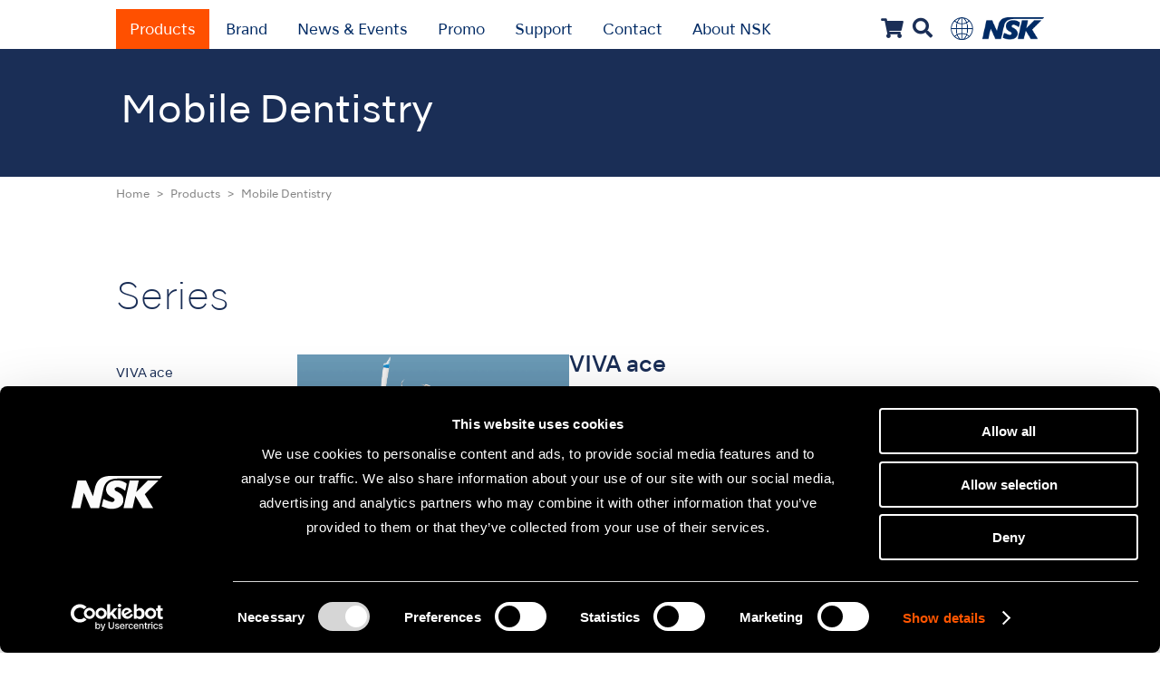

--- FILE ---
content_type: text/html
request_url: https://www.uk.nsk-dental.com/products/mobile-dentistry/
body_size: 9492
content:
<!DOCTYPE html>
<html lang="en-US" class="no-js" prefix="og: http://ogp.me/ns#">
<head>

	<meta charset="UTF-8">
	<meta name="viewport" content="width=device-width">
	<meta name="referrer" content="origin">  
	<!--[if lt IE 9]>
	<script src="http://admin.uk.nsk-dental.com/admin/wp-content/themes/nsk-base2020/js/html5.js"></script>
	<![endif]-->

	
<!-- canonical -->
<link rel="canonical" href="https://www.uk.nsk-dental.com/products/mobile-dentistry/">

<!-- hreflang -->
<link rel="alternate" hreflang="en" href="https://www.nsk-dental.com/products/mobile-dentistry/?simply_static_page=383193">
<link rel="alternate" hreflang="en-CA" href="https://www.canada.nsk-dental.com/products/mobile-dentistry/?simply_static_page=383193">
<link rel="alternate" hreflang="en-US" href="https://www.nskdental.com/products/mobile-dentistry/?simply_static_page=383193">
<link rel="alternate" hreflang="pt" href="https://www.brasil.nsk-dental.com/products/mobile-dentistry/?simply_static_page=383193">
<link rel="alternate" hreflang="es-AR" href="https://www.latin-america.nsk-dental.com/products/mobile-dentistry/?simply_static_page=383193">
<link rel="alternate" hreflang="es-BO" href="https://www.latin-america.nsk-dental.com/products/mobile-dentistry/?simply_static_page=383193">
<link rel="alternate" hreflang="es-CL" href="https://www.latin-america.nsk-dental.com/products/mobile-dentistry/?simply_static_page=383193">
<link rel="alternate" hreflang="es-CO" href="https://www.latin-america.nsk-dental.com/products/mobile-dentistry/?simply_static_page=383193">
<link rel="alternate" hreflang="es-CR" href="https://www.latin-america.nsk-dental.com/products/mobile-dentistry/?simply_static_page=383193">
<link rel="alternate" hreflang="es-DO" href="https://www.latin-america.nsk-dental.com/products/mobile-dentistry/?simply_static_page=383193">
<link rel="alternate" hreflang="es-EC" href="https://www.latin-america.nsk-dental.com/products/mobile-dentistry/?simply_static_page=383193">
<link rel="alternate" hreflang="es-SV" href="https://www.latin-america.nsk-dental.com/products/mobile-dentistry/?simply_static_page=383193">
<link rel="alternate" hreflang="es-GT" href="https://www.latin-america.nsk-dental.com/products/mobile-dentistry/?simply_static_page=383193">
<link rel="alternate" hreflang="es-MX" href="https://www.latin-america.nsk-dental.com/products/mobile-dentistry/?simply_static_page=383193">
<link rel="alternate" hreflang="es-PY" href="https://www.latin-america.nsk-dental.com/products/mobile-dentistry/?simply_static_page=383193">
<link rel="alternate" hreflang="es-PA" href="https://www.latin-america.nsk-dental.com/products/mobile-dentistry/?simply_static_page=383193">
<link rel="alternate" hreflang="es-PE" href="https://www.latin-america.nsk-dental.com/products/mobile-dentistry/?simply_static_page=383193">
<link rel="alternate" hreflang="es-UY" href="https://www.latin-america.nsk-dental.com/products/mobile-dentistry/?simply_static_page=383193">
<link rel="alternate" hreflang="es-VE" href="https://www.latin-america.nsk-dental.com/products/mobile-dentistry/?simply_static_page=383193">
<link rel="alternate" hreflang="fr-FR" href="https://www.france.nsk-dental.com/products/mobile-dentistry/?simply_static_page=383193">
<link rel="alternate" hreflang="de" href="https://www.germany.nsk-dental.com/products/mobile-dentistry/?simply_static_page=383193">
<link rel="alternate" hreflang="es-ES" href="https://www.spain.nsk-dental.com/products/mobile-dentistry/?simply_static_page=383193">
<link rel="alternate" hreflang="en-GB" href="https://www.uk.nsk-dental.com/products/mobile-dentistry/?simply_static_page=383193">
<link rel="alternate" hreflang="it" href="https://www.italy.nsk-dental.com/products/mobile-dentistry/?simply_static_page=383193">
<link rel="alternate" hreflang="sv" href="https://www.sweden.nsk-dental.com/products/mobile-dentistry/?simply_static_page=383193">
<link rel="alternate" hreflang="no" href="https://www.norway.nsk-dental.com/products/mobile-dentistry/?simply_static_page=383193">
<link rel="alternate" hreflang="da" href="https://www.denmark.nsk-dental.com/products/mobile-dentistry/?simply_static_page=383193">
<link rel="alternate" hreflang="fi" href="https://www.finland.nsk-dental.com/products/mobile-dentistry/?simply_static_page=383193">
<link rel="alternate" hreflang="ru" href="https://www.russia.nsk-dental.com/products/mobile-dentistry/?simply_static_page=383193">
<link rel="alternate" hreflang="en-IQ" href="https://www.asia-mea.nsk-dental.com/products/mobile-dentistry/?simply_static_page=383193">
<link rel="alternate" hreflang="en-IL" href="https://www.asia-mea.nsk-dental.com/products/mobile-dentistry/?simply_static_page=383193">
<link rel="alternate" hreflang="en-JO" href="https://www.asia-mea.nsk-dental.com/products/mobile-dentistry/?simply_static_page=383193">
<link rel="alternate" hreflang="en-KW" href="https://www.asia-mea.nsk-dental.com/products/mobile-dentistry/?simply_static_page=383193">
<link rel="alternate" hreflang="en-LB" href="https://www.asia-mea.nsk-dental.com/products/mobile-dentistry/?simply_static_page=383193">
<link rel="alternate" hreflang="en-OM" href="https://www.asia-mea.nsk-dental.com/products/mobile-dentistry/?simply_static_page=383193">
<link rel="alternate" hreflang="en-SA" href="https://www.asia-mea.nsk-dental.com/products/mobile-dentistry/?simply_static_page=383193">
<link rel="alternate" hreflang="en-AE" href="https://www.asia-mea.nsk-dental.com/products/mobile-dentistry/?simply_static_page=383193">
<link rel="alternate" hreflang="en-YE" href="https://www.asia-mea.nsk-dental.com/products/mobile-dentistry/?simply_static_page=383193">
<link rel="alternate" hreflang="en-DZ" href="https://www.asia-mea.nsk-dental.com/products/mobile-dentistry/?simply_static_page=383193">
<link rel="alternate" hreflang="en-EG" href="https://www.asia-mea.nsk-dental.com/products/mobile-dentistry/?simply_static_page=383193">
<link rel="alternate" hreflang="en-KE" href="https://www.asia-mea.nsk-dental.com/products/mobile-dentistry/?simply_static_page=383193">
<link rel="alternate" hreflang="en-LY" href="https://www.asia-mea.nsk-dental.com/products/mobile-dentistry/?simply_static_page=383193">
<link rel="alternate" hreflang="en-MU" href="https://www.asia-mea.nsk-dental.com/products/mobile-dentistry/?simply_static_page=383193">
<link rel="alternate" hreflang="en-MR" href="https://www.asia-mea.nsk-dental.com/products/mobile-dentistry/?simply_static_page=383193">
<link rel="alternate" hreflang="en-MA" href="https://www.asia-mea.nsk-dental.com/products/mobile-dentistry/?simply_static_page=383193">
<link rel="alternate" hreflang="en-NG" href="https://www.asia-mea.nsk-dental.com/products/mobile-dentistry/?simply_static_page=383193">
<link rel="alternate" hreflang="en-ZA" href="https://www.asia-mea.nsk-dental.com/products/mobile-dentistry/?simply_static_page=383193">
<link rel="alternate" hreflang="en-TN" href="https://www.asia-mea.nsk-dental.com/products/mobile-dentistry/?simply_static_page=383193">
<link rel="alternate" hreflang="en-UG" href="https://www.asia-mea.nsk-dental.com/products/mobile-dentistry/?simply_static_page=383193">
<link rel="alternate" hreflang="en-BD" href="https://www.asia-mea.nsk-dental.com/products/mobile-dentistry/?simply_static_page=383193">
<link rel="alternate" hreflang="en-KH" href="https://www.asia-mea.nsk-dental.com/products/mobile-dentistry/?simply_static_page=383193">
<link rel="alternate" hreflang="en-HK" href="https://www.asia-mea.nsk-dental.com/products/mobile-dentistry/?simply_static_page=383193">
<link rel="alternate" hreflang="en-IN" href="https://www.asia-mea.nsk-dental.com/products/mobile-dentistry/?simply_static_page=383193">
<link rel="alternate" hreflang="en-ID" href="https://www.asia-mea.nsk-dental.com/products/mobile-dentistry/?simply_static_page=383193">
<link rel="alternate" hreflang="en-MY" href="https://www.asia-mea.nsk-dental.com/products/mobile-dentistry/?simply_static_page=383193">
<link rel="alternate" hreflang="en-NP" href="https://www.asia-mea.nsk-dental.com/products/mobile-dentistry/?simply_static_page=383193">
<link rel="alternate" hreflang="en-PK" href="https://www.asia-mea.nsk-dental.com/products/mobile-dentistry/?simply_static_page=383193">
<link rel="alternate" hreflang="en-LK" href="https://www.asia-mea.nsk-dental.com/products/mobile-dentistry/?simply_static_page=383193">
<link rel="alternate" hreflang="en-TW" href="https://www.asia-mea.nsk-dental.com/products/mobile-dentistry/?simply_static_page=383193">
<link rel="alternate" hreflang="en-TH" href="https://www.asia-mea.nsk-dental.com/products/mobile-dentistry/?simply_static_page=383193">
<link rel="alternate" hreflang="en-VN" href="https://www.asia-mea.nsk-dental.com/products/mobile-dentistry/?simply_static_page=383193">
<link rel="alternate" hreflang="en-PH" href="https://www.asia-mea.nsk-dental.com/products/mobile-dentistry/?simply_static_page=383193">
<link rel="alternate" hreflang="en-AL" href="https://www.asia-mea.nsk-dental.com/products/mobile-dentistry/?simply_static_page=383193">
<link rel="alternate" hreflang="en-CY" href="https://www.asia-mea.nsk-dental.com/products/mobile-dentistry/?simply_static_page=383193">
<link rel="alternate" hreflang="en-TR" href="https://www.asia-mea.nsk-dental.com/products/mobile-dentistry/?simply_static_page=383193">
<link rel="alternate" hreflang="en-SG" href="https://www.asia-mea.nsk-dental.com/products/mobile-dentistry/?simply_static_page=383193">
<link rel="alternate" hreflang="ja" href="https://www.japan.nsk-dental.com/products/mobile-dentistry/?simply_static_page=383193">
<link rel="alternate" hreflang="zh-cn" href="http://www.nsk-shanghai.com/products/mobile-dentistry/?simply_static_page=383193">
<link rel="alternate" hreflang="ko" href="https://www.korea.nsk-dental.com/products/mobile-dentistry/?simply_static_page=383193">
<link rel="alternate" hreflang="en-AU" href="https://www.australia.nsk-dental.com/products/mobile-dentistry/?simply_static_page=383193">
<link rel="alternate" hreflang="en-NZ" href="https://www.new-zealand.nsk-dental.com/products/mobile-dentistry/?simply_static_page=383193">
<link rel="alternate" hreflang="x-default" href="https://www.nsk-dental.com/products/mobile-dentistry/?simply_static_page=383193">
<!-- /hreflang -->

<title>  Mobile Dentistry｜NSK-Nakanishi United Kingdom</title>

<link rel="shortcut icon" href="/favicon.ico" type="image/vnd.microsoft.icon">
<link rel="icon" href="/admin/wp-content/themes/nsk-base2020/favicon.ico" type="image/vnd.microsoft.icon">
<link rel="apple-touch-icon" sizes="57x57" href="/admin/wp-content/themes/nsk-base2020/favicons/apple-touch-icon-57x57.png">
<link rel="apple-touch-icon" sizes="60x60" href="/admin/wp-content/themes/nsk-base2020/favicons/apple-touch-icon-60x60.png">
<link rel="apple-touch-icon" sizes="72x72" href="/admin/wp-content/themes/nsk-base2020/favicons/apple-touch-icon-72x72.png">
<link rel="apple-touch-icon" sizes="76x76" href="/admin/wp-content/themes/nsk-base2020/favicons/apple-touch-icon-76x76.png">
<link rel="apple-touch-icon" sizes="114x114" href="/admin/wp-content/themes/nsk-base2020/favicons/apple-touch-icon-114x114.png">
<link rel="apple-touch-icon" sizes="120x120" href="/admin/wp-content/themes/nsk-base2020/favicons/apple-touch-icon-120x120.png">
<link rel="apple-touch-icon" sizes="144x144" href="/admin/wp-content/themes/nsk-base2020/favicons/apple-touch-icon-144x144.png">
<link rel="apple-touch-icon" sizes="152x152" href="/admin/wp-content/themes/nsk-base2020/favicons/apple-touch-icon-152x152.png">
<link rel="apple-touch-icon" sizes="180x180" href="/admin/wp-content/themes/nsk-base2020/favicons/apple-touch-icon-180x180.png">
<link rel="icon" type="image/png" href="/admin/wp-content/themes/nsk-base2020/favicons/android-chrome-192x192.png" sizes="192x192">
<link rel="icon" type="image/png" href="/admin/wp-content/themes/nsk-base2020/favicons/icon-48x48.png" sizes="48x48">
<link rel="icon" type="image/png" href="/admin/wp-content/themes/nsk-base2020/favicons/icon-96x96.png" sizes="96x96">
<link rel="icon" type="image/png" href="/admin/wp-content/themes/nsk-base2020/favicons/icon-16x16.png" sizes="16x16">
<link rel="icon" type="image/png" href="/admin/wp-content/themes/nsk-base2020/favicons/icon-32x32.png" sizes="32x32">
<link rel="manifest" href="/admin/wp-content/themes/nsk-base2020/favicons/manifest.json">
<meta name="google-site-verification" content="m2auH0igI5RV-PD6mS3uuAbLBwi7lTX4ACngsDM_e0Q">
<meta name="msapplication-TileColor" content="#ffffff">
<meta name="msapplication-TileImage" content="/admin/wp-content/themes/nsk-base2020/favicons/mstile-144x144.png">

		
	
<meta name="keywords">
<meta name="Description" content="We mainly offer dental handpieces as well as a wide range of dental equipments. Our development of new products are corresponding to new therapeutic fields in a timely manner.">
<meta property="og:title" content="  Mobile Dentistry｜NSK-Nakanishi United Kingdom">
<meta property="og:type" content="article">
<meta property="og:description" content="We mainly offer dental handpieces as well as a wide range of dental equipments. Our development of new products are corresponding to new therapeutic fields in a timely manner.">
<meta property="og:url" content="https://uk.nsk-dental.com/products/mobile-dentistry/?simply_static_page=383193">
<meta property="og:site_name" content="NSK-Nakanishi United Kingdom">


	<link href="/admin/wp-content/themes/nsk-base2020/css/common.css?20260107-0605" rel="stylesheet" type="text/css">
	<link href="/admin/wp-content/themes/nsk-base2020/css/menu.css?20260107-0605" rel="stylesheet" type="text/css">
	<link href="/admin/wp-content/themes/nsk-base2020/css/module.css?20260107-0605" rel="stylesheet" type="text/css">
	<link rel="stylesheet" type="text/css" href="/admin/wp-content/themes/nsk-base2020/css/search-page.css">
	<link href="/admin/wp-content/themes/nsk-base2020/css/pages.css?20260107-0605" rel="stylesheet">

<link href="/admin/wp-content/themes/nsk-base2020/css/attention.css?20260107-0605" rel="stylesheet">
<link href="/admin/wp-content/themes/nsk-base2020/css/tab.css?20260107-0605" rel="stylesheet">
<link href="/admin/wp-content/themes/nsk-base2020/css/smt.css?20260107-0605" rel="stylesheet">



    <link href="/admin/wp-content/themes/nsk-base2020/css/special_contents.css?20260107-0605" rel="stylesheet">

<link href="/admin/wp-content/themes/nsk-base2020/css/ie.css" rel="stylesheet">
<link rel="stylesheet" href="/admin/wp-content/themes/nsk-base2020/fonts/fontawesome_free_6_1_1/css/all.css">
<style type="text/css">$cat_promo_sub1</style>

<link href="/admin/wp-content/themes/nsk-base2020/_setting_files/local.css?20260107-0605" rel="stylesheet">



<!--germany-->







<!-- HTML5 shim and Respond.js for IE8 support of HTML5 elements and media queries -->
<!-- WARNING: Respond.js doesn't work if you view the page via file:// -->
<!--[if lt IE 9]>
<script src="https://oss.maxcdn.com/html5shiv/3.7.2/html5shiv.min.js"></script>
<script src="https://oss.maxcdn.com/respond/1.4.2/respond.min.js"></script>
<![endif]-->

<!-- jQuery -->

<script src="//ajax.googleapis.com/ajax/libs/jquery/1.11.3/jquery.min.js"></script>
			<script src="/admin/wp-content/themes/nsk-base2020/js/smoothScroll.js"></script>
		<script src="/admin/wp-content/themes/nsk-base2020/js/navTop.js?20260107-0605" type="text/javascript" charset="utf-8"></script>
	<script src="/admin/wp-content/themes/nsk-base2020/js/menu.js?20260107-0605" type="text/javascript" charset="utf-8"></script>
	
	<!-- modaal -->
	<link href="/admin/wp-content/themes/nsk-base2020/css/modaal.min.css" rel="stylesheet" type="text/css">
	<script src="/admin/wp-content/themes/nsk-base2020/js/modaal.min.js" type="text/javascript" charset="utf-8"></script>
	<script src="/admin/wp-content/themes/nsk-base2020/js/modal.js" type="text/javascript" charset="utf-8"></script>
	



<!-- followBanner -->

<!-- fade -->
	<script src="/admin/wp-content/themes/nsk-base2020/js/fadein.js" type="text/javascript" charset="utf-8"></script>

<!-- quicksearch -->
	<script src="/admin/wp-content/themes/nsk-base2020/js/jquery.quicksearch.js" type="text/javascript" charset="utf-8"></script>


<script src="/admin/wp-content/themes/nsk-base2020/js/jquery.cookie.js" type="text/javascript" charset="utf-8"></script>

	
	
<script data-cookieconsent="preferences">$(function(){
	//Set Cookie
	$(".block-attention a.yes").click(function(){
		$(".wrap-attention").css("display","none");
		$.cookie('userguide_selected','1',{expires:1, path:'/'});
	});
	$(".block-attention-all a.yes").click(function(){
		$(".wrap-attention-all").css("display","none");
		$.cookie('allatention_selected','1',{expires:1, path:'/'});
	});
	$(".block-lang a.eng").click(function(){
		$(".wrap-lang").css("display","none");
		$.cookie('lang_selected','1',{expires:1, path:'/'});
	});
	$(".block-lang a.fra").click(function(){
		$(".wrap-lang").css("display","none");
		$.cookie('lang_selected','1',{expires:1, path:'/'});
	});
});</script>

	<link rel="stylesheet" href="https://use.fontawesome.com/releases/v5.1.0/css/all.css" integrity="sha384-lKuwvrZot6UHsBSfcMvOkWwlCMgc0TaWr+30HWe3a4ltaBwTZhyTEggF5tJv8tbt" crossorigin="anonymous">
	<link href="https://fonts.googleapis.com/css?family=Marcellus" rel="stylesheet">
	<link href="https://fonts.googleapis.com/css?family=Libre+Baskerville" rel="stylesheet">
	<link href="https://fonts.googleapis.com/css2?family=Noto+Sans&display=swap" rel="stylesheet">




<link rel="stylesheet" href="https://use.typekit.net/aqe6jcr.css">


		
	

<!--https://uk.nsk-dental.com-->
		<script id="Cookiebot" src="https://consent.cookiebot.com/uc.js" data-cbid="28b7e9b3-8f31-434e-ac70-8f636035278d" data-blockingmode="auto" type="text/javascript"></script>
			<!-- Global site tag (gtag.js) - Google Analytics(GA4) -->
<script async src="https://www.googletagmanager.com/gtag/js?id=G-HMNGMQ0M2J" data-cookieconsent="statistics"></script>
<script type="text/plain" data-cookieconsent="statistics">window.dataLayer = window.dataLayer || [];
		function gtag(){dataLayer.push(arguments);}
		gtag('js', new Date());
		gtag('config', 'G-HMNGMQ0M2J');</script>

		

<!-- Begin Mieruca Embed Code -->
<script type="text/javascript" id="mierucajs">window.__fid = window.__fid || [];__fid.push([763412372]);
(function() {
function mieruca(){if(typeof window.__fjsld != "undefined") return; window.__fjsld = 1; var fjs = document.createElement('script'); fjs.type = 'text/javascript'; fjs.async = true; fjs.id = "fjssync"; var timestamp = new Date;fjs.src = ('https:' == document.location.protocol ? 'https' : 'http') + '://hm.mieru-ca.com/service/js/mieruca-hm.js?v='+ timestamp.getTime(); var x = document.getElementsByTagName('script')[0]; x.parentNode.insertBefore(fjs, x); };
setTimeout(mieruca, 500); document.readyState != "complete" ? (window.attachEvent ? window.attachEvent("onload", mieruca) : window.addEventListener("load", mieruca, false)) : mieruca();
})();</script>
<!-- End Mieruca Embed Code -->
<!-- Mieruca Optimize Tag -->
<script type="text/javascript" id="mierucaOptimizejs">window.__optimizeid = window.__optimizeid || [];__optimizeid.push([1666118352]);
(function () {var fjs = document.createElement('script');fjs.type = 'text/javascript';
fjs.async = true;fjs.id = "fjssync";var timestamp = new Date;fjs.src = 'https://opt.mieru-ca.com/service/js/mieruca-optimize.js?v=' + timestamp.getTime();
var x = document.getElementsByTagName('script')[0];x.parentNode.insertBefore(fjs, x);})();</script>
<!-- End Mieruca Optimize Tag -->

</head>
<body id="pagetop" class="mobile-dentistry">


	



<style type="text/css"></style>

<div class="wrap-search">
	<div class="wrap-search-bg"></div>
	<a href="javascript:void(0);" class="btnSearchClose"><i class="btnSearchCloseIcon fa fa-close" aria-hidden="true"></i></a>
	<form action="/search-page/" method="GET" class="formSearch">
	<div class="searchPageWordWrapper">
		<input class="searchPageCategoryId" name="categoryId" type="hidden">
		<input class="searchPageCategory" name="category" type="hidden">
		<input class="searchPageWord" name="word" type="text" placeholder="Search" autocomplete="off">
		<i class="searchPageWordClear fa fa-times" aria-hidden="true"></i>
		<ul class="searchPageWordSuggests"></ul>
	</div>
	<button type="submit" name="action" value="send">Search</button>
	</form>
</div>
<div class="wrap-attention">
	<div class="block-attention">
		<p>The operation manuals on this webpage are the most current versions available at this time. All manuals are subject to change without notice. To ensure that you always have the most current manual, please check this website regularly for updates.</p>
		<ul>
		<li><a class="yes" href="javascript:void(0);">YES</a></li>
		<li><a class="no" href="/">NO</a></li>
		</ul>
	</div>
</div>
<!-- /wrap-attention -->


<div class="wrap-attention-all">
	<div class="block-attention-all">
		<p></p>
		<ul>
		<li><a class="yes" href="javascript:void(0);">YES</a></li>
		<li>
<a class="no" href="https://en.nakanishi-inc.jp/">NO</a>
</li>
		</ul>
	</div>
</div>
<!-- /wrap-attention -->




<!-- スライドメニュー部分-->
<nav id="slide_menu" class="smt">

	<!--<button id="button"><i class="fa fa-close"></i></button>-->

	<div class="block">

	<ul class="sp-menu">


	<li id="menu-products">
<a class="btnSpMenu"><strong>Products</strong></a>		<ul class="subMenu">

		<li class="btn_product_all"><a href="/products/">All Products</a></li>
				
				
		<li><a href="/products/turbines/">AIR TURBINES</a></li>		<li><a href="/products/contra-angles/">CONTRA-ANGLES</a></li>

		<li><a href="/products/clinical-micromotors/">CLINICAL MICROMOTORS</a></li>		<li><a href="/products/mobile-dentistry/">MOBILE DENTISTRY</a></li>		<li><a href="/products/oral-hygiene/">ORAL HYGIENE</a></li>		<li><a href="/products/endodontics/">ENDODONTICS</a></li>		<li><a href="/products/surgical/">SURGICAL</a></li>		<li><a href="/products/dental-laboratory/">DENTAL LABORATORY</a></li>
		
		<li><a href="/products/hygiene_and_maintenance/">HYGIENE &amp; MAINTENANCE</a></li>
		</ul>
	</li>

<li id="menu-brand">
<a class="btnSpMenu" href="javascript:void(0)"><strong>Brand</strong></a>
<ul class="subMenu">
<li><a href="/brand/create_it">Create it</a></li>
</ul>
</li>


	<li id="menu-news">
<a class="btnSpMenu" href="#menu-news"><strong>News &amp; Events</strong></a>		<ul class="subMenu">
		<li><a href="/news-events/news/">News</a></li>		<li><a href="https://mynsk.co.uk/courses-events/">Courses & Events</a></li>		<li><a href="https://mynsk.co.uk/ikigai/webinars/">Ikigai Webinars</a></li>		<li><a href="https://mynsk.co.uk/ikigai/live/">Ikigai Enhance(Live Training)</a></li>		<li><a href="https://mynsk.co.uk/online-cpd/">Online CPD</a></li>										<li><a href="https://mynsk.co.uk/category/articles/oral-hygiene/">Articles</a></li>		<li><a href="https://mynsk.co.uk/category/podcasts/">Podcasts</a></li>		<li><a href="/news-events/photo-gallery/">Photo Gallery</a></li>		</ul>
	</li>


	<li id="menu-promotions">
				<a class="btnSpMenu" href="https://mynsk.co.uk/nsk-promotions/"><strong>Promo</strong></a>
	
		<ul class="subMenu">
		<li><a href="https://mynsk.co.uk/nsk-promotions/">Offers</a></li>
		<li><a href="https://mynsk.co.uk/rental/">Rental</a></li>		<li><a href="https://mynsk.co.uk/trials-demos/">Trial/Demo</a></li>		<li><a href="https://mynsk.co.uk/go-electric/">Go Electric</a></li>	</ul>
	



	
	</li>
<li id="menu-support">
<a class="btnSpMenu" href="#menu-support"><strong>Support &amp; Downloads</strong></a>		<ul class="subMenu">
						<li><a href="https://mynsk.co.uk/nsk-care/">Service & Repair</a></li>			
			<li><a href="https://mynsk.co.uk/handpieces/">Handpiece Overview</a></li>			<li><a href="https://mynsk.co.uk/care-maintenance/">Care & Maintenance</a></li>			<li><a href="https://mynsk.co.uk/decontamination/">Decon & IPC</a></li>
			<li><a href="/support/reprocessing-guide/">Reprocessing Guide</a></li>			<li><a href="/support/maintenance/">Maintenance Guide</a></li>			<li><a href="/support/troubleshooting/">Troubleshooting</a></li>
			<li><a href="https://mynsk.co.uk/product-registration/">Product Registration</a></li>
									<li><a href="/support/brochures/">Brochures</a></li>			<li><a href="/support/videos/">Videos</a></li>						<li><a href="/support/clinical-case/">Clinical Case</a></li>
			
			<li><a href="/support/userguide/">User Guides</a></li>												
			
						
									
					</ul>
	</li>




		<li id="menu-contact">
<a class="btnSpMenu" href="javascript:void(0)"><strong>Contact</strong></a>

			<ul class="subMenu">
		<li><a href="https://mynsk.co.uk/contact-nsk/">NSK UK office / Service Dept</a></li>		<li><a href="https://mynsk.co.uk/product-specialists/">Product Specialists</a></li>
		<li><a href="/contacts/">European Subsidiaries / Partners</a></li>				
																</ul>
	</li>

		
<li id="menu-about_nsk">
<a class="btnSpMenu" href="#menu-about_nsk"><strong>About  NSK</strong></a>
			<ul class="subMenu">
			<li><a href="/about_nsk/">About  NSK</a></li>
								<li><a href="/about_nsk/pride_in_craftmanship/"">PRIDE in Craftsmanship</a></li>
					<li><a href="/about_nsk/virtual_tour/">NSK 360° Tour</a></li>
			<li><a href="/sustainability/"">Sustainability</a></li>			</ul>
	</li>


		
	</ul>

	</div>

</nav>

<header>
	<div>
		


	<button id="button" class="smt"><i class="fa fa-bars"></i></button>
	<ul class="mainMenu">
	<li><a href="/products/" class="btnProducts">Products</a></li>
<li><a class="btnBrand" href="/brand/create_it">Brand</a></li>


	<li><a href="/news-events/news/" class="btnNews">News &amp; Events</a></li>
	<li><a href="https://mynsk.co.uk/nsk-promotions/" class="btnPromotion">Promo</a></li>

	<li><a href="/support/maintenance" class="btnSupport">Support</a></li>	<li><a href="/contacts/" class="btnContactlist2">Contact</a></li>
			<li><a href="/about_nsk/" class="btnAbout_nsk">About  NSK</a></li>
	</ul>



<ul class="subNav">

<li class="btn_ec"><a href="https://nsk-shop.co.uk/" target="_blank"><i class="fa fa-shopping-cart" aria-hidden="true"></i></a></li>
<li class="btn_search"><a href="javascript:void(0);" class="btnSearch"><i class="fa fa-search" aria-hidden="true"></i></a></li>
<li>
<li><a href="#" class="btnRegion"><img src="/admin/wp-content/themes/nsk-base2020/images/common/icon-nav2.png" alt="Reason"></a></li>


<li><a href="/"><img src="/admin/wp-content/themes/nsk-base2020/images/common/h1-logo.png" alt="NSK"></a></li>
</ul>
	
	</div>
</header>
<div id="fixNav">
	<div>


	<button id="button" class="smt"><i class="fa fa-bars"></i></button>
	<ul class="mainMenu">
	<li><a href="/products/" class="btnProducts">Products</a></li>
<li><a class="btnBrand" href="/brand/create_it">Brand</a></li>


	<li><a href="/news-events/news/" class="btnNews">News &amp; Events</a></li>
	<li><a href="https://mynsk.co.uk/nsk-promotions/" class="btnPromotion">Promo</a></li>

	<li><a href="/support/maintenance" class="btnSupport">Support</a></li>	<li><a href="/contacts/" class="btnContactlist2">Contact</a></li>
			<li><a href="/about_nsk/" class="btnAbout_nsk">About  NSK</a></li>
	</ul>



		<ul class="subNav">
		
<li class="btn_ec"><a href="https://nsk-shop.co.uk/" target="_blank"><i class="fa fa-shopping-cart" aria-hidden="true"></i></a></li>
<li class="btn_search"><a href="javascript:void(0);" class="btnSearch"><i class="fa fa-search" aria-hidden="true"></i></a></li>
<li>
<li><a href="#" class="btnRegion"><img src="/admin/wp-content/themes/nsk-base2020/images/common/icon-nav2.png" alt="Reason"></a></li>


		<li><a href="/"><img src="/admin/wp-content/themes/nsk-base2020/images/common/h1-logo.png" alt="NSK"></a></li>
		</ul>
	</div>
</div>

<div id="smtNav" class="smt">
		<button id="button" class="smt"><i class="fa fa-bars"></i></button>
		<ul class="subNav">
		
<li class="btn_ec"><a href="https://nsk-shop.co.uk/" target="_blank"><i class="fa fa-shopping-cart" aria-hidden="true"></i></a></li>
<li class="btn_search"><a href="javascript:void(0);" class="btnSearch"><i class="fa fa-search" aria-hidden="true"></i></a></li>
<li>
<li><a href="#" class="btnRegion"><img src="/admin/wp-content/themes/nsk-base2020/images/common/icon-nav2.png" alt="Reason"></a></li>


		<li><a href="/"><img src="/admin/wp-content/themes/nsk-base2020/images/common/h1-logo.png" alt="NSK"></a></li>
		</ul>
	</div>


<div id="bigMenuWrap">

	<div class="bigMenu">
		<div class="col01">

			<ul class="menuProducts">
															<li><a href="/products/turbines/" class="btnTurbines">AIR TURBINES</a></li>			<li><a href="/products/contra-angles/" class="btnContra">CONTRA-ANGLES</a></li>			<li><a href="/products/clinical-micromotors/" class="btnClinicalMotors">CLINICAL MICROMOTORS</a></li>						<li><a href="/products/mobile-dentistry/" class="btnMobileDentinistry">MOBILE DENTISTRY</a></li>			<li><a href="/products/oral-hygiene/" class="btnOralhygiene">ORAL HYGIENE</a></li>			<li><a href="/products/endodontics/" class="btnEnddontics">ENDODONTICS</a></li>			<li><a href="/products/surgical/" class="btnSurgical">SURGICAL</a></li>			<li><a href="/products/dental-laboratory/" class="btnDentalLaboratory">DENTAL LABORATORY</a></li>						<li><a href="/products/hygiene_and_maintenance/" class="btnMaintenace">HYGIENE &amp; MAINTENANCE</a></li>			</ul>

			<ul class="menuBrand">
				<li>
					<a href="/brand/create_it/">
						<img src="/admin/wp-content/themes/nsk-base2020/images/common/logo-create_it.svg" alt="Create it">
													<p>Since NSK’s founding in 1930, our mission has been to protect precious teeth across the world. And we have always worked together with dental healthcare professionals and partners to create success on this mission.</p>
											</a>
				</li>
			</ul>

			<ul class="menuNews">
			<li><a href="/news-events/news/">News</a></li>			<li><a href="https://mynsk.co.uk/courses-events/" class="btnCourses">Courses & Events</a></li>																		<li><a href="https://mynsk.co.uk/category/articles/oral-hygiene/">Articles</a></li>			<li><a href="https://mynsk.co.uk/category/podcasts/">Podcasts</a></li>			<li><a href="/news-events/photo-gallery/">Photo Gallery</a></li>			</ul>

<ul class="menuPromotion">
<li><a href="https://mynsk.co.uk/nsk-promotions/">Offers</a></li>
<li><a href="https://mynsk.co.uk/rental/">Rental</a></li>
<li><a href="https://mynsk.co.uk/trials-demos/">Trial/Demo</a></li>
<li><a href="https://mynsk.co.uk/go-electric/">Go Electric</a></li>
</ul>

			<ul class="menuSupport">
						<li><a href="https://mynsk.co.uk/nsk-care/">Service & Repair</a></li>			
			<li><a href="https://mynsk.co.uk/handpieces/">Handpiece Overview</a></li>			<li><a href="https://mynsk.co.uk/care-maintenance/">Care & Maintenance</a></li>			<li><a href="https://mynsk.co.uk/decontamination/">Decon & IPC</a></li>
			<li><a href="/support/reprocessing-guide/">Reprocessing Guide</a></li>			<li><a href="/support/maintenance/">Maintenance Guide</a></li>			<li><a href="/support/troubleshooting/">Troubleshooting</a></li>
			<li><a href="https://mynsk.co.uk/product-registration/">Product Registration</a></li>
									<li><a href="/support/brochures/">Brochures</a></li>			<li><a href="/support/videos/">Videos</a></li>						<li><a href="/support/clinical-case/">Clinical Case</a></li>
			
			<li><a href="/support/userguide/">User Guides</a></li>						
			
			
						
									
									
						</ul>
			<ul class="menuContactlist">
				<li><a href="https://mynsk.co.uk/contact-nsk/">NSK UK office / Service Dept</a></li>				<li><a href="https://mynsk.co.uk/product-specialists/">Product Specialists</a></li>
				<li><a href="/contacts/">European Subsidiaries / Partners</a></li>								
																							</ul>

			<ul class="menuAbout_nsk">
			<li><a href="/about_nsk/">About  NSK</a></li>
			<li><a href="/about_nsk/pride_in_craftmanship/"">PRIDE in Craftsmanship</a></li>
			<li><a href="/about_nsk/virtual_tour/">NSK 360° Tour</a></li>
			<li><a href="/sustainability/"">Sustainability</a></li>			</ul>

		</div>

		<div class="col02">






			<ul class="menuTurbines">
			<li><a class="tb_timax_z990" href="/products/turbines/turbines-ti-max_z990_z890/">Ti-Max Z990 / Z890</a></li>						<li><a class="tb_timax_z_m" href="/products/turbines/turbines-ti-max_z_micro/">Ti-Max Z micro</a></li>						<li><a class="tb_smax_m" href="/products/turbines/turbines-s-max_m/">S-Max M</a></li>						<li><a class="tb_smax_p" href="/products/turbines/turbines-s-max_pico/">S-Max pico</a></li>						<li><a class="tb_pmax_p" href="/products/turbines/turbines-pana_max_plus/">Pana-Max PLUS</a></li>			<li><a class="tb_pmax_2" href="/products/turbines/turbines-panamax2/">Pana-Max2</a></li>						<li><a class="tb_timax_x450" href="/products/turbines/turbines-ti-max_x450/">Ti-Max X450</a></li>									
									</ul>

			<ul class="menuContra">
			<li><a class="co_timax_z" href="/products/contra-angles/contra-ti-max_z/">Ti-Max Z</a></li>			<li><a class="co_timax_z99l" href="/products/contra-angles/contra-ti-max_z99l/">Ti-Max Z99L</a></li>			<li><a class="co_timax_z45" href="/products/contra-angles/contra-ti-max_z45l">Ti-Max Z45L</a></li>
			
			<li><a class="co_timax_x" href="/products/contra-angles/contra-ti-max_x/">Ti-Max X</a></li>			<li><a class="co_smax_m" href="/products/contra-angles/contra-s-max_m/">S-Max M</a></li>			<li><a class="co_fx" href="/products/contra-angles/contra-fx/">FXm series</a></li>			<li><a class="co_ex" href="/products/contra-angles/contra-ex/">EX series</a></li>
						<li><a class="co_nano" href="/products/contra-angles/contra-nano/">nano series</a></li>			
						</ul>


			<ul class="menuClinicalMotors">
									<li><a class="cm_nlz_e" href="/products/clinical-micromotors/motors-nlz/">NLZ E</a></li>			<li><a class="cm_nlxnano" href="/products/clinical-micromotors/motors-nlx_nano/">NLX nano</a></li>			<li><a class="cm_airmotors" href="/products/clinical-micromotors/motors-air/">AIR MOTORS</a></li>			<li><a class="bi_integratedsystem" href="/products/clinical-micromotors/builtin-integrated-system/"><span>Built-in</span> Integrated System</a></li>			<li><a class="bi_multipad" href="/products/clinical-micromotors/builtin-multipad/"><span>Built-in</span> Multi Pad</a></li>			</ul>

			<ul class="menuMobileDentinistry">
									<li><a class="md_vivaace" href="/products/mobile-dentistry/mobile-vivaace/">VIVA ace</a></li>						<li><a class="md_vivamate_g5" href="/products/mobile-dentistry/mobile-vivamate_g5/">VIVAMATE G5</a></li>						</ul>

			<ul class="menuOralhygiene">
			<li><a class="oh_vcp2" href="/products/oral-hygiene/oral-vcp-2/">Varios Combi Pro2</a></li>			<li><a class="oh_vcp" href="/products/oral-hygiene/oral-vcp/">Varios Combi Pro</a></li>			<li><a class="oh_varios" href="/products/oral-hygiene/oral-varios/">Varios series</a></li>			<li class="tips"><a class="oh_tip1" href="/products/oral-hygiene/oral-varios_ultrascaler_tips">Ultrasonic Scaler Tips</a></li>			<li><a class="oh_prophy" href="/products/oral-hygiene/oral-prophymate_neo/">Prophy-Mate neo</a></li>			<li><a class="oh_perio" href="/products/oral-hygiene/oral-periomate/">Perio-Mate</a></li>			<li><a class="oh_powder_maintenace" href="/products/oral-hygiene/powder_maintenance/">Air-polishing Powder</a></li>			<li><a class="oh_timax_s970" href="/products/oral-hygiene/oral-ti-max_s970/">Ti-Max S970/AS2000</a></li>					<li class="tips"><a class="oh_tip2" href="/products/oral-hygiene/oral-airscaler_tips">Air Scaler Tips</a></li>														<li><a class="oh_iprophy" href="/products/oral-hygiene/oral-iprophy/">iProphy</a></li>			<li class="long"><a class="oh_contra" href="/products/oral-hygiene/oral-prophylaxis/">PROPHYLAXIS<br>CONTRA-ANGLES</a></li>			<li><a class="oh_varios170" href="/products/oral-hygiene/builtin-varios170/"><span>Built-in</span> Varios 170</a></li>			</ul>

			<ul class="menuEnddontics">
			<li><a class="ed_em_dt2" href="/products/endodontics/endo-endomate_dt2/">ENDO-MATE DT2</a></li>			<li><a class="ed_em_tc2" href="/products/endodontics/endo-endomate_tc2/">ENDO-MATE TC2</a></li>			
									<li><a class="ed_ip2" href="/products/endodontics/endo-ipex2/">iPex II</a></li>			<li class="long"><a class="ed_contra" href="/products/endodontics/endo-contra/">ENDODONTIC<br>CONTRA-ANGLES</a></li>			</ul>

			<ul class="menuSurgical">
			<li><a class="sg_vs4" href="/products/surgical/surgical-variosurg4/">VarioSurg 4</a></li>									<li class="long tips"><a class="sg_tip1" href="/products/surgical/surgical-variosurg4/tip-surgery/">Ultrasonic <br>Bone Surgery Tips</a></li>			<li><a class="sg_sp2" href="/products/surgical/surgical-surgicpro2/">Surgic Pro2</a></li>			<li><a class="sg_sp" href="/products/surgical/surgical-surgicproplus/">Surgic Pro Series</a></li>			
						
			<li class="long"><a class="sg_handpieces" href="/products/surgical/surgical-handpieces/">SURGICAL<br>HANDPIECES</a></li>				<li><a class="sg_isd900" href="/products/surgical/surgical-isd900/">iSD900</a></li>			<li><a class="sg_osseo100" href="/products/surgical/surgical-osseo100/">Osseo 100+</a></li>				</ul>

			<ul class="menuDentalLaboratory">
			<li><a class="dl_ultimate_xl" href="/products/dental-laboratory/dental-ultimate-xl/">ULTIMATE XL series</a></li>			<li><a class="dl_volvere_i7" href="/products/dental-laboratory/dental-volvere_i7/">VOLVERE i7</a></li>			<li><a class="dl_presto" href="/products/dental-laboratory/dental-presto/">PRESTO series</a></li>			</ul>

			<ul class="menuMaintenace">
<li><a class="ac_iclave24" href="/products/hygiene_and_maintenance/maintenace-iclave24/">iClave18 and 24</a></li>
<li><a class="ac_iclave_plus" href="/products/hygiene_and_maintenance/maintenace-iclave/">iClave plus</a></li>									<li><a class="mn_icareplus" href="/products/hygiene_and_maintenance/maintenace-icareplus/">iCare+</a></li>			<li><a class="mn_icare" href="/products/hygiene_and_maintenance/maintenace-icare/">iCare</a></li>						<li><a class="mn_panaspray" href="/products/hygiene_and_maintenance/maintenace-panaspray_plus/">PANA SPRAY Plus</a></li>									<li><a class="mn_multistand" href="/products/hygiene_and_maintenance/maintenace-multistand/">Multi Stand</a></li>			<li><a class="mn_multigauge" href="/products/hygiene_and_maintenance/maintenace-multigauge/">Multi Gauge</a></li>						</ul>

			<ul class="menuCourses">
			<li><a href="https://mynsk.co.uk/ikigai/webinars/">Ikigai Webinars</a></li>			<li><a href="https://mynsk.co.uk/ikigai/live/">Ikigai Enhance(Live Training)</a></li>			<li><a href="https://mynsk.co.uk/online-cpd/">Online CPD</a></li>			</ul>


		</div>
		<div class="col03">









<img class="tb_timax_z990" src="/admin/wp-content/uploads/naviTurbine_tmax_z990_890_no_text.png" alt="">
<img class="tb_timax_z_m" src="/admin/wp-content/uploads/naviTurbine_timax_z_micro_no_text.png" alt="">
<img class="tb_smax_m" src="/admin/wp-content/uploads/naviTurbine_smax_m_no_text.png" alt="">
<img class="tb_pmax_p" src="/admin/wp-content/uploads/naviTurbine_pmax_plus_no_text.png" alt="">
<img class="tb_pmax_2" src="/admin/wp-content/uploads/naviTurbine_pmax2_no_text.png" alt="">
<img class="tb_timax_x450" src="/admin/wp-content/uploads/naviTurbine_tmax450_no_text.png" alt="">
<img class="tb_smax_p" src="/admin/wp-content/uploads/naviTurbine_smax_pico_no_text.png" alt="">
<img class="tb_dynaled" src="/admin/wp-content/uploads/naviTurbine_dynaled.png" alt="">

<img class="co_timax_z99l" src="/admin/wp-content/uploads/Z99L-Product-image.jpg" alt="">
<img class="co_timax_z" src="/admin/wp-content/uploads/naviContra_tmax_z_no_text.png" alt="">
<img class="co_timax_x" src="/admin/wp-content/uploads/naviContra_tmax_x_no_text.png" alt="">
<img class="co_smax_m" src="/admin/wp-content/uploads/naviContra_smax_m_no_text.png" alt="">
<img class="co_fx" src="/admin/wp-content/uploads/naviContra_fxm_no_text.png" alt="">
<img class="co_ex" src="/admin/wp-content/uploads/naviContra_ex_no_text.png" alt="">
<img class="co_timax_z45" src="/admin/wp-content/uploads/naviContra_tmax_z45_no_text.png" alt="">
<img class="co_nano" src="/admin/wp-content/uploads/naviContra_nano_no_text.png" alt="">

<img class="oh_vcp2" src="/admin/wp-content/uploads/VCP2-532X300-1.png" alt="">

<img class="oh_vcp" src="/admin/wp-content/uploads/naviOH_vcp2023_no_text.png" alt="">

<img class="oh_varios" src="/admin/wp-content/uploads/naviOH_varios_no_text.png" alt="">
<img class="oh_timax_s970" src="/admin/wp-content/uploads/naviOH_timax_s970_no_text.png" alt="">
<img class="oh_perio" src="/admin/wp-content/uploads/naviOH_periomate_no_text.png" alt="">
<img class="oh_prophy" src="/admin/wp-content/uploads/naviOH_prophymate_no_text.png" alt="">
<img class="oh_powder_maintenace" src="/admin/wp-content/uploads/naviOH_powdermainte.png" alt="">
<img class="oh_iprophy" src="/admin/wp-content/uploads/naviOH_iprophy_no_text.png" alt="">
<img class="oh_contra" src="/admin/wp-content/uploads/naviOH_prophylaxis_no_text.png" alt="">
<img class="oh_varios170" src="/admin/wp-content/uploads/naviOH_varios170_no_text.png" alt="">

<img class="oh_tip1" src="/admin/wp-content/uploads/naviOH_ultrasonic_no_text.png" alt="">
<img class="oh_tip2" src="/admin/wp-content/uploads/naviOH_airscaler_no_text.png" alt="">
<img class="sg_vs4" src="/admin/wp-content/uploads/naviSG_VS4.png" alt="">
<img class="sg_sp2" src="/admin/wp-content/uploads/naviSG_SP2.png" alt="">
<img class="sg_handpieces" src="/admin/wp-content/uploads/naviSG_surgical_handpiece_no_text.png" alt="">
<img class="sg_sp" src="/admin/wp-content/uploads/naviSG_SP_no_text.png" alt="">
<img class="sg_isd900" src="/admin/wp-content/uploads/naviSG_isd900_no_text.png" alt="">
<img class="sg_osseo100" src="/admin/wp-content/uploads/naviSG_Osseo100_plus_no_text.png" alt="">

<img class="sg_tip1" src="/admin/wp-content/uploads/naviSG_tips1_no_text.png" alt="">

<img class="md_vivaace" src="/admin/wp-content/uploads/naviMD_vivaace_no_text.png" alt="">
<img class="md_vivamate_g5" src="/admin/wp-content/uploads/naviMD_vivamate_g5_no_text.png" alt="">
<img class="md_viva_sp2" src="/admin/wp-content/uploads/naviMD_vivasupport2.png" alt="">

<img class="ed_em_dt2" src="/admin/wp-content/uploads/naviED_endmate_dt2_no_text.png" alt="">
<img class="ed_em_dt" src="/admin/wp-content/uploads/naviED_endmate_dt.png" alt="">

	

<img class="ed_ip2" src="/admin/wp-content/uploads/naviED_ipex2_no_text.png" alt="">
<img class="ed_contra" src="/admin/wp-content/uploads/naviED_endodontic_contra_no_text.png" alt="">

<img class="cm_nlz_e" src="/admin/wp-content/uploads/navi_NLZ-E.png" alt="">
<img class="cm_nlxnano" src="/admin/wp-content/uploads/naviCM_nlx_no_text.png" alt="">
<img class="cm_airmotors" src="/admin/wp-content/uploads/naviCM_air_motors_no_text.png" alt="">

<img class="dl_ultimate_xl" src="/admin/wp-content/uploads/naviDL_ultimate_xl_no_text.png" alt="">
<img class="dl_volvere_i7" src="/admin/wp-content/uploads/naviDL_volvere_i7_no_text.png" alt="">
<img class="dl_presto" src="/admin/wp-content/uploads/naviDL_presto_no_text.png" alt="">

<img class="ac_iclave24 test" src="/admin/wp-content/uploads/naviAC_iclave24-2.png" alt="">
<img class="ac_n1clave" src="/admin/wp-content/uploads/naviAC_n1clave.png" alt="">
<img class="ac_iclave_plus" src="/admin/wp-content/uploads/naviAC_iclave_plus_no_text.png" alt="">
<img class="ac_iclave_mini" src="/admin/wp-content/uploads/naviAC_iclave_mini.png" alt="">

<img class="mn_icareplus" src="/admin/wp-content/uploads/naviMT_icare_plus_no_text.png" alt="">
<img class="mn_icare" src="/admin/wp-content/uploads/naviMT_icare_no_text.png" alt="">
<img class="mn_panaspray" src="/admin/wp-content/uploads/naviMT_panaspray_plus_no_text.png" alt="">

<img class="mn_multigauge" src="/admin/wp-content/uploads/naviMT_multi_gauge_no_text.png" alt="">

<img class="bi_multipad" src="/admin/wp-content/uploads/naviBI_multipad_no_text.png" alt="">
<img class="bi_integratedsystem" src="/admin/wp-content/uploads/naviBI_integrated-system_no_text.png" alt="">

		</div>

		<div class="col04">
	
			<ul class="menuRegion">
			<li class="GLO">
				<a href="https://www.nsk-dental.com/" target="_blank">Global Site</a>
				<p>Choose your country or region.<br>
					If your country is not on the list, please visit our Global site</p>

			</li>
			<li>
				<h2>Americas</h2>
				<ul>
				<li><a href="https://canada.nsk-dental.com/" target="_blank">Canada</a></li>
				<li><a href="https://nskdental.com/" target="_blank">USA</a></li>
				<li><a href="https://brasil.nsk-dental.com/" target="_blank">Brazil</a></li>
				<li><a href="https://latin-america.nsk-dental.com/" target="_blank">Latin America</a></li>
				</ul>
			
			</li>
			<li class="EUR">
				<h2>Europe, Middle East</h2>
				<ul>
				<li><a href="https://france.nsk-dental.com/" target="_blank">France</a></li>
				<li><a href="https://germany.nsk-dental.com/" target="_blank">Germany</a></li>
				<li><a href="https://spain.nsk-dental.com/" target="_blank">Spain</a></li>
				<li><a href="https://uk.nsk-dental.com/" target="_blank">United Kingdom</a></li>
				<li><a href="https://italy.nsk-dental.com/" target="_blank">Italy</a></li>
				</ul>
				<ul>
				<li><a href="http://www.nsk-nordic.com/" target="_blank">Nordic</a></li>
				<li><a href="https://russia.nsk-dental.com/" target="_blank">Russia</a></li>
				<li><a href="https://asia-mea.nsk-dental.com/" target="_blank">Middle East</a></li>
				<li><a href="https://asia-mea.nsk-dental.com/" target="_blank">Africa</a></li>
				</ul>

			</li>
			<li>
				<h2>Asia Pacific</h2>
				<ul>
				<li><a href="https://japan.nsk-dental.com/" target="_blank">Japan</a></li>
				<li><a href="http://www.nsk-shanghai.com/" target="_blank">China</a></li>
				<li><a href="https://korea.nsk-dental.com/" target="_blank">Korea</a></li>
				<li><a href="https://asia-mea.nsk-dental.com/" target="_blank">Thailand</a></li>
				</ul>
			</li>
			<li>
				<h2>Oceania</h2>
				<ul>
				<li><a href="https://australia.nsk-dental.com/" target="_blank">Australia</a></li>
				<li><a href="https://new-zealand.nsk-dental.com/" target="_blank">New Zealand</a></li>
				</ul>
			</li>
			</ul>		</div>

		<a class="btnClose"><img src="/admin/wp-content/themes/nsk-base2020/images/common/btnClose.png" alt="Close"></a>
	</div>



</div>

<div class="wrapCancel"></div>
<div id="container"></div>
<!--do not delete-->

	<h1 class="titleCategory"><div>
Mobile Dentistry</div></h1>



<div id="breadcrumb" class="breadProducts">
			<ul id="breadcrumb" itemscope itemtype="http://schema.org/BreadcrumbList">
		<li itemprop="itemListElement" itemscope itemtype="http://schema.org/ListItem">
<a itemprop="item" href="/">Home</a><meta itemprop="position" content="1">
</li>
		<li itemprop="itemListElement" itemscope itemtype="http://schema.org/ListItem">
<a itemprop="item" href="/products/">Products</a><meta itemprop="position" content="2">
</li>

		<li itemprop="itemListElement" itemscope itemtype="http://schema.org/ListItem">Mobile Dentistry<meta itemprop="position" content="3">
</li>

		</ul>


	</div>






<div class="contentBody">

	


<script>
$(window).on('scroll', function() {
    var bannersList = $('.banners-list');
    var banners = $('.banners');
    var windowScrollTop = $(window).scrollTop();

    // スクロール位置が 0 から 200px の範囲内かどうかを判断
    if (windowScrollTop <= 180) {
        bannersList.removeClass('fixed');
    } else {
        // `.banners-list`の下端の位置を計算
        var bannersListBottom = bannersList.offset().top + bannersList.outerHeight();
        bannersList.addClass('fixed');

        // `.banners`の下端が画面外に出たときに`fixed`を削除
        var bannersBottom = banners.offset().top + banners.outerHeight();
        if (bannersList.hasClass('fixed') && windowScrollTop >= bannersBottom) {
            bannersList.removeClass('fixed');
        }
    }
});
</script>

<h2 class="titleDoor"><div>Series</div></h2>

<div class="wrap-categorydoor add_letters">
<ul class="banners-list">
<li><h3><a href="#series2">VIVA ace</a></h3></li>
<li><h3><a href="#series3">VIVAMATE G5</a></h3></li>
</ul>

<ul class="banners">

<li id="series2">
    <a href="/products/mobile-dentistry/mobile-vivaace/"><img src="/admin/wp-content/uploads/naviMD_vivaace_no_text.png" alt="VIVA ace"></a>
    <div>
        <h4>VIVA ace<span>Mobile Dentistry System</span>
</h4>
        <p></p>
        <a href="/products/mobile-dentistry/mobile-vivaace/">
Learn more


      </a>
    </div>
    </li>

<li id="series3">
    <a href="/products/mobile-dentistry/mobile-vivamate_g5/"><img src="/admin/wp-content/uploads/naviMD_vivamate_g5_no_text.png" alt="VIVAMATE G5"></a>
    <div>
        <h4>VIVAMATE G5<span>Portable Micromotor Unit</span>
</h4>
        <p></p>
        <a href="/products/mobile-dentistry/mobile-vivamate_g5/">
Learn more


      </a>
    </div>
    </li>
</ul>
</div>

	
</div>
<!-- //Category-Last- </DIV> -->




	
<footer>

<div class="wrapFooter">
	<div class="block">

		<ul>
		<li><strong>Products</strong></li>
										<li><a href="/products/turbines/">AIR TURBINES</a></li>
		<li><a href="/products/contra-angles/">CONTRA-ANGLES</a></li>
		<li><a href="/products/clinical-micromotors/">CLINICAL MICROMOTORS</a></li>
		<li><a href="/products/mobile-dentistry/">MOBILE DENTISTRY</a></li>

		<li><a href="/products/oral-hygiene/">ORAL HYGIENE</a></li>
		<li><a href="/products/endodontics/">ENDODONTICS</a></li>

		<li><a href="/products/surgical/">SURGICAL</a></li>		<li><a href="/products/dental-laboratory/">DENTAL LABORATORY</a></li>
		<li><a href="/products/hygiene_and_maintenance/">HYGIENE &amp; MAINTENANCE</a></li>
				</ul>

<div class="pc">

		<ul class="footer_others">
		<li><a href="/sitemap/">Site Map</a></li>
				</ul>
</div>

	</div>
	<div class="block">

	<ul>
	<li><strong>Brand</strong></li>
	<li><a href="/brand/create_it/">Create it</a></li>	<li><a href="/brand/tools_for_professionals/">Tools for Professionals</a></li>	<li><a href="/brand/nsk_studio/">NSK STUDIO</a></li>	</ul>
	
	<ul>
	<li><strong>News &amp; Events</strong></li>
	<li><a href="/news-events/news/">News</a></li>					<li><a href="/news-events/photo-gallery/">Photo Gallery</a></li>	</ul>

	<ul>
	<li><strong>Promo</strong></li>
	<li><a href="https://mynsk.co.uk/nsk-promotions/" class="btnPromotion">Promo</a></li>
	</ul>

	
	</div>
	<div class="block">
	
		<ul>
		<li><strong>Support &amp; Downloads</strong></li>
		<li><a href="/support/reprocessing-guide/">Reprocessing Guide</a></li>		<li><a href="/support/maintenance/">Maintenance Guide</a></li>		<li><a href="/support/troubleshooting/">Troubleshooting</a></li>						<li><a href="/support/brochures/">Brochures</a></li>		<li><a href="/support/videos/">Videos</a></li>		<li><a href="/support/clinical-case/">Clinical Case</a></li>		<li><a href="/support/userguide/">User Guides</a></li>				<li><a href="/support/certificates/">Certificates</a></li>		<li><a target="_blank" href="https://mynsk.co.uk/nsk-care/">Service & Repair</a></li>		<li><a href="/support/sds/">Safety Data Sheet</a></li>				
						
		<li>&nbsp;</li>
		<li><strong>Contact</strong></li>
		<li><a href="/contacts/">European Subsidiaries / Partners</a></li>
																</ul>
	
	</div>
	<div class="block">

					<ul>
			<li><a href="/about_nsk/"><strong>About  NSK</strong></a></li>
			<li><a href="/about_nsk/">About  NSK</a></li>
			<li><a href="/about_nsk/pride_in_craftmanship/"">PRIDE in Craftsmanship</a></li>
			<li><a href="/about_nsk/virtual_tour/">NSK 360° Tour</a></li>
			<li><a href="/sustainability/"">Sustainability</a></li>			</ul>
		
	
		<ul class="ft-company">
		
		<li>&nbsp;</li>
<li><a href="/legal-information">Legal Information</a></li>									
						<li><a href="/modern-slavery-act-statement">Modern Slavery Act Statement</a></li>
		
						
		<li>
			<a href="https://mynsk.co.uk/privacy-policy/" target="_blank">Privacy Policy</a>
		</li>
		<li>
			<a href="https://mynsk.co.uk/cookie-policy/" target="_blank">Cookie Policy</a>
		</li>

		</ul>

<div class="sp">

		<ul class="footer_others">
		<li><a href="/sitemap/">Site Map</a></li>
				</ul>
</div>

	</div>
</div>
<div class="blockCaution">


	<div class="wrapCaution">
		<ul class="caution">
		<li>Specifications are subject to change without notice.</li>						</ul>
		<div class="wrap_copyright">
			<img class="footer-logo" src="/admin/wp-content/themes/nsk-base2020/images/common/footer-logo.png" alt="NSK">
							<p class="copyright">&copy; NSK / Nakanishi inc. All rights reserved.</p>
		</div>
	</div>
	
</div>

</footer>

	<script src="/admin/wp-content/themes/nsk-base2020/js/search-page.js"></script>


</body>
</html>

--- FILE ---
content_type: text/html
request_url: https://www.uk.nsk-dental.com/json-products-and-support-suggest/
body_size: 3986
content:
[{"category":"Contra-angle","categoryId":"contra","regular":"AR-EC (K)","inconsistency":"AR-EC (K)"},{"category":"Contra-angle","categoryId":"contra","regular":"AR-EC (S)","inconsistency":"AR-EC (S)"},{"category":"Oral Hygiene","categoryId":"oral","regular":"AR-ER4 (S)","inconsistency":"AR-ER4 (S)"},{"category":"Contra-angle","categoryId":"contra","regular":"AR-ER4 (S)","inconsistency":"AR-ER4 (S)"},{"category":"Contra-angle","categoryId":"contra","regular":"AR-Y (K)","inconsistency":"AR-Y (K)"},{"category":"Contra-angle","categoryId":"contra","regular":"AR-Y (S)","inconsistency":"AR-Y (S)"},{"category":"Oral Hygiene","categoryId":"oral","regular":"AS2000","inconsistency":"AS2000"},{"category":"Clinical Micromotor","categoryId":"micromotors","regular":"Air Motors","inconsistency":"Air Motors"},{"category":"Oral Hygiene","categoryId":"oral","regular":"Air Scaler","inconsistency":"Air Scaler"},{"category":"Oral Hygiene","categoryId":"oral","regular":"Air Scaler Tips","inconsistency":"Air Scaler Tips"},{"category":"Contra-angle","categoryId":"contra","regular":"BB-EC","inconsistency":"BB-EC"},{"category":"Contra-angle","categoryId":"contra","regular":"BB-Y","inconsistency":"BB-Y"},{"category":"Hygiene & Maintenance","categoryId":"mainte","regular":"Barcode Label Writer","inconsistency":"Barcode Label Writer"},{"category":"Surgical","categoryId":"surgical","regular":"Basic H-S kit","inconsistency":"Basic H-S kit"},{"category":"Surgical","categoryId":"surgical","regular":"Basic-S kit","inconsistency":"Basic-S kit"},{"category":"Surgical","categoryId":"surgical","regular":"Blades for Oscillating","inconsistency":"Blades for Oscillating"},{"category":"Surgical","categoryId":"surgical","regular":"Blades for Reciprocating","inconsistency":"Blades for Reciprocating"},{"category":"Surgical","categoryId":"surgical","regular":"Blades for Sagittal","inconsistency":"Blades for Sagittal"},{"category":"Surgical","categoryId":"surgical","regular":"Bone Cut Kit","inconsistency":"Bone Cut Kit"},{"category":"Surgical","categoryId":"surgical","regular":"Carrying Case (VarioSurg3)","inconsistency":"Carrying Case (VarioSurg3)"},{"category":"Surgical","categoryId":"surgical","regular":"Carrying Case for Surgic Pro2","inconsistency":"Carrying Case for Surgic Pro2"},{"category":"Surgical","categoryId":"surgical","regular":"Carrying Case(Surgic Pro)","inconsistency":"Carrying Case(Surgic Pro)"},{"category":"Oral Hygiene","categoryId":"oral","regular":"Cleaning Powder","inconsistency":"Cleaning Powder"},{"category":"Mobile Dentistry","categoryId":"mobiledent","regular":"Dentalone","inconsistency":"Dentalone"},{"category":"Clinical Micromotor","categoryId":"micromotors","regular":"DynaLED M205LG","inconsistency":"DynaLED M205LG"},{"category":"Oral Hygiene","categoryId":"oral","regular":"E11","inconsistency":"E11"},{"category":"Oral Hygiene","categoryId":"oral","regular":"E12","inconsistency":"E12"},{"category":"Oral Hygiene","categoryId":"oral","regular":"E15D","inconsistency":"E15D"},{"category":"Oral Hygiene","categoryId":"oral","regular":"E30LD","inconsistency":"E30LD"},{"category":"Surgical","categoryId":"surgical","regular":"E30LD-S","inconsistency":"E30LD-S"},{"category":"Oral Hygiene","categoryId":"oral","regular":"E30RD","inconsistency":"E30RD"},{"category":"Surgical","categoryId":"surgical","regular":"E30RD-S","inconsistency":"E30RD-S"},{"category":"Oral Hygiene","categoryId":"oral","regular":"E31D","inconsistency":"E31D"},{"category":"Surgical","categoryId":"surgical","regular":"E31D-S","inconsistency":"E31D-S"},{"category":"Oral Hygiene","categoryId":"oral","regular":"E32D","inconsistency":"E32D"},{"category":"Surgical","categoryId":"surgical","regular":"E32D-S","inconsistency":"E32D-S"},{"category":"Oral Hygiene","categoryId":"oral","regular":"E4","inconsistency":"E4"},{"category":"Oral Hygiene","categoryId":"oral","regular":"E4D","inconsistency":"E4D"},{"category":"Oral Hygiene","categoryId":"oral","regular":"E5","inconsistency":"E5"},{"category":"Oral Hygiene","categoryId":"oral","regular":"E6","inconsistency":"E6"},{"category":"Oral Hygiene","categoryId":"oral","regular":"E7","inconsistency":"E7"},{"category":"Oral Hygiene","categoryId":"oral","regular":"E7D","inconsistency":"E7D"},{"category":"Oral Hygiene","categoryId":"oral","regular":"E8","inconsistency":"E8"},{"category":"Oral Hygiene","categoryId":"oral","regular":"E8D","inconsistency":"E8D"},{"category":"Contra-angle","categoryId":"contra","regular":"EC-30","inconsistency":"EC-30"},{"category":"Endodontics","categoryId":"endo","regular":"ENDO-MATE","inconsistency":"ENDO-MATE"},{"category":"Endodontics","categoryId":"endo","regular":"ENDO-MATE DT2","inconsistency":"ENDO-MATE DT2"},{"category":"Endodontics","categoryId":"endo","regular":"ENDO-MATE TC2","inconsistency":"ENDO-MATE TC2"},{"category":"Contra-angle","categoryId":"contra","regular":"ER10","inconsistency":"ER10"},{"category":"Contra-angle","categoryId":"contra","regular":"ER16","inconsistency":"ER16"},{"category":"Contra-angle","categoryId":"contra","regular":"ER4","inconsistency":"ER4"},{"category":"Contra-angle","categoryId":"contra","regular":"ER64","inconsistency":"ER64"},{"category":"Oral Hygiene","categoryId":"oral","regular":"EVA-ER4","inconsistency":"EVA-ER4"},{"category":"Contra-angle","categoryId":"contra","regular":"EVA-ER4","inconsistency":"EVA-ER4"},{"category":"Contra-angle","categoryId":"contra","regular":"EVA-Y","inconsistency":"EVA-Y"},{"category":"Contra-angle","categoryId":"contra","regular":"EX Series","inconsistency":"EX Series"},{"category":"Contra-angle","categoryId":"contra","regular":"EX-5B","inconsistency":"EX-5B"},{"category":"Contra-angle","categoryId":"contra","regular":"EX-6B","inconsistency":"EX-6B"},{"category":"Endodontics","categoryId":"endo","regular":"EX-ENDO 128","inconsistency":"EX-ENDO 128"},{"category":"Contra-angle","categoryId":"contra","regular":"EX-ENDO 128","inconsistency":"EX-ENDO 128"},{"category":"Oral Hygiene","categoryId":"oral","regular":"Endo Kit E11","inconsistency":"Endo Kit E11"},{"category":"Oral Hygiene","categoryId":"oral","regular":"Endo Kit E12","inconsistency":"Endo Kit E12"},{"category":"Surgical","categoryId":"surgical","regular":"Endo-S Kit","inconsistency":"Endo-S Kit"},{"category":"Endodontics","categoryId":"endo","regular":"Endodontics Contra-angles","inconsistency":"Endodontics Contra-angles"},{"category":"Oral Hygiene","categoryId":"oral","regular":"Extraction(G95)","inconsistency":"Extraction(G95)"},{"category":"Contra-angle","categoryId":"contra","regular":"FFB-EC","inconsistency":"FFB-EC"},{"category":"Contra-angle","categoryId":"contra","regular":"FFB-Y","inconsistency":"FFB-Y"},{"category":"Oral Hygiene","categoryId":"oral","regular":"FLASH pearl","inconsistency":"FLASH pearl"},{"category":"Oral Hygiene","categoryId":"oral","regular":"FLASH pearl (Bottle)","inconsistency":"FLASH pearl (Bottle)"},{"category":"Contra-angle","categoryId":"contra","regular":"FPB-EC","inconsistency":"FPB-EC"},{"category":"Contra-angle","categoryId":"contra","regular":"FPB-Y","inconsistency":"FPB-Y"},{"category":"Contra-angle","categoryId":"contra","regular":"FX Series","inconsistency":"FX Series"},{"category":"Contra-angle","categoryId":"contra","regular":"FX15m","inconsistency":"FX15m"},{"category":"Clinical Micromotor","categoryId":"micromotors","regular":"FX205m","inconsistency":"FX205m"},{"category":"Contra-angle","categoryId":"contra","regular":"FX205m M4 set","inconsistency":"FX205m M4 set"},{"category":"Clinical Micromotor","categoryId":"micromotors","regular":"FX205m M4 set","inconsistency":"FX205m M4 set"},{"category":"Contra-angle","categoryId":"contra","regular":"FX25m","inconsistency":"FX25m"},{"category":"Contra-angle","categoryId":"contra","regular":"FX57m","inconsistency":"FX57m"},{"category":"Contra-angle","categoryId":"contra","regular":"FX65m","inconsistency":"FX65m"},{"category":"Endodontics","categoryId":"endo","regular":"FX75m","inconsistency":"FX75m"},{"category":"Oral Hygiene","categoryId":"oral","regular":"G1","inconsistency":"G1"},{"category":"Surgical","categoryId":"surgical","regular":"G1-S","inconsistency":"G1-S"},{"category":"Oral Hygiene","categoryId":"oral","regular":"G11","inconsistency":"G11"},{"category":"Oral Hygiene","categoryId":"oral","regular":"G12","inconsistency":"G12"},{"category":"Oral Hygiene","categoryId":"oral","regular":"G13","inconsistency":"G13"},{"category":"Oral Hygiene","categoryId":"oral","regular":"G16","inconsistency":"G16"},{"category":"Oral Hygiene","categoryId":"oral","regular":"G2","inconsistency":"G2"},{"category":"Oral Hygiene","categoryId":"oral","regular":"G21","inconsistency":"G21"},{"category":"Oral Hygiene","categoryId":"oral","regular":"G22","inconsistency":"G22"},{"category":"Oral Hygiene","categoryId":"oral","regular":"G26","inconsistency":"G26"},{"category":"Oral Hygiene","categoryId":"oral","regular":"G28","inconsistency":"G28"},{"category":"Oral Hygiene","categoryId":"oral","regular":"G3","inconsistency":"G3"},{"category":"Oral Hygiene","categoryId":"oral","regular":"G4","inconsistency":"G4"},{"category":"Oral Hygiene","categoryId":"oral","regular":"G5","inconsistency":"G5"},{"category":"Oral Hygiene","categoryId":"oral","regular":"G6","inconsistency":"G6"},{"category":"Oral Hygiene","categoryId":"oral","regular":"G61D","inconsistency":"G61D"},{"category":"Oral Hygiene","categoryId":"oral","regular":"G62D","inconsistency":"G62D"},{"category":"Oral Hygiene","categoryId":"oral","regular":"G65D","inconsistency":"G65D"},{"category":"Oral Hygiene","categoryId":"oral","regular":"G66D","inconsistency":"G66D"},{"category":"Oral Hygiene","categoryId":"oral","regular":"G67D","inconsistency":"G67D"},{"category":"Oral Hygiene","categoryId":"oral","regular":"G68D","inconsistency":"G68D"},{"category":"Oral Hygiene","categoryId":"oral","regular":"G8","inconsistency":"G8"},{"category":"Oral Hygiene","categoryId":"oral","regular":"G9","inconsistency":"G9"},{"category":"Surgical","categoryId":"surgical","regular":"H-SG1","inconsistency":"H-SG1"},{"category":"Surgical","categoryId":"surgical","regular":"H-SG8","inconsistency":"H-SG8"},{"category":"Surgical","categoryId":"surgical","regular":"H-SG8L","inconsistency":"H-SG8L"},{"category":"Surgical","categoryId":"surgical","regular":"H-SG8R","inconsistency":"H-SG8R"},{"category":"Surgical","categoryId":"surgical","regular":"Handle Set","inconsistency":"Handle Set"},{"category":"Hygiene & Maintenance","categoryId":"mainte","regular":"Helix Test new","inconsistency":"Helix Test new"},{"category":"Surgical","categoryId":"surgical","regular":"Implant Preparation Kit","inconsistency":"Implant Preparation Kit"},{"category":"Clinical Micromotor","categoryId":"micromotors","regular":"Integrated System","inconsistency":"Integrated System"},{"category":"Clinical Micromotor","categoryId":"micromotors","regular":"M40 XS","inconsistency":"M40 XS"},{"category":"Oral Hygiene","categoryId":"oral","regular":"MI Kit A","inconsistency":"MI Kit A"},{"category":"Contra-angle","categoryId":"contra","regular":"MP-ER64","inconsistency":"MP-ER64"},{"category":"Endodontics","categoryId":"endo","regular":"MP-ER64","inconsistency":"MP-ER64"},{"category":"Contra-angle","categoryId":"contra","regular":"MP-Y","inconsistency":"MP-Y"},{"category":"Endodontics","categoryId":"endo","regular":"MP-Y","inconsistency":"MP-Y"},{"category":"Contra-angle","categoryId":"contra","regular":"MPA-ER64","inconsistency":"MPA-ER64"},{"category":"Endodontics","categoryId":"endo","regular":"MPA-ER64","inconsistency":"MPA-ER64"},{"category":"Contra-angle","categoryId":"contra","regular":"MPA-Y","inconsistency":"MPA-Y"},{"category":"Endodontics","categoryId":"endo","regular":"MPA-Y","inconsistency":"MPA-Y"},{"category":"Endodontics","categoryId":"endo","regular":"MPAS-ER64","inconsistency":"MPAS-ER64"},{"category":"Contra-angle","categoryId":"contra","regular":"MPAS-ER64","inconsistency":"MPAS-ER64"},{"category":"Endodontics","categoryId":"endo","regular":"MPAS-Y","inconsistency":"MPAS-Y"},{"category":"Contra-angle","categoryId":"contra","regular":"MPAS-Y","inconsistency":"MPAS-Y"},{"category":"Hygiene & Maintenance","categoryId":"mainte","regular":"Multi Gauge","inconsistency":"Multi Gauge"},{"category":"Clinical Micromotor","categoryId":"micromotors","regular":"Multi Pad","inconsistency":"Multi Pad"},{"category":"Hygiene & Maintenance","categoryId":"mainte","regular":"Multi Stand Complete","inconsistency":"Multi Stand Complete"},{"category":"Hygiene & Maintenance","categoryId":"mainte","regular":"Multi Stand Handpiece Adaptors","inconsistency":"Multi Stand Handpiece Adaptors"},{"category":"Hygiene & Maintenance","categoryId":"mainte","regular":"Multi Stand for Phatelus","inconsistency":"Multi Stand for Phatelus"},{"category":"Contra-angle","categoryId":"contra","regular":"NAC-EC","inconsistency":"NAC-EC"},{"category":"Contra-angle","categoryId":"contra","regular":"NAC-Y","inconsistency":"NAC-Y"},{"category":"Contra-angle","categoryId":"contra","regular":"NBBW-EC","inconsistency":"NBBW-EC"},{"category":"Contra-angle","categoryId":"contra","regular":"NBBW-Y","inconsistency":"NBBW-Y"},{"category":"Clinical Micromotor","categoryId":"micromotors","regular":"NLX","inconsistency":"NLX"},{"category":"Clinical Micromotor","categoryId":"micromotors","regular":"NLX nano","inconsistency":"NLX nano"},{"category":"Contra-angle","categoryId":"contra","regular":"NM-EC","inconsistency":"NM-EC"},{"category":"Contra-angle","categoryId":"contra","regular":"NM-Y","inconsistency":"NM-Y"},{"category":"Endodontics","categoryId":"endo","regular":"NML-Y","inconsistency":"NML-Y"},{"category":"Contra-angle","categoryId":"contra","regular":"NML-Y","inconsistency":"NML-Y"},{"category":"Contra-angle","categoryId":"contra","regular":"NRS2-EC","inconsistency":"NRS2-EC"},{"category":"Endodontics","categoryId":"endo","regular":"NRS2-EC","inconsistency":"NRS2-EC"},{"category":"Contra-angle","categoryId":"contra","regular":"NRS2-ER10","inconsistency":"NRS2-ER10"},{"category":"Contra-angle","categoryId":"contra","regular":"NRS2-Y","inconsistency":"NRS2-Y"},{"category":"Endodontics","categoryId":"endo","regular":"NRS2-Y","inconsistency":"NRS2-Y"},{"category":"Oral Hygiene","categoryId":"oral","regular":"Nozzle Tip","inconsistency":"Nozzle Tip"},{"category":"Surgical","categoryId":"surgical","regular":"Osseo 100","inconsistency":"Osseo 100"},{"category":"Surgical","categoryId":"surgical","regular":"Osseo 100+","inconsistency":"Osseo 100+"},{"category":"Oral Hygiene","categoryId":"oral","regular":"P1","inconsistency":"P1"},{"category":"Oral Hygiene","categoryId":"oral","regular":"P10","inconsistency":"P10"},{"category":"Oral Hygiene","categoryId":"oral","regular":"P11L","inconsistency":"P11L"},{"category":"Oral Hygiene","categoryId":"oral","regular":"P11R","inconsistency":"P11R"},{"category":"Oral Hygiene","categoryId":"oral","regular":"P1D","inconsistency":"P1D"},{"category":"Oral Hygiene","categoryId":"oral","regular":"P20","inconsistency":"P20"},{"category":"Surgical","categoryId":"surgical","regular":"P20-S","inconsistency":"P20-S"},{"category":"Oral Hygiene","categoryId":"oral","regular":"P21L","inconsistency":"P21L"},{"category":"Oral Hygiene","categoryId":"oral","regular":"P21R","inconsistency":"P21R"},{"category":"Oral Hygiene","categoryId":"oral","regular":"P25L","inconsistency":"P25L"},{"category":"Surgical","categoryId":"surgical","regular":"P25L-S","inconsistency":"P25L-S"},{"category":"Oral Hygiene","categoryId":"oral","regular":"P25R","inconsistency":"P25R"},{"category":"Surgical","categoryId":"surgical","regular":"P25R-S","inconsistency":"P25R-S"},{"category":"Oral Hygiene","categoryId":"oral","regular":"P26L","inconsistency":"P26L"},{"category":"Oral Hygiene","categoryId":"oral","regular":"P26R","inconsistency":"P26R"},{"category":"Oral Hygiene","categoryId":"oral","regular":"P2D","inconsistency":"P2D"},{"category":"Oral Hygiene","categoryId":"oral","regular":"P3D","inconsistency":"P3D"},{"category":"Oral Hygiene","categoryId":"oral","regular":"P40","inconsistency":"P40"},{"category":"Oral Hygiene","categoryId":"oral","regular":"P41","inconsistency":"P41"},{"category":"Hygiene & Maintenance","categoryId":"mainte","regular":"PANA SPRAY Plus","inconsistency":"PANA SPRAY Plus"},{"category":"Hygiene & Maintenance","categoryId":"mainte","regular":"PANA SPRAY Plus","inconsistency":"PANASPRAY+"},{"category":"Hygiene & Maintenance","categoryId":"mainte","regular":"PANA SPRAY Plus","inconsistency":"PANASPRAY-+"},{"category":"Hygiene & Maintenance","categoryId":"mainte","regular":"PANA SPRAY Plus","inconsistency":"PANA-SPRAY+"},{"category":"Hygiene & Maintenance","categoryId":"mainte","regular":"PANA SPRAY Plus","inconsistency":"PANA-SPRAY +"},{"category":"Hygiene & Maintenance","categoryId":"mainte","regular":"PANA SPRAY Plus","inconsistency":"PANA-SPRAY-+"},{"category":"Hygiene & Maintenance","categoryId":"mainte","regular":"PANA SPRAY Plus","inconsistency":"PANASPRAY +"},{"category":"Air Turbine","categoryId":"turbines","regular":"PAP-MU B2","inconsistency":"PAP-MU B2"},{"category":"Air Turbine","categoryId":"turbines","regular":"PAP-MU M4","inconsistency":"PAP-MU M4"},{"category":"Air Turbine","categoryId":"turbines","regular":"PAP-SU B2","inconsistency":"PAP-SU B2"},{"category":"Air Turbine","categoryId":"turbines","regular":"PAP-SU M4","inconsistency":"PAP-SU M4"},{"category":"Air Turbine","categoryId":"turbines","regular":"PC1","inconsistency":"PC1"},{"category":"Air Turbine","categoryId":"turbines","regular":"PC2","inconsistency":"PC2"},{"category":"Air Turbine","categoryId":"turbines","regular":"PC3","inconsistency":"PC3"},{"category":"Air Turbine","categoryId":"turbines","regular":"PC3ff","inconsistency":"PC3ff"},{"category":"Air Turbine","categoryId":"turbines","regular":"PC4","inconsistency":"PC4"},{"category":"Air Turbine","categoryId":"turbines","regular":"PC4ff","inconsistency":"PC4ff"},{"category":"Air Turbine","categoryId":"turbines","regular":"PC5","inconsistency":"PC5"},{"category":"Air Turbine","categoryId":"turbines","regular":"PC5ff","inconsistency":"PC5ff"},{"category":"Air Turbine","categoryId":"turbines","regular":"PC6","inconsistency":"PC6"},{"category":"Air Turbine","categoryId":"turbines","regular":"PC6ff","inconsistency":"PC6ff"},{"category":"Oral Hygiene","categoryId":"oral","regular":"PER-B2-P","inconsistency":"PER-B2-P"},{"category":"Oral Hygiene","categoryId":"oral","regular":"PER-BA-P","inconsistency":"PER-BA-P"},{"category":"Oral Hygiene","categoryId":"oral","regular":"PER-KV-P","inconsistency":"PER-KV-P"},{"category":"Oral Hygiene","categoryId":"oral","regular":"PER-M4-P","inconsistency":"PER-M4-P"},{"category":"Oral Hygiene","categoryId":"oral","regular":"PER-PTL-P","inconsistency":"PER-PTL-P"},{"category":"Oral Hygiene","categoryId":"oral","regular":"PER-SR-P","inconsistency":"PER-SR-P"},{"category":"Oral Hygiene","categoryId":"oral","regular":"PER-WH-P","inconsistency":"PER-WH-P"},{"category":"Oral Hygiene","categoryId":"oral","regular":"PMNG-B2-P","inconsistency":"PMNG-B2-P"},{"category":"Oral Hygiene","categoryId":"oral","regular":"PMNG-BA-P","inconsistency":"PMNG-BA-P"},{"category":"Oral Hygiene","categoryId":"oral","regular":"PMNG-KV-P","inconsistency":"PMNG-KV-P"},{"category":"Oral Hygiene","categoryId":"oral","regular":"PMNG-M4-P","inconsistency":"PMNG-M4-P"},{"category":"Oral Hygiene","categoryId":"oral","regular":"PMNG-PTL-P","inconsistency":"PMNG-PTL-P"},{"category":"Oral Hygiene","categoryId":"oral","regular":"PMNG-SR-P","inconsistency":"PMNG-SR-P"},{"category":"Oral Hygiene","categoryId":"oral","regular":"PMNG-WH-P","inconsistency":"PMNG-WH-P"},{"category":"Dental Laboratory","categoryId":"dentallab","regular":"PRESTO AQUA II","inconsistency":"PRESTO AQUA II"},{"category":"Dental Laboratory","categoryId":"dentallab","regular":"PRESTO AQUA II","inconsistency":"PRESTOAQUA2"},{"category":"Dental Laboratory","categoryId":"dentallab","regular":"PRESTO AQUA II","inconsistency":"PRESTO-AQUA2"},{"category":"Dental Laboratory","categoryId":"dentallab","regular":"PRESTO AQUA II","inconsistency":"PRESTO-AQUA 2"},{"category":"Dental Laboratory","categoryId":"dentallab","regular":"PRESTO AQUA II","inconsistency":"PRESTOAQUA 2"},{"category":"Dental Laboratory","categoryId":"dentallab","regular":"PRESTO AQUA II","inconsistency":"PRESTO AQUA 2"},{"category":"Dental Laboratory","categoryId":"dentallab","regular":"PRESTO AQUA LUX","inconsistency":"PRESTO AQUA LUX"},{"category":"Dental Laboratory","categoryId":"dentallab","regular":"PRESTO II","inconsistency":"PRESTO II"},{"category":"Dental Laboratory","categoryId":"dentallab","regular":"PRESTO II","inconsistency":"PRESTO2"},{"category":"Dental Laboratory","categoryId":"dentallab","regular":"PRESTO II","inconsistency":"PRESTO-2"},{"category":"Dental Laboratory","categoryId":"dentallab","regular":"PRESTO II","inconsistency":"PRESTO 2"},{"category":"Dental Laboratory","categoryId":"dentallab","regular":"PRESTO Series","inconsistency":"PRESTO Series"},{"category":"Air Turbine","categoryId":"turbines","regular":"Pana-Max","inconsistency":"Pana-Max"},{"category":"Air Turbine","categoryId":"turbines","regular":"Pana-Max PLUS","inconsistency":"Pana-Max PLUS"},{"category":"Air Turbine","categoryId":"turbines","regular":"Pana-Max2","inconsistency":"Pana-Max2"},{"category":"Air Turbine","categoryId":"turbines","regular":"Pana-Max2 B2","inconsistency":"Pana-Max2 B2"},{"category":"Air Turbine","categoryId":"turbines","regular":"Pana-Max2 KV","inconsistency":"Pana-Max2 KV"},{"category":"Air Turbine","categoryId":"turbines","regular":"Pana-Max2 M4","inconsistency":"Pana-Max2 M4"},{"category":"Air Turbine","categoryId":"turbines","regular":"Pana-Max2 PTL","inconsistency":"Pana-Max2 PTL"},{"category":"Oral Hygiene","categoryId":"oral","regular":"Perio Kit A","inconsistency":"Perio Kit A"},{"category":"Oral Hygiene","categoryId":"oral","regular":"Perio Kit B","inconsistency":"Perio Kit B"},{"category":"Oral Hygiene","categoryId":"oral","regular":"Perio Mate ","inconsistency":"Perio Mate "},{"category":"Oral Hygiene","categoryId":"oral","regular":"Perio Mate Powder","inconsistency":"Perio Mate Powder"},{"category":"Oral Hygiene","categoryId":"oral","regular":"Perio-Control Tips Air Scaler Kit","inconsistency":"Perio-Control Tips Air Scaler Kit"},{"category":"Oral Hygiene","categoryId":"oral","regular":"Perio-Control Tips Starter Kit ","inconsistency":"Perio-Control Tips Starter Kit "},{"category":"Oral Hygiene","categoryId":"oral","regular":"Prophy-Mate neo","inconsistency":"Prophy-Mate neo"},{"category":"Oral Hygiene","categoryId":"oral","regular":"Prophylaxis Contra-angles","inconsistency":"Prophylaxis Contra-angles"},{"category":"Hygiene & Maintenance","categoryId":"mainte","regular":"Purity","inconsistency":"Purity"},{"category":"Hygiene & Maintenance","categoryId":"mainte","regular":"Regenerating Tabs","inconsistency":"Regenerating Tabs"},{"category":"Oral Hygiene","categoryId":"oral","regular":"Retro Kit","inconsistency":"Retro Kit"},{"category":"Air Turbine","categoryId":"turbines","regular":"S-Max","inconsistency":"S-Max"},{"category":"Air Turbine","categoryId":"turbines","regular":"S-Max M","inconsistency":"SmaxM"},{"category":"Air Turbine","categoryId":"turbines","regular":"S-Max M","inconsistency":"S-Max M"},{"category":"Contra-angle","categoryId":"contra","regular":"S-Max M","inconsistency":"S-Max M"},{"category":"Contra-angle","categoryId":"contra","regular":"S-Max M15L","inconsistency":"S-Max M15L"},{"category":"Clinical Micromotor","categoryId":"micromotors","regular":"S-Max M205","inconsistency":"S-Max M205"},{"category":"Contra-angle","categoryId":"contra","regular":"S-Max M25L","inconsistency":"S-Max M25L"},{"category":"Contra-angle","categoryId":"contra","regular":"S-Max M65","inconsistency":"S-Max M65"},{"category":"Air Turbine","categoryId":"turbines","regular":"S-Max M800BL","inconsistency":"S-Max M800BL"},{"category":"Air Turbine","categoryId":"turbines","regular":"S-Max M800KL","inconsistency":"S-Max M800KL"},{"category":"Air Turbine","categoryId":"turbines","regular":"S-Max M800L","inconsistency":"S-Max M800L"},{"category":"Air Turbine","categoryId":"turbines","regular":"S-Max M800SL","inconsistency":"S-Max M800SL"},{"category":"Air Turbine","categoryId":"turbines","regular":"S-Max M800WL","inconsistency":"S-Max M800WL"},{"category":"Air Turbine","categoryId":"turbines","regular":"S-Max M900BL","inconsistency":"S-Max M900BL"},{"category":"Air Turbine","categoryId":"turbines","regular":"S-Max M900KL","inconsistency":"S-Max M900KL"},{"category":"Air Turbine","categoryId":"turbines","regular":"S-Max M900L","inconsistency":"S-Max M900L"},{"category":"Air Turbine","categoryId":"turbines","regular":"S-Max M900SL","inconsistency":"S-Max M900SL"},{"category":"Air Turbine","categoryId":"turbines","regular":"S-Max M900WL","inconsistency":"S-Max M900WL"},{"category":"Contra-angle","categoryId":"contra","regular":"S-Max M95L","inconsistency":"S-Max M95L"},{"category":"Surgical","categoryId":"surgical","regular":"S-Max SG20","inconsistency":"S-Max SG20"},{"category":"Air Turbine","categoryId":"turbines","regular":"S-Max pico","inconsistency":"S-Max pico"},{"category":"Air Turbine","categoryId":"turbines","regular":"S-Max pico BLED","inconsistency":"S-Max pico BLED"},{"category":"Air Turbine","categoryId":"turbines","regular":"S-Max pico KL","inconsistency":"S-Max pico KL"},{"category":"Air Turbine","categoryId":"turbines","regular":"S-Max pico SL","inconsistency":"S-Max pico SL"},{"category":"Air Turbine","categoryId":"turbines","regular":"S-Max pico WLED","inconsistency":"S-Max pico WLED"},{"category":"Oral Hygiene","categoryId":"oral","regular":"S1","inconsistency":"S1"},{"category":"Oral Hygiene","categoryId":"oral","regular":"S10","inconsistency":"S10"},{"category":"Oral Hygiene","categoryId":"oral","regular":"S2","inconsistency":"S2"},{"category":"Oral Hygiene","categoryId":"oral","regular":"S20","inconsistency":"S20"},{"category":"Oral Hygiene","categoryId":"oral","regular":"S21L","inconsistency":"S21L"},{"category":"Oral Hygiene","categoryId":"oral","regular":"S21R","inconsistency":"S21R"},{"category":"Oral Hygiene","categoryId":"oral","regular":"S3","inconsistency":"S3"},{"category":"Oral Hygiene","categoryId":"oral","regular":"S35","inconsistency":"S35"},{"category":"Oral Hygiene","categoryId":"oral","regular":"S65D","inconsistency":"S65D"},{"category":"Oral Hygiene","categoryId":"oral","regular":"S66D","inconsistency":"S66D"},{"category":"Oral Hygiene","categoryId":"oral","regular":"S67D","inconsistency":"S67D"},{"category":"Oral Hygiene","categoryId":"oral","regular":"S68D","inconsistency":"S68D"},{"category":"Oral Hygiene","categoryId":"oral","regular":"S71D","inconsistency":"S71D"},{"category":"Oral Hygiene","categoryId":"oral","regular":"S72D","inconsistency":"S72D"},{"category":"Oral Hygiene","categoryId":"oral","regular":"S81D","inconsistency":"S81D"},{"category":"Oral Hygiene","categoryId":"oral","regular":"S82D","inconsistency":"S82D"},{"category":"Oral Hygiene","categoryId":"oral","regular":"S83D","inconsistency":"S83D"},{"category":"Oral Hygiene","categoryId":"oral","regular":"S86D","inconsistency":"S86D"},{"category":"Surgical","categoryId":"surgical","regular":"SCL1","inconsistency":"SCL1"},{"category":"Surgical","categoryId":"surgical","regular":"SCL1D","inconsistency":"SCL1D"},{"category":"Surgical","categoryId":"surgical","regular":"SCL2D","inconsistency":"SCL2D"},{"category":"Surgical","categoryId":"surgical","regular":"SCL3","inconsistency":"SCL3"},{"category":"Surgical","categoryId":"surgical","regular":"SCL3D","inconsistency":"SCL3D"},{"category":"Surgical","categoryId":"surgical","regular":"SCL4D","inconsistency":"SCL4D"},{"category":"Surgical","categoryId":"surgical","regular":"SCL5","inconsistency":"SCL5"},{"category":"Surgical","categoryId":"surgical","regular":"SCL5D","inconsistency":"SCL5D"},{"category":"Surgical","categoryId":"surgical","regular":"SG1","inconsistency":"SG1"},{"category":"Surgical","categoryId":"surgical","regular":"SG10","inconsistency":"SG10"},{"category":"Surgical","categoryId":"surgical","regular":"SG11","inconsistency":"SG11"},{"category":"Surgical","categoryId":"surgical","regular":"SG14L","inconsistency":"SG14L"},{"category":"Surgical","categoryId":"surgical","regular":"SG14R","inconsistency":"SG14R"},{"category":"Surgical","categoryId":"surgical","regular":"SG15A","inconsistency":"SG15A"},{"category":"Surgical","categoryId":"surgical","regular":"SG15B","inconsistency":"SG15B"},{"category":"Surgical","categoryId":"surgical","regular":"SG15C","inconsistency":"SG15C"},{"category":"Surgical","categoryId":"surgical","regular":"SG15D","inconsistency":"SG15D"},{"category":"Surgical","categoryId":"surgical","regular":"SG16A","inconsistency":"SG16A"},{"category":"Surgical","categoryId":"surgical","regular":"SG16B","inconsistency":"SG16B"},{"category":"Surgical","categoryId":"surgical","regular":"SG17","inconsistency":"SG17"},{"category":"Surgical","categoryId":"surgical","regular":"SG18L","inconsistency":"SG18L"},{"category":"Surgical","categoryId":"surgical","regular":"SG18R","inconsistency":"SG18R"},{"category":"Surgical","categoryId":"surgical","regular":"SG19","inconsistency":"SG19"},{"category":"Surgical","categoryId":"surgical","regular":"SG1A","inconsistency":"SG1A"},{"category":"Surgical","categoryId":"surgical","regular":"SG2L","inconsistency":"SG2L"},{"category":"Surgical","categoryId":"surgical","regular":"SG2R","inconsistency":"SG2R"},{"category":"Surgical","categoryId":"surgical","regular":"SG3","inconsistency":"SG3"},{"category":"Surgical","categoryId":"surgical","regular":"SG30","inconsistency":"SG30"},{"category":"Surgical","categoryId":"surgical","regular":"SG4","inconsistency":"SG4"},{"category":"Surgical","categoryId":"surgical","regular":"SG5","inconsistency":"SG5"},{"category":"Surgical","categoryId":"surgical","regular":"SG58","inconsistency":"SG58"},{"category":"Surgical","categoryId":"surgical","regular":"SG68 ","inconsistency":"SG68 "},{"category":"Surgical","categoryId":"surgical","regular":"SG6D","inconsistency":"SG6D"},{"category":"Surgical","categoryId":"surgical","regular":"SG7D","inconsistency":"SG7D"},{"category":"Surgical","categoryId":"surgical","regular":"SG8","inconsistency":"SG8"},{"category":"Surgical","categoryId":"surgical","regular":"SG8A","inconsistency":"SG8A"},{"category":"Surgical","categoryId":"surgical","regular":"SG9","inconsistency":"SG9"},{"category":"Surgical","categoryId":"surgical","regular":"SGA-E2S","inconsistency":"SGA-E2S"},{"category":"Surgical","categoryId":"surgical","regular":"SGA-ES","inconsistency":"SGA-ES"},{"category":"Surgical","categoryId":"surgical","regular":"SGM-ER16i\/SGM-ER20i\/SGM-ER32i","inconsistency":"SGM-ER16i\/SGM-ER20i\/SGM-ER32i"},{"category":"Surgical","categoryId":"surgical","regular":"SGMS-ER20i","inconsistency":"SGMS-ER20i"},{"category":"Surgical","categoryId":"surgical","regular":"SGO2-E","inconsistency":"SGO2-E"},{"category":"Surgical","categoryId":"surgical","regular":"SGR2-E","inconsistency":"SGR2-E"},{"category":"Surgical","categoryId":"surgical","regular":"SGS-E2S","inconsistency":"SGS-E2S"},{"category":"Surgical","categoryId":"surgical","regular":"SGS-ES","inconsistency":"SGS-ES"},{"category":"Surgical","categoryId":"surgical","regular":"SGT2-E","inconsistency":"SGT2-E"},{"category":"Surgical","categoryId":"surgical","regular":"SGX-E20R","inconsistency":"SGX-E20R"},{"category":"Hygiene & Maintenance","categoryId":"mainte","regular":"Sealer Newseal Plus","inconsistency":"Sealer Newseal Plus"},{"category":"Surgical","categoryId":"surgical","regular":"Sinus Lift Kit","inconsistency":"Sinus Lift Kit"},{"category":"Surgical","categoryId":"surgical","regular":"Socket Lift Kit for Regular Size Implant","inconsistency":"Socket Lift Kit for Regular Size Implant"},{"category":"Surgical","categoryId":"surgical","regular":"Socket Lift Kit for Wide Size Implant","inconsistency":"Socket Lift Kit for Wide Size Implant"},{"category":"Hygiene & Maintenance","categoryId":"mainte","regular":"Spray Mist Absorber","inconsistency":"Spray Mist Absorber"},{"category":"Surgical","categoryId":"surgical","regular":"Surgic Pro","inconsistency":"Surgic Pro"},{"category":"Surgical","categoryId":"surgical","regular":"Surgic Pro+","inconsistency":"Surgic Pro+"},{"category":"Surgical","categoryId":"surgical","regular":"Surgic Pro2","inconsistency":"Surgic Pro2"},{"category":"Surgical","categoryId":"surgical","regular":"Surgic Pro2 x VarioSurg 3 - Link Module","inconsistency":"Surgic Pro2 x VarioSurg 3 - Link Module"},{"category":"Surgical","categoryId":"surgical","regular":"Surgic Pro2 x VarioSurg 3 - Sterilization Cassette","inconsistency":"Surgic Pro2 x VarioSurg 3 - Sterilization Cassette"},{"category":"Surgical","categoryId":"surgical","regular":"Surgic Pro2 x VarioSurg 3 - iCart Duo","inconsistency":"Surgic Pro2 x VarioSurg 3 - iCart Duo"},{"category":"Surgical","categoryId":"surgical","regular":"Surgical Handpieces","inconsistency":"Surgical Handpieces"},{"category":"Contra-angle","categoryId":"contra","regular":"TEP-ER10","inconsistency":"TEP-ER10"},{"category":"Endodontics","categoryId":"endo","regular":"TEP-Y","inconsistency":"TEP-Y"},{"category":"Contra-angle","categoryId":"contra","regular":"TEP-Y","inconsistency":"TEP-Y"},{"category":"Endodontics","categoryId":"endo","regular":"TEQ-Y","inconsistency":"TEQ-Y"},{"category":"Contra-angle","categoryId":"contra","regular":"TEQ-Y","inconsistency":"TEQ-Y"},{"category":"Air Turbine","categoryId":"turbines","regular":"Ti-Max","inconsistency":"Ti-Max"},{"category":"Air Turbine","categoryId":"turbines","regular":"Ti-Max","inconsistency":"Tmax"},{"category":"Oral Hygiene","categoryId":"oral","regular":"Ti-Max S970","inconsistency":"Ti-Max S970"},{"category":"Oral Hygiene","categoryId":"oral","regular":"Ti-Max S970\/AS2000","inconsistency":"Ti-Max S970\/AS2000"},{"category":"Oral Hygiene","categoryId":"oral","regular":"Ti-Max S970KL","inconsistency":"Ti-Max S970KL"},{"category":"Oral Hygiene","categoryId":"oral","regular":"Ti-Max S970SL","inconsistency":"Ti-Max S970SL"},{"category":"Contra-angle","categoryId":"contra","regular":"Ti-Max X","inconsistency":"Ti-Max X"},{"category":"Air Turbine","categoryId":"turbines","regular":"Ti-Max X","inconsistency":"TmaxX"},{"category":"Air Turbine","categoryId":"turbines","regular":"Ti-Max X","inconsistency":"Ti-Max X"},{"category":"Surgical","categoryId":"surgical","regular":"Ti-Max X-DSG20L","inconsistency":"Ti-Max X-DSG20L"},{"category":"Surgical","categoryId":"surgical","regular":"Ti-Max X-DSG20Lh","inconsistency":"Ti-Max X-DSG20Lh"},{"category":"Surgical","categoryId":"surgical","regular":"Ti-Max X-SG20L","inconsistency":"Ti-Max X-SG20L"},{"category":"Contra-angle","categoryId":"contra","regular":"Ti-Max X-SG25L","inconsistency":"Ti-Max X-SG25L"},{"category":"Surgical","categoryId":"surgical","regular":"Ti-Max X-SG25L","inconsistency":"Ti-Max X-SG25L"},{"category":"Contra-angle","categoryId":"contra","regular":"Ti-Max X-SG65L","inconsistency":"Ti-Max X-SG65L"},{"category":"Surgical","categoryId":"surgical","regular":"Ti-Max X-SG65L","inconsistency":"Ti-Max X-SG65L"},{"category":"Contra-angle","categoryId":"contra","regular":"Ti-Max X-SG93L","inconsistency":"Ti-Max X-SG93L"},{"category":"Surgical","categoryId":"surgical","regular":"Ti-Max X-SG93L","inconsistency":"Ti-Max X-SG93L"},{"category":"Contra-angle","categoryId":"contra","regular":"Ti-Max X12L","inconsistency":"Ti-Max X12L"},{"category":"Contra-angle","categoryId":"contra","regular":"Ti-Max X15L","inconsistency":"Ti-Max X15L"},{"category":"Clinical Micromotor","categoryId":"micromotors","regular":"Ti-Max X205L","inconsistency":"Ti-Max X205L"},{"category":"Contra-angle","categoryId":"contra","regular":"Ti-Max X25L","inconsistency":"Ti-Max X25L"},{"category":"Contra-angle","categoryId":"contra","regular":"Ti-Max X35L","inconsistency":"Ti-Max X35L"},{"category":"Endodontics","categoryId":"endo","regular":"Ti-Max X35L","inconsistency":"Ti-Max X35L"},{"category":"Air Turbine","categoryId":"turbines","regular":"Ti-Max X450","inconsistency":"Ti-Max X450"},{"category":"Air Turbine","categoryId":"turbines","regular":"Ti-Max X450BLED","inconsistency":"Ti-Max X450BLED"},{"category":"Air Turbine","categoryId":"turbines","regular":"Ti-Max X450KL","inconsistency":"Ti-Max X450KL"},{"category":"Air Turbine","categoryId":"turbines","regular":"Ti-Max X450L","inconsistency":"Ti-Max X450L"},{"category":"Air Turbine","categoryId":"turbines","regular":"Ti-Max X450SL","inconsistency":"Ti-Max X450SL"},{"category":"Air Turbine","categoryId":"turbines","regular":"Ti-Max X450WLED","inconsistency":"Ti-Max X450WLED"},{"category":"Oral Hygiene","categoryId":"oral","regular":"Ti-Max X55L","inconsistency":"Ti-Max X55L"},{"category":"Contra-angle","categoryId":"contra","regular":"Ti-Max X55L","inconsistency":"Ti-Max X55L"},{"category":"Contra-angle","categoryId":"contra","regular":"Ti-Max X57L","inconsistency":"Ti-Max X57L"},{"category":"Oral Hygiene","categoryId":"oral","regular":"Ti-Max X57L","inconsistency":"Ti-Max X57L"},{"category":"Contra-angle","categoryId":"contra","regular":"Ti-Max X65L","inconsistency":"Ti-Max X65L"},{"category":"Contra-angle","categoryId":"contra","regular":"Ti-Max X85L","inconsistency":"Ti-Max X85L"},{"category":"Contra-angle","categoryId":"contra","regular":"Ti-Max X95EX","inconsistency":"Ti-Max X95EX"},{"category":"Contra-angle","categoryId":"contra","regular":"Ti-Max X95L","inconsistency":"Ti-Max X95L"},{"category":"Contra-angle","categoryId":"contra","regular":"Ti-Max Z","inconsistency":"Ti-Max Z"},{"category":"Air Turbine","categoryId":"turbines","regular":"Ti-Max Z","inconsistency":"Ti-Max Z"},{"category":"Air Turbine","categoryId":"turbines","regular":"Ti-Max Z","inconsistency":"TmaxZ"},{"category":"Air Turbine","categoryId":"turbines","regular":"Ti-Max Z micro","inconsistency":"Ti-Max Z micro"},{"category":"Air Turbine","categoryId":"turbines","regular":"Ti-Max Z micro KL","inconsistency":"Ti-Max Z micro KL"},{"category":"Air Turbine","categoryId":"turbines","regular":"Ti-Max Z micro SL","inconsistency":"Ti-Max Z micro SL"},{"category":"Surgical","categoryId":"surgical","regular":"Ti-Max Z-SG45L","inconsistency":"Ti-Max Z-SG45L"},{"category":"Contra-angle","categoryId":"contra","regular":"Ti-Max Z10L","inconsistency":"Ti-Max Z10L"},{"category":"Contra-angle","categoryId":"contra","regular":"Ti-Max Z15L","inconsistency":"Ti-Max Z15L"},{"category":"Contra-angle","categoryId":"contra","regular":"Ti-Max Z24L","inconsistency":"Ti-Max Z24L"},{"category":"Contra-angle","categoryId":"contra","regular":"Ti-Max Z25L","inconsistency":"Ti-Max Z25L"},{"category":"Contra-angle","categoryId":"contra","regular":"Ti-Max Z45L","inconsistency":"Ti-Max Z45L"},{"category":"Contra-angle","categoryId":"contra","regular":"Ti-Max Z84L","inconsistency":"Ti-Max Z84L"},{"category":"Contra-angle","categoryId":"contra","regular":"Ti-Max Z85L","inconsistency":"Ti-Max Z85L"},{"category":"Air Turbine","categoryId":"turbines","regular":"Ti-Max Z890","inconsistency":"Ti-Max Z890"},{"category":"Air Turbine","categoryId":"turbines","regular":"Ti-Max Z890BL","inconsistency":"Ti-Max Z890BL"},{"category":"Air Turbine","categoryId":"turbines","regular":"Ti-Max Z890KL","inconsistency":"Ti-Max Z890KL"},{"category":"Air Turbine","categoryId":"turbines","regular":"Ti-Max Z890L","inconsistency":"Ti-Max Z890L"},{"category":"Air Turbine","categoryId":"turbines","regular":"Ti-Max Z890SL","inconsistency":"Ti-Max Z890SL"},{"category":"Air Turbine","categoryId":"turbines","regular":"Ti-Max Z890WL","inconsistency":"Ti-Max Z890WL"},{"category":"Contra-angle","categoryId":"contra","regular":"Ti-Max Z95L","inconsistency":"Ti-Max Z95L"},{"category":"Air Turbine","categoryId":"turbines","regular":"Ti-Max Z990","inconsistency":"Ti-Max Z990"},{"category":"Air Turbine","categoryId":"turbines","regular":"Ti-Max Z990BL","inconsistency":"Ti-Max Z990BL"},{"category":"Air Turbine","categoryId":"turbines","regular":"Ti-Max Z990KL","inconsistency":"Ti-Max Z990KL"},{"category":"Air Turbine","categoryId":"turbines","regular":"Ti-Max Z990L","inconsistency":"Ti-Max Z990L"},{"category":"Air Turbine","categoryId":"turbines","regular":"Ti-Max Z990SL","inconsistency":"Ti-Max Z990SL"},{"category":"Air Turbine","categoryId":"turbines","regular":"Ti-Max Z990WL","inconsistency":"Ti-Max Z990WL"},{"category":"Oral Hygiene","categoryId":"oral","regular":"Tip Cap","inconsistency":"Tip Cap"},{"category":"Dental Laboratory","categoryId":"dentallab","regular":"Turbine Adaptor","inconsistency":"Turbine Adaptor"},{"category":"Oral Hygiene","categoryId":"oral","regular":"U files 33 mm ISO 15","inconsistency":"U files 33 mm ISO 15"},{"category":"Oral Hygiene","categoryId":"oral","regular":"U files 33 mm ISO 20","inconsistency":"U files 33 mm ISO 20"},{"category":"Oral Hygiene","categoryId":"oral","regular":"U files 33 mm ISO 30","inconsistency":"U files 33 mm ISO 30"},{"category":"Oral Hygiene","categoryId":"oral","regular":"U files 33 mm ISO 35","inconsistency":"U files 33 mm ISO 35"},{"category":"Oral Hygiene","categoryId":"oral","regular":"U files 33mm ISO 25","inconsistency":"U files 33mm ISO 25"},{"category":"Dental Laboratory","categoryId":"dentallab","regular":"ULTIMATE XL","inconsistency":"ULTIMATE XL"},{"category":"Dental Laboratory","categoryId":"dentallab","regular":"ULTIMATE XL Series","inconsistency":"ULTIMATE XL Series"},{"category":"Dental Laboratory","categoryId":"dentallab","regular":"ULTIMATE XL-D","inconsistency":"ULTIMATE XL-D"},{"category":"Dental Laboratory","categoryId":"dentallab","regular":"ULTIMATE XL-F","inconsistency":"ULTIMATE XL-F"},{"category":"Dental Laboratory","categoryId":"dentallab","regular":"ULTIMATE XL-K","inconsistency":"ULTIMATE XL-K"},{"category":"Hygiene & Maintenance","categoryId":"mainte","regular":"USB Wifi Kit","inconsistency":"USB Wifi Kit"},{"category":"Surgical","categoryId":"surgical","regular":"Ultrasonic Bone Surgery Tips","inconsistency":"Ultrasonic Bone Surgery Tips"},{"category":"Oral Hygiene","categoryId":"oral","regular":"Ultrasonic Scaler Tips","inconsistency":"Ultrasonic Scaler Tips"},{"category":"Oral Hygiene","categoryId":"oral","regular":"V-G70","inconsistency":"V-G70"},{"category":"Oral Hygiene","categoryId":"oral","regular":"V-G71","inconsistency":"V-G71"},{"category":"Oral Hygiene","categoryId":"oral","regular":"V-G72","inconsistency":"V-G72"},{"category":"Oral Hygiene","categoryId":"oral","regular":"V-G75","inconsistency":"V-G75"},{"category":"Oral Hygiene","categoryId":"oral","regular":"V-G76","inconsistency":"V-G76"},{"category":"Oral Hygiene","categoryId":"oral","regular":"V-G77","inconsistency":"V-G77"},{"category":"Oral Hygiene","categoryId":"oral","regular":"V-G78","inconsistency":"V-G78"},{"category":"Oral Hygiene","categoryId":"oral","regular":"V-G79","inconsistency":"V-G79"},{"category":"Oral Hygiene","categoryId":"oral","regular":"V-P10","inconsistency":"V-P10"},{"category":"Oral Hygiene","categoryId":"oral","regular":"V-P10","inconsistency":"V-P10"},{"category":"Surgical","categoryId":"surgical","regular":"V-P10","inconsistency":"V-P10"},{"category":"Surgical","categoryId":"surgical","regular":"V-P11L","inconsistency":"V-P11L"},{"category":"Oral Hygiene","categoryId":"oral","regular":"V-P11L","inconsistency":"V-P11L"},{"category":"Oral Hygiene","categoryId":"oral","regular":"V-P11L","inconsistency":"V-P11L"},{"category":"Oral Hygiene","categoryId":"oral","regular":"V-P11R","inconsistency":"V-P11R"},{"category":"Oral Hygiene","categoryId":"oral","regular":"V-P11R","inconsistency":"V-P11R"},{"category":"Surgical","categoryId":"surgical","regular":"V-P11R","inconsistency":"V-P11R"},{"category":"Oral Hygiene","categoryId":"oral","regular":"V-P12","inconsistency":"V-P12"},{"category":"Oral Hygiene","categoryId":"oral","regular":"V-P12","inconsistency":"V-P12"},{"category":"Surgical","categoryId":"surgical","regular":"V-P12","inconsistency":"V-P12"},{"category":"Oral Hygiene","categoryId":"oral","regular":"V-P26L","inconsistency":"V-P26L"},{"category":"Oral Hygiene","categoryId":"oral","regular":"V-P26R","inconsistency":"V-P26R"},{"category":"Oral Hygiene","categoryId":"oral","regular":"V-S1","inconsistency":"V-S1"},{"category":"Oral Hygiene","categoryId":"oral","regular":"V-S3","inconsistency":"V-S3"},{"category":"Oral Hygiene","categoryId":"oral","regular":"V-S33","inconsistency":"V-S33"},{"category":"Oral Hygiene","categoryId":"oral","regular":"V-S50","inconsistency":"V-S50"},{"category":"Oral Hygiene","categoryId":"oral","regular":"V-S50D","inconsistency":"V-S50D"},{"category":"Oral Hygiene","categoryId":"oral","regular":"V-S51","inconsistency":"V-S51"},{"category":"Oral Hygiene","categoryId":"oral","regular":"V-S51D","inconsistency":"V-S51D"},{"category":"Oral Hygiene","categoryId":"oral","regular":"V-S52","inconsistency":"V-S52"},{"category":"Oral Hygiene","categoryId":"oral","regular":"V-S52D","inconsistency":"V-S52D"},{"category":"Oral Hygiene","categoryId":"oral","regular":"V-S53","inconsistency":"V-S53"},{"category":"Oral Hygiene","categoryId":"oral","regular":"V-S53D","inconsistency":"V-S53D"},{"category":"Oral Hygiene","categoryId":"oral","regular":"V-U15","inconsistency":"V-U15"},{"category":"Oral Hygiene","categoryId":"oral","regular":"V-U20","inconsistency":"V-U20"},{"category":"Oral Hygiene","categoryId":"oral","regular":"V-U25","inconsistency":"V-U25"},{"category":"Oral Hygiene","categoryId":"oral","regular":"V-U30","inconsistency":"V-U30"},{"category":"Oral Hygiene","categoryId":"oral","regular":"V-U35","inconsistency":"V-U35"},{"category":"Oral Hygiene","categoryId":"oral","regular":"V10","inconsistency":"V10"},{"category":"Surgical","categoryId":"surgical","regular":"V10-S","inconsistency":"V10-S"},{"category":"Oral Hygiene","categoryId":"oral","regular":"V30","inconsistency":"V30"},{"category":"Oral Hygiene","categoryId":"oral","regular":"V30","inconsistency":"V30"},{"category":"Mobile Dentistry","categoryId":"mobiledent","regular":"VIVA ace","inconsistency":"VIVA ace"},{"category":"Mobile Dentistry","categoryId":"mobiledent","regular":"VIVAMATE G5","inconsistency":"VIVAMATE G5"},{"category":"Endodontics","categoryId":"endo","regular":"VM-Y","inconsistency":"VM-Y"},{"category":"Contra-angle","categoryId":"contra","regular":"VM-Y","inconsistency":"VM-Y"},{"category":"Dental Laboratory","categoryId":"dentallab","regular":"VOLVERE i7","inconsistency":"VOLVERE i7"},{"category":"Surgical","categoryId":"surgical","regular":"VarioSurg 3","inconsistency":"VarioSurg 3"},{"category":"Oral Hygiene","categoryId":"oral","regular":"Varios 170","inconsistency":"Varios 170"},{"category":"Oral Hygiene","categoryId":"oral","regular":"Varios 370","inconsistency":"Varios 370"},{"category":"Oral Hygiene","categoryId":"oral","regular":"Varios 570","inconsistency":"Varios 570"},{"category":"Oral Hygiene","categoryId":"oral","regular":"Varios 970","inconsistency":"Varios 970"},{"category":"Oral Hygiene","categoryId":"oral","regular":"Varios Combi Pro","inconsistency":"Varios Combi Pro"},{"category":"Hygiene & Maintenance","categoryId":"mainte","regular":"iCare","inconsistency":"iCare"},{"category":"Hygiene & Maintenance","categoryId":"mainte","regular":"iCare+","inconsistency":"iCare+"},{"category":"Hygiene & Maintenance","categoryId":"mainte","regular":"iCare+","inconsistency":"iCare-plus"},{"category":"Hygiene & Maintenance","categoryId":"mainte","regular":"iCare+","inconsistency":"iCare plus"},{"category":"Hygiene & Maintenance","categoryId":"mainte","regular":"iClave","inconsistency":"iClave"},{"category":"Hygiene & Maintenance","categoryId":"mainte","regular":"iClave plus","inconsistency":"iClave +"},{"category":"Hygiene & Maintenance","categoryId":"mainte","regular":"iClave plus","inconsistency":"iClave+"},{"category":"Hygiene & Maintenance","categoryId":"mainte","regular":"iClave plus","inconsistency":"iClave plus"},{"category":"Endodontics","categoryId":"endo","regular":"iPex II","inconsistency":"i-Pex 2"},{"category":"Endodontics","categoryId":"endo","regular":"iPex II","inconsistency":"iPex 2"},{"category":"Endodontics","categoryId":"endo","regular":"iPex II","inconsistency":"iPex-2"},{"category":"Endodontics","categoryId":"endo","regular":"iPex II","inconsistency":"i-Pex2"},{"category":"Endodontics","categoryId":"endo","regular":"iPex II","inconsistency":"iPex II"},{"category":"Endodontics","categoryId":"endo","regular":"iPex II","inconsistency":"iPex2"},{"category":"Oral Hygiene","categoryId":"oral","regular":"iProphy","inconsistency":"iProphy"},{"category":"Oral Hygiene","categoryId":"oral","regular":"iProphy Heads","inconsistency":"iProphy Heads"},{"category":"Surgical","categoryId":"surgical","regular":"iSD900","inconsistency":"iSD900"},{"category":"Contra-angle","categoryId":"contra","regular":"nano series","inconsistency":"nano series"},{"category":"Contra-angle","categoryId":"contra","regular":"nano15LS","inconsistency":"nano15LS"},{"category":"Contra-angle","categoryId":"contra","regular":"nano25LS","inconsistency":"nano25LS"},{"category":"Contra-angle","categoryId":"contra","regular":"nano65LS","inconsistency":"nano65LS"},{"category":"Contra-angle","categoryId":"contra","regular":"nano95LS","inconsistency":"nano95LS"},{"category":"Surgical","categoryId":"surgical","regular":"nanoSG20LS","inconsistency":"nanoSG20LS"}]

--- FILE ---
content_type: text/css
request_url: https://www.uk.nsk-dental.com/admin/wp-content/themes/nsk-base2020/css/common.css?20260107-0605
body_size: 7893
content:
/*
CSS Common
*/
/*
============================================================Device
*/

.pc{display:block;}
.smt{display: none;}
@media (max-width: 768px) {
	.pc{display:none;}
	.smt{display: block;}
}

/*
============================================================basic
*/
/* Fonts */

@font-face {
	font-family: 'NSK-TSR-J';
	font-style: normal;
	font-weight: 400;
	src: url('../fonts/NSK-TSR-J_M.otf') format('opentype'),
		 url('../fonts/NSK-TSR-J_M.woff') format('woff');
	font-display: swap;
}
@font-face {
	font-family: 'NSK-TSR-J';
	font-style: normal;
	font-weight: 700;
	src: url('../fonts/NSK-TSR-J_DB.otf') format('opentype'),
		 url('../fonts/NSK-TSR-J_DB.woff') format('woff');
	font-display: swap;
}
@font-face {
	font-family: 'NSK-TSR-J';
	font-style: normal;
	font-weight: 900;
	src: url('../fonts/NSK-TSR-J_B.otf') format('opentype'),
		 url('../fonts/NSK-TSR-J_B.woff') format('woff');
	font-display: swap;
}


@font-face {
	font-family: 'NSK-TSR-E';
	font-style: normal;
	font-weight: 100;
	src: url('../fonts/NSK-TSR-E_UltraLight.ttf') format('truetype'),
		 url('../fonts/NSK-TSR-E_UltraLight.woff') format('woff');
	font-display: swap;
}
@font-face {
	font-family: 'NSK-TSR-E';
	font-style: normal;
	font-weight: 200;
	src: url('../fonts/NSK-TSR-E_ExtraLight.ttf') format('truetype'),
		 url('../fonts/NSK-TSR-E_ExtraLight.woff') format('woff');
	font-display: swap;
}
@font-face {
	font-family: 'NSK-TSR-E';
	font-style: normal;
	font-weight: 300;
	src: url('../fonts/NSK-TSR-E_Light.ttf') format('truetype'),
		 url('../fonts/NSK-TSR-E_Light.woff') format('woff');
	font-display: swap;
}
@font-face {
	font-family: 'NSK-TSR-E';
	font-style: normal;
	font-weight: 400;
	src: url('../fonts/NSK-TSR-E_Regular.ttf') format('truetype'),
		 url('../fonts/NSK-TSR-E_Regular.woff') format('woff');
	font-display: swap;
}
@font-face {
	font-family: 'NSK-TSR-E';
	font-style: normal;
	font-weight: 700;
	src: url('../fonts/NSK-TSR-E_Medium.ttf') format('truetype'),
		 url('../fonts/NSK-TSR-E_Medium.woff') format('woff');
	font-display: swap;
}
@font-face {
	font-family: 'NSK-TSR-E';
	font-style: normal;
	font-weight: 900;
	src: url('../fonts/NSK-TSR-E_Bold.ttf') format('truetype'),
		 url('../fonts/NSK-TSR-E_Bold.woff') format('woff');
	font-display: swap;
}
@font-face {
	font-family: 'NSK-TSR-E';
	font-style: normal;
	font-weight: 950;
	src: url('../fonts/NSK-TSR-E_Heavy.ttf') format('truetype'),
		 url('../fonts/NSK-TSR-E_Heavy.woff') format('woff');
	font-display: swap;
}

html{
scroll-behavior: smooth;
	}

body{
    position: relative;
    left: 0;
    overflow-x: hidden;
	background: #fff;
	}
.contentBody{
	/*min-height:500px;*/
	/*background: #eee;*/
	//margin-bottom: 80px;
	padding-bottom: 80px;
	}
.Products_subContents{
    position: relative;
    z-index: 50;
    background: #fff;
    //margin: -120px 0 0 0;
	margin: 0 0 0 0;
	padding:0 0 120px 0;
	}

.wrap-allcookie{
	display: none;
	}


body,p,div,li,dt,dd{
	text-align:center;
	}
p{
	text-align: center;
	}
a,a:hover{
	text-decoration: none;
	color:#1a2e56;
	}
a:hover{
	color:#ff6600;
	}
ul,li{
	margin:0;padding:0;
	}
li{
	list-style:none;
	}
img{
	vertical-align: top;
	max-width:100%;
	}
img.mx-auto{
	width: auto!important;
	max-width:90%!important;
	}

	/*ボタン*/
	a.btn,
	a.btn-fb{
		display:block;
		margin:40px auto 0 auto;
		}

	a.btn{
	    min-width: 220px;
	    padding: 0 15px;
	    height: 50px;
	    line-height: 50px;
	    color: #1a2e56;
	    border: 1px solid #1a2e56;
	    font-size: 13px;
	    display: inline-block;
		letter-spacing: normal;
		text-align: center;
		}
		a.btn:hover{opacity:0.5;}

a.btn_surgery{
    color: #1a2e56;
    border: 1px solid #1a2e56;
    min-width: 220px;
    padding: 10px 15px;
	text-align: center;
	}
a.btn_surgery:hover{
	background: #1a2e56;
	color: #fff;
	}

a.noLink{
	pointer-events:none;
	}
a.btn-sitemap{
	border:1px solid #6d727b;
	padding:2px 15px;
	display: inline-block;
	font-size:11px;
	position: absolute;
	}
a.btn-sitemap:hover,
footer .wrapFooter .block ul li.link-promotion a:hover{
	background:#6d727b;
	color:#fff;
	}
a.btn-sitemap.smt{display: none!important;}

footer .wrapFooter .block ul li.link-promotion a{
    border: 1px solid #6d727b;
    padding: 5px 15px;
    display: inline-block;
    font-size: 11px;
    line-height: 25px;
    position: absolute;
    right: 0;
	bottom:30px;
	}

footer .wrapFooter .block .pc{display: block;}
footer .wrapFooter .block .sp{display: none;}

footer .wrapFooter .block ul.footer_others{
    bottom: 0;
	position: absolute;
	}
footer .wrapFooter .block ul.footer_others li{
    display: inline-block;
	}

footer .wrapFooter .block ul.footer_others li a{
	border: 1px solid #6d727b;
    padding: 2px 15px;
    font-size: 11px;
	line-height:25px;
	}
footer .wrapFooter .block ul.footer_others li a:hover{
	background:#6d727b;
	color:#fff;
	}




h1,h2,h3{
	font-weight: normal;
	line-height:1.4em;
	}
h2{
	font-size:32px;
	margin-bottom:30px;
	text-align:center;
	color: #1a2e56;
	font-family: "NSK-TSR-E","NSK-TSR-J",sans-serif ;
	font-style: normal;
	font-weight:normal;
	}
h3{
	margin-bottom:20px;
	font-family: "NSK-TSR-E","NSK-TSR-J",sans-serif ;
	font-weight:normal;
	font-style: normal;
	}

body,div,p,li,dt,dd{
	font-family: "NSK-TSR-E","NSK-TSR-J",sans-serif ;
	font-weight:normal;
	font-size:14px;
	line-height:1.8em;
	color:#1a2e56;
	}

.sub{
	font-size:14px;
	}
section{
	padding:40px 0 80px 0;
	margin:0 auto;
	position:relative;
	}

section.bgblock{
	padding:0;
	margin:0 auto;
	text-align: center;
	}
section img.bg{
	display:block;
	margin:0 auto;
	position: absolute;
	z-index:-1;
	}
section.bgGrid{
	background:url('../images/common/bg-grid.png');
	}
section.bgGray{
	background:#edeeea;
	}

	/*各コンテンツのナビ領域*/
	section#navLearn{
		padding:40px 0 40px 0;
		}


.clearfix:after {
	content: "";
	clear: both;
	display: block;
	}

a.nextLink{
	display:block;
	margin:80px auto;
	background:#5eb543;
	line-height:40px;
	border-radius:20px;
	width:300px;
	color:#fff;
	}
a.nextLink:hover{
	color:#5eb543;
	background:#ecf9e5;
	}

/*
============================================================ColorScheme
*/
header,
div#fixNav,
div#smtNav{
	background:#ffffff;
	}

header div,
div#fixNav div,
.smtNav div,
footer div{
	max-width:1024px;
	}
header li,
div#fixNav li{
	font-family: "NSK-TSR-E","NSK-TSR-J",sans-serif;
	}

@media (max-width: 1024px) {
	header div,
	div#fixNav div,
	footer div{max-width:90%;}
}

/*
============================================================
*/
section div.box{
	width:90%;
	max-width:900px;
	margin:40px auto 0 auto;
	}
section div.box h2,
section div.box p{
	max-width: 750px;
    margin: 20px auto 0 auto;
	}
section div.box h2{ text-align: center; }
section div.box p{ text-align: left; }


@media (max-width: 768px) {
	div#fixNav #button{display:block;}
	div#fixNav ul{display:none;}
	section div.box h2{
		font-size: 24px;
		}
	section div.box h2 br{
		display: none;
		}
	section div.box h3{
		font-size: 20px;
		}
}
/*
============================================================ListBox
*/
ul.listBox{
	letter-spacing:-0.4em;
	max-width:1024px;
	margin:0 auto;
	}
ul.listBox li{
	letter-spacing:normal;
	display: inline-block;
	width: calc(100% / 3 - 40px);
	margin:20px;
	background:#8cc63f;
	vertical-align: top;
	}
ul.listBox li img{
	width: 100%;
	}
ul.listBox li h3{
	text-align: left;
	color:#fff;
	margin:0;
	padding:20px 20px 0 20px;
	}
ul.listBox li h3 span{
	font-size:13px;
	display: inline-block;
	margin-left:1em;
	}

ul.listBox li p{
	text-align: left;
	color:#fff;
	margin:0;
	padding:10px 20px 20px 20px;
	font-size:14px;
	height:100px;
	}
ul.listBox li:nth-child(n+4){
	display:none;
	}

@media (max-width: 768px) {
ul.listBox{
	overflow: hidden;
	width:768px;
	}	

ul.listBox li{

	}
ul.listBox li:nth-child(4),
ul.listBox li:nth-child(5){
	display:block;
	position: absolute;
	top:0; bottom:0;
	margin:auto;
	width:40px;
	height:40px;
	background: #000;
	opacity:0.7;
	color:#fff;
	}
ul.listBox li:nth-child(4) a,
ul.listBox li:nth-child(5) a{
	color:#fff;
	}
ul.listBox li#btnLeft{
	left:0;
	display: none;
	}
ul.listBox li#btnRight{
	right:0;
	}
}

/*
============================================================selectMenu
*/
ul.selectMenu{
	letter-spacing:-0.4em;
	max-width:1024px;
	margin:0 auto;
	text-align: left;
	}
ul.selectMenu li{
	letter-spacing:normal;
	display: inline-block;
	width: calc(100% / 2 - 20px);
	margin:10px 10px 20px 10px;
	padding:20px;
	background:#fff;
	vertical-align: top;
	font-size:14px;
	min-height: 200px;
	}
.bgWhite ul.selectMenu li{ background: #edeeea; }

ul.selectMenu li h3{
	font-size:18px;
	margin:0 0 10px 0; padding:0 0 5px 0;
	border-bottom: 1px solid #1a2e56;
	color:#1a2e56;
	text-align:left;
	font-weight:bold;
	}
ul.selectMenu li p{
	font-size:14px;
	margin:0; padding:0;
	text-align:left;
	}
@media (max-width: 768px) {
	ul.selectMenu{
		text-align: center;
		}
	ul.selectMenu li{
		width:90%;
		margin-bottom:10px;
		}
}
/*
============================================================siteAnker
*/
ul.siteAnker{
	width:90%;
	letter-spacing:-0.4em;
	max-width:864px;
	margin:0 auto;
	text-align: left;
	}
ul.siteAnker li{
	letter-spacing:normal;
	display: inline-block;
	width: calc(100% / 2 - 20px);
	margin:10px 10px 20px 10px;
	vertical-align: top;	
	position: relative;
	height:82px;
	}
ul.siteAnker li a{
	display: block;
	padding:20px;
	height:70px;
	background:#f1f1ed;
	color: #1a2e56;
	font-size:18px;
	font-weight:bold;
	text-align: left;
	}
ul.siteAnker li i{
	display: block;
	position: absolute;
	top:0; bottom:0;
	left:auto; right:20px;
	margin:auto;
	line-height:72px;
	font-weight:bold;
	font-size:25px;
	}
@media (max-width: 768px) {
ul.siteAnker li{
	width: 100%;
	margin:0 auto;
	}
}
/*
============================================================phGallery
*/
ul.phGallery{
	width:90%;
	letter-spacing:-0.4em;
	max-width:864px;
	margin:0 auto;
	text-align: center;
	}
ul.phGallery li{
	letter-spacing:normal;
	display: inline-block;
	width: calc(100% / 2 - 30px);
	margin:0;
	margin-bottom:30px;
	padding:0;
	vertical-align: top;	
	position: relative;
	}
	ul.phGallery li:nth-child(2n+1){margin-right:15px; text-align: left; }
	ul.phGallery li:nth-child(2n){margin-left:15px; text-align: right; }
ul.phGallery li img{ width:100%;}
@media (max-width: 768px) {
	ul.phGallery li{
		width:100%;
		text-align: center;
		margin-bottom:10px;
		}
	ul.phGallery li:nth-child(2n+1){margin-right:0; text-align: center; }
	ul.phGallery li:nth-child(2n){margin-left:0; text-align: center; }
}
/*
============================================================tableset
*/
table.col2,
table.col3,
table.col4{
	margin:5px auto;
	width:90%;
	max-width:800px;
	border-collapse: collapse;
    border:none;
	letter-spacing: -0.4em;
	}
table.col2 th,
table.col3 th,
table.col4 th{
	background:#8cc63f;
	letter-spacing:normal;
	}
table.col2 th,
table.col2 td{
	width:calc(100% / 2);
	border-collapse: collapse;
    border:1px solid #333;
	padding:10px 0;
	letter-spacing:normal;
	}
table.col2 th span,
table.col2 td span{
	display: inline-block;
	}
.tdleft{font-size:14px; text-align: left; padding:10px 20px;}

table.col3 th,
table.col3 td{
	width:calc(100% / 3);
	border-collapse: collapse;
    border:1px solid #333;
	font-size:14px;
	letter-spacing:normal;
	}
table.col4 th,
table.col4 td{
	width:calc(100% / 4);
	border-collapse: collapse;
    border:1px solid #333;
	font-size:14px;
	letter-spacing:normal;
	}
table.col3 tr.note td{
	border: none;
	text-align: left;
	}
@media (max-width: 640px) {

}

/*
============================================================分割ブロック
*/
ul.col3{
	letter-spacing:-0.4em;
	text-align: left;
	width: 90%;
    max-width: 864px;
    margin: 1em auto;
	}
ul.col3 li{
	letter-spacing:normal;
	width: calc(100% / 3);
	display: inline-block;
	vertical-align: top;
	text-align: left;
	}
ul.col3 li p{
	margin:0!important;
	padding:0;
	}

@media (max-width: 640px) {

ul.col3 li{
	width: calc(100%);
	display: block;
	}

}

/*
============================================================faq
*/
dl.faq{
	width:90%;
	max-width:864px;
	margin:40px auto 5px auto; padding:0;
	}
dl.faq dt,
dl.faq dd{
	text-align: left;
	}
dl.faq dt{ color: #1a2e56; font-weight: bold;}
dl.faq dd{ margin:0 0 20px 20px; }
dl.faq dd p{
	width: 100%;
	max-width: none;
	margin:0;
	}
dl.faq dd table{
	text-align: center;
	margin:10px auto;
	}
/*
============================================================boxset
*/
.box1{
	border:1px solid #ccc;
	padding:10px;
	margin:20px auto;
	width:90%;
	max-width:864px;
	}
.box1 ul{
	margin:20px 20px 20px 30px;
	padding:0;
	}
.box1 ul li{
	text-align:left;
	}
.content .box1 h4 {
    font-size: 16px;
    margin: 40px auto 10px auto;
    padding: 0;
    color: #1a2e56;
    text-align: left;
    font-weight: bold;
    width: 100%;
	}
.content .box1 p,
.content .box1 strong {
    text-align: left;
    width: 100%;
    max-width: 864px;
    margin:5px 20px 20px 20px;
	}
.content .box1 strong {
    display: block;
	}

/*
============================================================contNav
*/

ul.contNav,
ul.contNav2,
ul.contNav3{
	letter-spacing:-0.4em;
	max-width:1024px;
	margin:0 auto;
	text-align: left;
	}
	ul.contNav2,
	ul.contNav3{ max-width:640px; }
ul.contNav li,
ul.contNav2 li,
ul.contNav3 li{
	letter-spacing:normal;
	display: inline-block;
	width: calc(100% / 3 - 20px);
	margin:10px 10px 20px 10px;
	vertical-align: top;
	text-align: left;
	position: relative;
	}
	ul.contNav2 li,
	ul.contNav3 li{ width: calc(100% / 2 - 20px); }

ul.contNav li a,
ul.contNav2 li a,
ul.contNav3 li a{
	display: block;
	padding:10px;
	height:100px;
	background:#1a2e56;
	}
	ul.contNav li a:hover,
	ul.contNav2 li a:hover,
	ul.contNav3 li a:hover{ background:#8cc63f; }
ul.contNav li i,
ul.contNav2 li i,
ul.contNav3 li i{
    font-size: 16px;
	font-weight: bold;
    text-align: left;
    color: #fff;
    width: auto;
    height: 20px;
    position: absolute;
    top: 0;
    bottom: 0;
    left: 120px;
    right: 0;
    margin: auto;
	}
ul.contNav3 li i{
    left: 0;
	display: none;
	}
ul.contNav li p,
ul.contNav2 li p,
ul.contNav3 li p{
	font-size:16px;
	text-align: left;
	color:#fff;
	width:auto;
	height:30px;
	position: absolute;
	top:0; bottom:0;
	left:130px; right:0;
	margin:auto;
	}
ul.contNav3 li p{
    left: 0;
	text-align: center;
	}
ul.contNav li p br,
ul.contNav2 li p br,
ul.contNav3 li p br{
	display:none;
	}
ul.contNav li img,
ul.contNav2 li img,
ul.contNav3 li img{
	width:100px;
	position: absolute;
	}
@media (max-width: 768px) {

	ul.contNav li,
	ul.contNav2 li,
	ul.contNav3 li{
		width: calc(100% / 2 - 15px);
		height:55px;
		}
	ul.contNav li a,
	ul.contNav2 li a,
	ul.contNav3 li a{
		height:55px;
		}
	ul.contNav li:nth-child(2n+1),
	ul.contNav2 li:nth-child(2n+1),
	ul.contNav3 li:nth-child(2n+1){
		margin:0 5px 10px 10px;
		}
	ul.contNav li:nth-child(2n),
	ul.contNav2 li:nth-child(2n),
	ul.contNav3 li:nth-child(2n){
		margin:0 10px 10px 5px;
		}
	ul.contNav li:nth-child(n+7),
	ul.contNav2 li:nth-child(n+7),
	ul.contNav3 li:nth-child(n+7){
		margin-bottom:0;
		}
	ul.contNav li i,
	ul.contNav2 li i,
	ul.contNav3 li i{
		left:60px;
		}
	ul.contNav li p,
	ul.contNav2 li p,
	ul.contNav3 li p{
		font-size:11px;
		left:70px;
		height:22px;
		}
	ul.contNav li p br,
	ul.contNav2 li p br,
	ul.contNav3 li p br{
		display:block;
		}
	ul.contNav li:nth-child(6) p,
	ul.contNav2 li:nth-child(6) p,
	ul.contNav3 li:nth-child(6) p{
		top:-18px;
		}
	ul.contNav li img,
	ul.contNav2 li img,
	ul.contNav3 li img{
		width:45px;
		}
}

/*
============================================================SlickUserSetting
*/

    * {
      box-sizing: border-box;
    }

    .slider {
        width: 100%;
        margin: 0 auto;
    }

    .slick-slide {
      margin: 0;
    }

    .slick-slide img {
      width: 100px;
    }

    .slick-prev:before,
    .slick-next:before {
        color: black;
    }


ul.toppage-list{
	letter-spacing: -0.4em;
	margin:0; padding:0;
	width:calc(100% - 20px);
	max-width:700px;
	margin:20px auto;
	text-align: left;
	}
ul.toppage-list li{
	letter-spacing: normal;
	display: inline-block;
	border-top:1px solid #333;
	width: calc(100% / 4);
	text-align: left;
	margin:0; padding:5px 10px;
	font-size:11px;
	text-align: center;
	vertical-align: top;
	}
ul.toppage-list li img{
	width:100%;
	}
ul.toppage-list li img:nth-child(n+2){
	display: none;
	}

/*
============================================================header
*/
ul.category-list{
	letter-spacing: -0.4em;
	margin:0; padding:0;
	width:calc(100% - 20px);
	max-width:1024px;
	margin:20px auto;
	text-align: left;
	}
ul.category-list li{
	letter-spacing: normal;
	text-align: left;
	vertical-align: top;
	}
ul.category-list > li{
	width:calc((100% - 15px) / 4);
	display: inline-block;
	margin-right:5px;
	}
ul.category-list li:nth-child(4n){
	margin-right:0;
	}
ul.category-list li a{
	text-align: left;
	}
ul.category-list ul{
	margin-left:20px;
	}


/*
============================================================header
*/

#lang{

	}

#lang a{
	background: #fff;
	display: inline-block;
	margin:0;
	padding:0 2px;
	font-size:12px;
	color: #1a2e56;
	}
#lang a.current{
	border-bottom:2px solid #1a2e56;
	}

header{
	margin:0 auto!important;
	height: 54px!important;
	position: relative;
	z-index: 199999;
	}
body.top header{
	height: 94px!important;
	}

header div,
div#fixNav div{
	margin:0 auto;
	position:relative;
	height:54px;
	}
header div.wrap{
	margin:10px 0 0 0;padding:0;
	background:#1a2e56;
	max-width: none;
	height: 40px;
	border-top: 40px solid transparent;
    border-right: 40px solid #fff;
	}
header div.wrap h1{
	margin:0 auto;padding:0;
	text-align: left;
	max-width:1024px;
    margin-top: -42px;
	text-indent: 21px;
	}
header div.wrap h1 img{
	height:24px;
	}

div#fixNav h1{
	margin:0;padding:0;
	position: absolute;
	left:auto; right:0;
	}
div#fixNav h1 a{
	color: #fff;
    line-height: 66px;
	}
header h1 a img,
div#fixNav h1 a img{
	vertical-align: middle;
	}

div.band{
	margin:10px 0 10px 0;padding:0;
	background:#002a64;
	max-width: none;
	height: 40px;
	border-top: 40px solid transparent;
    border-right: 40px solid #fff;
	position: relative;
	}
div.band:after{
    content: " ";
    border-bottom: 6px solid #fff;
    width: 40px;
    height: 32px;
    position: absolute;
    right: -40px;
    bottom: -5px;
	}

div.band h1{
	margin:0 auto;padding:0;
	text-align: left;
	max-width:1024px;
    margin-top: -32px;
	margin-left:10px;
	}
div.band h1 img{
	height:24px;
	}


@media (max-width: 768px) {
	header h1,
	div#fixNav h1 {
		text-align: center;	
		}
	header h1 a img,
	div#fixNav h1 a img{
		height:30px;
		}
	}

header #button,
div#fixNav #button,
div#smtNav #button{
    position: absolute;
    top:15px;
	left:0px;
    outline: none;
    border: none;
    color: #000;
    cursor: pointer;
	z-index:1000;
	background:none;
	width:50px;
	height:50px;
    font-size: 26px;
	}
@media (max-width: 768px) {
	header #button,
	div#fixNav #button{
		left: -45px;
		top: -2px;
		}
	}
header  ul.mainMenu,
div#fixNav ul.mainMenu{
	position:absolute;
	left:0;right:0;
	bottom:0; top:auto;
	margin:0;
	text-align: left;
	}
header ul.mainMenu > li,
div#fixNav ul.mainMenu > li{
	display: inline-block;
	margin-right:0;
	font-size:16px;
	position: relative;
	text-align: left;
background: #eee;
	}
header ul.mainMenu > li a,
div#fixNav ul.mainMenu > li a{
	display: inline-block;
	background: #fff;
	padding:10px 15px;
	color:#002a64;
	height:44px;
	text-align: center;

	}
	header ul.mainMenu > li a:hover,
	div#fixNav ul.mainMenu > li a:hover,
	header ul.mainMenu > li a.current,
	div#fixNav.mainMenu ul > li a.current{
		color: #fff;
		background:#1a2e56;
		}
header ul.mainMenu > li:nth-child(1) a,
div#fixNav ul.mainMenu > li:nth-child(1) a{
	background: #ff5000;
	color:#fff;
	text-align: center;
	}
	header ul.mainMenu > li:nth-child(1) a:hover,
	div#fixNav ul.mainMenu > li:nth-child(1) a:hover,
	header ul.mainMenu > li:nth-child(1) a.current,
	div#fixNav ul.mainMenu > li:nth-child(1) a.current{
		background: #1a2e56;
		}
header ul.mainMenu > li a span,
div#fixNav ul.mainMenu > li a span{
	display:block;
	position:absolute;
	top:-1.5em;
	left:-1em; right:0;
	margin:0 auto;
	text-decoration:none!important;
	font-size:11px!important;
	color:#999;
	display:none;
	}
header ul.mainMenu > li a:hover span,
div#fixNav ul.mainMenu > li a:hover span{
	display:block;
	}
header ul.mainMenu li:last-child,
div#fixNav ul.mainMenu li:last-child{
	margin-right:none;
	}
header ul.mainMenu > li ul,
div#fixNav ul.mainMenu > li ul{
	display:block;
	height:auto;
	}
header ul.mainMenu > li ul li,
div#fixNav.mainMenu ul > li ul li{
	font-size:16px;
	line-height:1.8em;
	display:block;
	background:white;
	padding:0 10px;
	}


header  ul.subNav,
div#fixNav ul.subNav,
div#smtNav ul.subNav{
	position:absolute;
	left:auto;right:0;
	bottom:10px; top:auto;
	margin:0;
	text-align: left;
	letter-spacing: -0.4em;
	}
header  ul.subNav li,
div#fixNav ul.subNav li,
div#smtNav ul.subNav li{
	letter-spacing: normal;
	display: inline-block;
	margin-left:10px;
	}
header  ul.subNav li img,
div#fixNav ul.subNav li img,
div#smtNav ul.subNav li img{
	height:25px;
	}
div#smtNav ul.subNav {
    right: 15px;
    bottom: 15px;
	}
div#smtNav #button{
    top:-7px;
	left:-25px;
	}

/*
============================================================fixNav
*/
div#fixNav{
	width:100%;
	padding:0;
	display:none;
	position:fixed;
	left:0;
	top:0;
	z-index: 299999;
	}
/*
============================================================bigMenu
*/
div#bigMenuWrap{
	width:100%;
	/*min-height:318px;*/ 
	filter: progid:DXImageTransform.Microsoft.Gradient(GradientType=0,StartColorStr=#bf002a64,EndColorStr=#bf002a64);
	background-color: rgba(0, 42, 100, 1.00);
	position: fixed;
	bottom:auto;
	left:auto;
	right:auto;
	opacity:0;
	top:-100%;
	z-index: 99999;
	}
	div.wrapCancel{
		background: #fff;
		width:100vw;
		height:100vh;
		position:fixed;
		top:0;
		left:0;
		z-index: 99900;
		display: none;
		opacity:0;
		}

div#bigMenuWrap.in{
	opacity:1;
	}

.bigMenu a.btnClose{
    position: absolute;
	left: auto;
    right: 0;
    top: 20px;
    bottom: auto;
	}

.bigMenu{
	max-width:1024px;
	margin:0 auto;
	padding:15px 0;
	letter-spacing: -0.4em;
	position: relative;
	}

.bigMenu .col01,
.bigMenu .col02,
.bigMenu .col03{
	width:24%;
	letter-spacing: normal;
	display: inline-block;
	vertical-align: top;
	}
.bigMenu .col01 ul.menuFaq{ /*Contact のサブメニュー*/
	width:24%;
	letter-spacing: normal;
	display:none;
	vertical-align: top;
	margin: 0;
	position: absolute;
	top:0;
	left: 230px;
	}
.bigMenu .col01 ul.menuFaq.active{
	display: block;
	}
.bigMenu .col01 ul.menuFaq.active{
	display: block;
	}
.bigMenu .col01 a.overFAQ.active{
	filter: progid:DXImageTransform.Microsoft.Gradient(GradientType=0,StartColorStr=#bfffffff,EndColorStr=#bfffffff);
	background-color: rgba(255, 255, 255, 0.50);
	}

.bigMenu .col03{
	margin-left:2%;
	width:50%;
	}
.bigMenu .col01 ul li,
.bigMenu .col02 ul li,
.bigMenu .col03 ul li{
	text-align: left;
	position: relative;
	}
.bigMenu .col01 ul li.caution{
	font-size: 16px;
    padding: 20px 20px;
    top: 40px;
    width: 200%;
    border: none;
    background: #d1d3d6;
    margin-bottom: 20px;
    text-align: center;
	}

.bigMenu .col01 ul{

	}
.bigMenu .col01 ul li{
	text-align: left;
	font-family: "NSK-TSR-E","NSK-TSR-J",sans-serif;
	}
.bigMenu .col01 ul,
.bigMenu .col02 ul,
.bigMenu .col03 a{
	display: none;
	}
.bigMenu .col02{

	}
.bigMenu .col02 ul{
	}
.bigMenu .col02 ul.menuOralhygiene{ margin-top:0px; }
.bigMenu .col02 ul.menuEnddontics{ margin-top:184px; }
.bigMenu .col02 ul.menuSurgical{ margin-top:16px; }
.bigMenu .col02 ul.menuDentalLaboratory{ margin-top:267px; }
.bigMenu .col02 ul.menuMaintenace{ margin-top:64px; }
.bigMenu .col02 ul.menuFaq{ 
	display: block;
	margin-top:64px; }

.bigMenu .col01 ul.menuCompany li a{
	/*background:url(../images/header/link_blank.png) no-repeat;
	background-position : right 10px center;
	background-size: 10px;*/
	}
.bigMenu .col01 ul li a,
.bigMenu .col02 ul li a{
	text-align: left;
	height:40px;
	line-height:20px;
	display: block;
	padding:10px 15px;
	font-size:14px;
	color: #fff;
	position: relative;
	opacity:1.0;
	}

.bigMenu .col01 ul li a.btnGLO{
	background: url(../images/header/icon_global.png) no-repeat 220px center;
	background-size: 20px;
	}
.bigMenu .col02 ul li a{
	text-align: left;
	height:40px;
	line-height:20px;
	padding:10px;
	font-size:14px;
	}
.bigMenu .col02 ul li a span{
    display: inline-block;
    font-size: 11px;
    background: #fff;
    color: #002a64;
    padding: 3px 5px;
    line-height: 13px;
	display: none;/*'Don't show "built in".*/
	}

.bigMenu .col02 ul li.long a{
    line-height: 14px;
    height: 40px;
	padding-top:6px;
	}

.bigMenu .col02 ul li.tips a{
    font-size:14px;
	padding-left:20px;
	}

.bigMenu .col01 ul.menuProducts li a:hover:after,
.bigMenu .col01 ul.menuProducts li a.current:after{
	content: ">";
	color: #fff;
	position: absolute;
	right:10px;
	}
.bigMenu .col02 ul li.long a:after{
	top:18px; bottom:auto;
	}


.bigMenu .col03 img{
	width: 100%;
	display: none;
	}
.bigMenu .col01 ul li a:hover,
.bigMenu .col02 ul li a:hover,
.bigMenu .col01 ul li a.current{
	background-color: #1a2e56;
	opacity:1;
	filter: progid:DXImageTransform.Microsoft.Gradient(GradientType=0,StartColorStr=#bfffffff,EndColorStr=#bfffffff);
	background-color: rgba(255, 255, 255, 0.50);
	}

.bigMenu .col01 ul li a{
	/*background: red;*/
	min-width:230px;
	}

.bigMenu .col01 ul.menuBrand{
	margin: 0 0 0 108px;
    width: 100vw;
	max-width: 920px;
    text-align: left;
	}

.bigMenu .col01 ul.menuBrand li{
	display: inline-block;
	width: 200px;
	margin-right: 20px;
	}
.bigMenu .col01 ul.menuBrand li a{
	padding: 0;
	height: 120px;
	display: block;
	}
.bigMenu .col01 ul.menuBrand li a:hover{
	background: none;
	}
.bigMenu .col01 ul.menuBrand li a img{
	margin-bottom: 10px;
	display: block;
	}

	/*create it グロナビ改修*/
.bigMenu .col01 ul.menuBrand li {
	width: auto;
    margin-right: 0;
	}
.bigMenu .col01 ul.menuBrand li a {
	opacity: 1;
	display: flex;
	align-items: center;
	gap: 0 50px;
	}
.bigMenu .col01 ul.menuBrand li a:hover {
	opacity: 0.7;
	}
.bigMenu .col01 ul.menuBrand a img {
    margin-bottom: 0;
	width: 200px;
    height: 50px;
    object-fit: contain;
	}
.bigMenu .col01 ul.menuBrand a p {
	margin: 0 50px 0 0;
    text-align: left;
    color: #fff;
	}

ul.menuRegion{
	letter-spacing: -0.4em;
	width:auto;
	margin:0; padding:0;
	}
ul.menuRegion li{
	text-align: left;
	margin:0;
	padding:0;
	}
ul.menuRegion > li{
	letter-spacing: normal;
	display: inline-block;
	width:calc(100% / 5);
	vertical-align: top;
	}

ul.menuRegion > li.GLO{
	width:100%;
	letter-spacing: -0.4em;
	margin-bottom:20px;
	}
ul.menuRegion > li.GLO a,
ul.menuRegion > li.GLO p{
	letter-spacing: normal;
	display: inline-block;
	vertical-align: top;
	}
ul.menuRegion > li.GLO a{width:200px;}
ul.menuRegion > li.GLO p{
	width:calc(100% - 200px);
	padding:10px;
	font-size:13px;
	}

ul.menuRegion > li.EUR{
	width:calc((100% / 5) *2);
	letter-spacing: -0.4em;
	}
ul.menuRegion > li.EUR ul{
	width:calc(100% / 2);
	display: inline-block;
	letter-spacing: normal;
	vertical-align: top;
	}
ul.menuRegion > li.EUR div.area_name,
ul.menuRegion > li.EUR h2{
	letter-spacing: normal;
	}
ul.menuRegion > li div.area_name,
ul.menuRegion > li h2,
ul.menuRegion li a,
ul.menuRegion li p,
ul.menuRegion li ul{
	color:#fff;
	margin:0;
	text-align: left;
	}
ul.menuRegion > li div.area_name,
ul.menuRegion > li h2,
ul.menuRegion li a,
ul.menuRegion li p{
	opacity:1.0;
	}
ul.menuRegion > li div.area_name,
ul.menuRegion > li h2{
	padding:0 15px 10px 15px;
	margin-bottom:10px;
	border-bottom:1px solid #fff;
	}
ul.menuRegion > li div.area_name{
	margin-right: 10px;
	}
ul.menuRegion li a{
	display: block;
	line-height:30px;
	padding:0 15px;
	position: relative;
	}
ul.menuRegion li a:hover{
	background-color: #1a2e56;
	opacity:1;

	background-color: #1a2e56;
	opacity:1;
	filter: progid:DXImageTransform.Microsoft.Gradient(GradientType=0,StartColorStr=#bfffffff,EndColorStr=#bfffffff);
	background-color: rgba(255, 255, 255, 0.50);

	}
ul.menuRegion li a:hover:after{
	/*content: ">";
	color: #fff;
	position: absolute;
	right:10px;*/
	}
ul.menuRegion.surgery{
	margin-top: 20px;
	margin-bottom: 80px;
	}
ul.menuRegion.surgery li{
	width: calc((100% - 30px) / 4);
	margin-right: 10px;
	}
ul.menuRegion.surgery li:last-child{
	margin-right: 0;
	}
ul.menuRegion.surgery li a{
	border: 1px solid #fff;
	}
ul.menuRegion.surgery li a:hover{
	background: #fff;
	color: #002a64;
	}


.bigMenu .col01 ul.menuNews{ margin-left: 108px; }
.bigMenu .col01 ul.menuPromotion{ margin-left: 380px; }
.bigMenu .col01 ul.menuSupport{ margin-left: 260px; }
.bigMenu .col01 ul.menuContactlist{ margin-left: 361px; }
.bigMenu .col01 ul.menuCompany{ margin-left: 459px; }
.bigMenu .col01 ul.menuAbout_nsk{ margin-left: 538px; }



/*
============================================================#icons
*/
header ul.icons{
	display: none;
	position:absolute;
	top:0; bottom:auto;;
	left:auto; right:0;
	margin:0;
	width:200px;
	height:20px;
	}
header ul.icons li{
	width:30px;
	text-align: center;
	}

/*
============================================================#Dealers
*/
.wrap_product_all.Dealers{
	padding-top: 0;
	}

/*
============================================================プロフィール
*/	*/
section#profile{
	background:#ecf9e5;
	}
section#profile div.image,
section#profile div.memo{
	display: inline-block;
	margin-right:40px;
	vertical-align:top;
	width:220px;
	text-align: right;
	}
section#profile div.tex{
	width:calc(100% - 220px);
	max-width:600px;
	margin:0 auto;
	display: inline-block;
	}

section#profile div.tex h2,
section#profile div.tex p{
	text-align:left;
	}
section#profile div.tex h2{
	font-size:28px;
	margin-bottom: 40px;
	}
section#profile div.tex p.sub{
	padding:0;
	margin:0;
	}
section#profile dl#office{
	background:#fff;
	padding:30px;
	width: 90%;
	max-width:900px;
	margin:40px auto 0 auto;
	letter-spacing:-0.4em;
	}
section#profile dl#office dt,
section#profile dl#office dd{
	text-align:left;
	display: inline-block;
	letter-spacing: normal;
	margin:0; padding:0;
	}
section#profile dl#office dt{
	width:200px;
	color:#5eb543;
	text-align: right;
	margin-right:50px;
	}
section#profile dl#office dd{
	width: calc(100% - 250px);
	}

@media (max-width: 768px) {
	section#profile div.image,
	section#profile div.tex{ width:90%; }
	section#profile div.image{
		width:90%;
		text-align: center;
		margin-right:0;
		}
	section#profile div.memo{
		width:90%;
		text-align: left;
		}
	section#profile div.tex h2{
		font-size:24px;
		}
	section#profile dl#office dt,
	section#profile dl#office dd{
		width: 90%;
		text-align: left;
		font-size:16px;
		}
}

/*
============================================================お問い合わせ
*/
section#form{
	text-align: left;
	width: 90%;
	max-width:600px;
	}
section#form p{
	text-align: left;
	font-size:18px;
	line-height:1.8em;
	}
section#form p label{
	display: block;
	}
section#form input,
section#form textarea{
	width:100%;
	}
section#form input{
	height:3em;
	padding:10px;
	border: 1px solid #eee;
	}
section#form textarea{
	padding:10px;
	border: 1px solid #eee;
	}
section#form input[type="submit"] {
	width:200px;
	background:#5eb543;
	color:#fff;
	font-size:18px;
	margin:20px auto;
	display: block;
	border:1px solid #5eb543;
	}
section#form input[type="submit"]:hover {
	background:#fff;
	color:#5eb543;
	cursor: pointer;
	}
/*
============================================================BreadCumb
*/

#breadcrumb{
	max-width:1024px;
	margin:10px auto 80px auto;
	text-align: left;
	}
#breadcrumb li{
	display: inline-block;
	font-size:11px;
	font-family: "NSK-TSR-E","NSK-TSR-J",sans-serif;
	font-style: normal;
	font-weight:normal;
	color: #838383;
	vertical-align: top;
	}
#breadcrumb li br{
	display: none;
	}

#breadcrumb li a{
	color: #838383;
	}
#breadcrumb li:after{
	content: ">";
	margin:0 5px;
	}
#breadcrumb li:last-child:after{
	content: none;
	}

.breadContacts #breadcrumb li:nth-child(3){
	pointer-events: none;
	}
.breadSupport #breadcrumb li:nth-child(2){
	pointer-events: none;
	}

/*
============================================================contentNav
*/
.contentNav{
	/*border-bottom:1px solid #6d727b;*/
	max-width:1024px;
	margin:0 auto 80px auto;
	text-align: left;
	position: relative;
	z-index: 1;
	}
.contentNav ul{
	letter-spacing: -0.4em;
	text-align: left;
	margin:0; padding:0;
	}
.contentNav ul li{
	letter-spacing: normal;
	display: inline-block;
	margin:0; padding:0;
	font-size:14px;
	height:30px;
	font-family: "NSK-TSR-E","NSK-TSR-J",sans-serif;
	font-style: normal;
	font-weight:normal;
    margin-bottom: 5px;
	}
.contentNav ul li a{
	line-height: 30px;
	margin:0; padding:0;
	height: 30px;
	border-bottom:1px solid #6d727b;
	display: block;
	color:#002a64;
	padding-left:10px;
	padding-right:10px;
	}
.contentNav ul li.current{

	}
.contentNav ul li.current a,
.contentNav ul li.current span,
.contentNav ul li a:hover{
	border-bottom:2px solid #ff5000;
	display: block;
	}
.contentNav ul li:last-child{
	margin-right: 0;
	}

/*
============================================================library
*/

p.tex_library{
	font-size: 11px;
	text-align: right;
	max-width: 320px;
	margin: 10px 0 0 auto;
	}

div#btn_library{
	margin-top: 40px;
	padding-top: 40px;
	border-top: 1px solid #d3d5d7;	
	}
div#btn_library p.caution{
	text-align: center;
	}
div#btn_library p.caution br{
	display: none;
	}

p.tex_library a span,
div#btn_library a{
	border: 1px solid #0d295d;
	padding: 10px;
	width: 200px;
	display: block;
	margin: 0 auto;
	text-align: center;
	font-size: 14px;
	}
p.tex_library a span{
	margin-left: auto;
	margin-right: 0;
	margin-bottom: 10px;
	}
p.tex_library a:hover span,
div#btn_library a:hover{
	background: #0d295d;
	color: #fff;
	}


/*
============================================================fixPageup
*/

a#fixPageup{
	position:fixed;
	bottom:50px;
	right:50px;
	font-size:20px;
	line-height:40px;
	color:#5eb543;
	background:white;
	width:40px;
	height:40px;
	border-radius:20px;
	z-index:100;
	}
a#fixPageup:hover{
	background:#eee;
	}
@media (max-width: 768px) {
	a#fixPageup{
		bottom:15px;
		right:25px;
		}
}

/*
============================================================footer
*/


footer{
	margin: 0 0 0 0;
	padding:0;
	position: relative;
	background: #dbdcdc;
	z-index: 99999;
	}

footer .wrapFooter{
	max-width:1024px;
	text-align: left;
	margin:0 auto;
	padding:40px 20px;
	letter-spacing:-0.4em;
	position: relative;
	}

footer .wrapFooter .block{
	letter-spacing: normal;
	display:inline-block;
	width: calc((100% - 30px) / 4);
	vertical-align: top;
	margin-right:10px;
	text-align: left;
	}
footer .wrapFooter .block:last-child{
	margin-right:0;
	}


footer .wrapFooter .block ul{}
footer .wrapFooter .block ul li{
	text-align: left;
	font-size:13px;
	line-height: 36px;
	color: #6d727b;
	font-family: "NSK-TSR-E","NSK-TSR-J",sans-serif;
	font-weight:normal;
	}
footer .wrapFooter .block ul li strong{
	font-weight:normal;
	font-weight: bold;
	}
footer .wrapFooter .block ul li strong,
footer .wrapFooter .block ul li a{
	color: #6d727b;
	}
footer .wrapFooter .block:last-child ul:nth-child(2){
	margin-top: 36px;
	}

/*

footer .wrapFooter .block ul.ft-company li a:hover{
	background:url("../images/header/link_blank.png") no-repeat;
	background-position : right 2px;
	background-size: 10px;
	padding-right: 20px;
	}
footer .wrapFooter .block ul.ft-company li:last-child a:hover{
	background: none;
	}
*/

footer .blockCaution{
	background: #fff;
	max-width: none;
	padding:20px 20px;
	}
footer .blockCaution .wrapCaution{
	max-width:1024px;
	margin:0 auto;
	position: relative;
	display: flex;
	align-items: center;
	gap: 10px;
	}

footer .blockCaution ul.caution{
	min-height: 60px;
	width: calc(100% - 300px);
	}
footer .blockCaution ul.caution li{
	text-align: left;
	font-size: 11px;
	line-height: 20px;
	position: relative;
	padding-left:12px;
	}

footer .blockCaution ul.caution li:before{
	content: "*";
	position: absolute;
	left:0;
	}
footer div.wrap_copyright{
	width: 250px;
	text-align: right;
	}

footer img.footer-logo{
	margin-top: 10px;
	margin-bottom: 10px;
	}
footer p.copyright{
    text-align: right;
    font-size: 11px;
	margin: 0;
	padding: 0;
	}
footer p.icp{
		text-align: right;
		padding: 0;
		margin: 0;
		font-size: 11px;
		}
	footer p.icp a,
	footer p.icp span{
		display: block;
		}

.wrap-sns{
	text-align: center;
	margin:0 auto;
	}

footer .blockCaution ul.sns-icon{
	display: inline-block;
	list-style: none;
	margin:0;
	padding:0;
	min-height:0;
	}
footer .blockCaution ul.sns-icon li{
	display: inline-block;
	letter-spacing: normal;
	list-style: none;
	width: auto;
	margin:0 0 20px 0;
	padding:10px;
	}
footer .blockCaution ul.sns-icon li:before{
	content: none;
	}
ul.sns-icon li i::before {
	font-family:'Font Awesome 5 Brands';
	font-weight:900;
	font-size: 22px;
	}

ul.sns-icon li:before{
	content: none;
	}

/* ===================== */
@media (max-width: 768px) {

header div .mainMenu{
	display: none;
	}

footer .wrapFooter .block {
    width: 100%;
    max-width: 100%;
    margin-right:0;
	}
footer .wrapFooter .block ul li{
	margin-left:20px;
	}
footer .wrapFooter .block ul li strong{
	margin-left:-20px;
	display: block;
	}
footer .blockCaution ul li{
	width: 100%;
	}

footer .wrapFooter .block .pc{display: none;}
footer .wrapFooter .block .sp{display: block;}

footer .wrapFooter .block  ul.footer_others{
	width:auto;
	margin-top:40px;
	position: relative;
	}
footer .wrapFooter .block ul.footer_others li{
	display: block;
	margin-left:0;
	margin-bottom:5px;
	}
footer .wrapFooter .block ul.footer_others li a{
	display: inline-block;
	}

footer .blockCaution .wrapCaution{
	display: block;
	}
footer .blockCaution ul.caution,
footer div.wrap_copyright{
	width: 100%;
	margin-bottom: 10px;
	max-width: none;
	}

}

/*
 ---------------- // Brandページバナー
*/

/*
 ------------------------ Footer Bnr

 */

.styles2202{
	margin-bottom: 80px;
	margin-bottom: 150px;
	}

.styles2202 .bnr_crate_it{
	text-align: center;
	}
.styles2202 .bnr_crate_it p{
	text-align: center;
	}
.styles2202 .bnr_crate_it a{
	display: block;
	background: #1a2e56;	
	margin: 10px auto 40px auto;
	max-width: 960px;
	padding: 40px;
	}
.styles2202 .bnr_crate_it ul{
	display: flex;
	align-items: center;
	}
.styles2202 .bnr_crate_it li{
	color: #fff;
	align-items: center;
	padding-right: 10px;
	}
.styles2202 .bnr_crate_it li strong{
  display: block;
  font-weight: bold;
  margin-bottom: 10px;
  font-size: 16px;
  }
.styles2202 .bnr_crate_it li:nth-child(1){
	width: 200px;
	padding: 0 20px;
	}
.styles2202 .bnr_crate_it li:nth-child(2){
	width: calc(100% - 200px);
	padding-right: 0;
	padding-left: 60px;
	}
.styles2202 .bnr_crate_it li:nth-child(3){
	padding-left: 40px;
	}

.styles2202 .bnr_crate_it.bnr_tools_for a{
	padding: 0;
	}
.styles2202 .bnr_crate_it.bnr_tools_for li:nth-child(1){
  width: 280px;
  padding: 0;
  }
.styles2202 .bnr_crate_it.bnr_tools_for li:nth-child(2){
  width: calc(100% - 280px);
  padding: 10px 20px;
  }

@media (max-width: 768px) {

.styles2202 .bnr_crate_it,
.styles2202 .createit-bottombnr{
	width: calc(100% - 20px);
	margin: 0 auto!important;
	padding: 0;
	}

.styles2202 .bnr_crate_it ul,
.styles2202 .bnr_crate_it li:nth-child(1),
.styles2202 .bnr_crate_it li:nth-child(2),
.styles2202 .bnr_crate_it li:nth-child(3){
	display: block;
	padding: 0;
	text-align: center;
	width: auto;
	}
.styles2202 .bnr_crate_it li:nth-child(1) img{
	width:auto;
	height: 30px;
	}
.styles2202 .bnr_crate_it li:nth-child(1){
	margin-bottom: 40px;
	}
.styles2202 .bnr_crate_it li:nth-child(2){
	text-align: left;
	}

.styles2202 .bnr_crate_it.bnr_tools_for li:nth-child(1),
.styles2202 .bnr_crate_it.bnr_tools_for li:nth-child(2){
	width: 100%;
	}
.styles2202 .bnr_crate_it.bnr_tools_for li:nth-child(1){
	margin-bottom: 0;
	}
.styles2202 .bnr_crate_it.bnr_tools_for li:nth-child(1) img{
	height: auto;
	}

}




/* 検索ボックス仮CSS */
header ul.subNav li.btn_search i,
div#fixNav ul.subNav li.btn_search i{
    font-size: 22px;
    line-height: 22px;
	vertical-align: sub;
	}
header ul.subNav li.btn_search input,
div#fixNav ul.subNav li.btn_search input{
	width: 170px;
	font-size: 11px;
}

header ul.subNav li.btn_ec i,
div#fixNav ul.subNav li.btn_ec i{
    font-size: 22px;
    line-height: 22px;
	vertical-align: sub;
	}

/* カテゴリー追加バナー */
div.moreBnr{
	margin: 0 auto 80px auto;
	max-width:1024px;
	}
div.moreBnr ul li{
	margin-bottom: 20px;
	}
@media (max-width: 768px) {

div.moreBnr{
	width: calc(100% - 20px);
	margin-bottom: 40px;
	}
}

/* PCグロナビ*/
.bigMenu ul.active,
.bigMenu img.active {
	display: block !important;
	opacity: 0;
	animation : navItemFadeIn .4s ease-in-out forwards;
}
@keyframes navItemFadeIn{
	0% {
		opacity: 0;
	}
	100% {
		opacity: 1;
	}
}








--- FILE ---
content_type: text/css
request_url: https://www.uk.nsk-dental.com/admin/wp-content/themes/nsk-base2020/css/menu.css?20260107-0605
body_size: 1337
content:
/*
スライドメニュー
*/

/* カラー設定 */
#slide_menu{background: #fff;}　/*スライドメニュー背景色*/
#slide_menu ul li{border-bottom:1px solid #eee;} /*スライドメニュー区切色*/
#slide_menu ul li a{color: #666;} /*スライドメニュー文字色*/
#slide_menu li a:hover{background: #aaa;} /*スライドメニューOV色*/


/* スライドインメニューに必要なところ */
html {
    position: relative;
    overflow-x: hidden;
	margin-top:0!important;
	padding:0;
}
body{
	overflow-x: hidden;
	margin: 0;
}

#slide_menu{
	position: fixed;
	top: 0;
	left: -100vw;
	width: 100%;
	height: calc( 100% - 63px);
	z-index:1100;
	overflow: scroll;
	opacity:0.95;
	-webkit-overflow-scrolling: touch;
	}

#slide_menu button{
	display:block;
    position: absolute;
    top:0;
	right:0;
    outline: none;
    border: none;
    color: black;
    cursor: pointer;
	z-index:10;
	background:none;
	width:50px;
	height:50px;
    font-size: 26px;
	}

#slide_menu ul.sp-menu{
	height: calc(100vh - 70px);
	overflow-y: scroll;
	}

#container{
	position: relative;
	top:0 ;
	right:0 ;
	width: 100%;
}
.layer{
    position: fixed;
    top: 0;
    z-index: 1;
    display: none;
    width: 100%;
    height: 100%;
    background-color: transparent;
}
body.open{
    position: fixed;
}


/* 以下装飾など */
#slide_menu .block{
	padding:10px;
	margin-top: 25px;
	}
#slide_menu ul{
    margin: 0px auto 0 auto;
    padding: 0;
	letter-spacing: -0.4em;
	text-align: left;
	}

#slide_menu ul li{
	font-size:16px;
	line-height:1.8em;
	margin:0; padding:0;
	letter-spacing: normal;
	display: inline-block;
	width:calc(100% / 1);
	}
#slide_menu ul li strong{
	text-align: left;
	display: block;
	font-size: 23px;
	padding:5px;
	}
#slide_menu ul li:nth-child(1) strong{
	background: #ff5000;
	color:#fff;
	}

#slide_menu ul li h2{
	font-size:16px;
	line-height:1.8em;
	text-align: left;
	margin:0; padding:10px 0;
	}
#slide_menu ul li a{
    display: block;
    margin:0; padding:3px 0;
	padding-left:0;
    text-align: left;
    text-decoration: none;
	line-height:2.4em;
	}
@media (max-width: 768px) {
	#slide_menu ul li a{
		font-size: 18px;
		line-height:18px;
		padding:5px 0;
		display: block;
		margin: 0 0 20px 0;
		}
}
@media (max-width: 375px) {
	#slide_menu ul li a{
		margin: 0 0 10px 0;
		}
}


#slide_menu ul li a span{
  display:inline-block;
  padding-left:2em;
  font-size:11px;
  }
#slide_menu ul#listProduct {
    display: none;
	}
#slide_menu ul#listProduct li{
 	padding-left:2em;
	}
ul.sp-menu li#menu-company ul.subMenu li{
	background:url(../images/header/link_blank.png) no-repeat;
	background-position : right 10px center;
	background-size: 10px;
	}


#slide_menu ul.sp-menu li a,
#slide_menu ul.sp-menu li a:hover{
	color:#1a2e56;
	background: none;
	}
#slide_menu ul.sp-menu li ul.subMenu,
#slide_menu ul.sp-menu li ul.subMenu li ul.subMenu2 {
    display: none;
	}
#slide_menu ul.sp-menu li ul.subMenu li{
	padding-left:10px;
	}
#slide_menu ul.sp-menu li ul.subMenu li.btn_product_all{
	text-align: left;
	}
#slide_menu ul.sp-menu li ul.subMenu li.btn_product_all a{
	//font-size: 11px;
	//line-height: 14px;
	background: #666;
	color:#fff;
	display: inline-block;
	display: inline-block;
	padding: 5px 10px;
	margin-left: -5px;
	}




#container{
    position: relative;
    top: 0;
    right: 0;
    overflow: hidden;
    margin: 0 auto;
	}

/*
============================================================dropmenu
*/
.dropmenu{
  *zoom: 1;
  list-style-type: none;
}
.dropmenu:before, .dropmenu:after{
  content: "";
  display: table;
}
.dropmenu:after{
  clear: both;
}
.dropmenu li{
  position: relative;
}
.dropmenu li a{
  display: block;
  text-decoration: none;
}
.dropmenu li ul{
  list-style: none;
  position: absolute;
  z-index: 9999;
  top: 100%;
  left: -20px;
  margin: 0;
  padding: 10px;
  width:200px;
}
.dropmenu li ul li{
  width: 100%;
  border:none;
}
.dropmenu li ul li a{
  text-align: left;
}
.dropmenu li:hover > a{

}
.dropmenu li a:hover{
	color: red;
}

#fade-in li ul{
  visibility: hidden;
  opacity: 0;
  transition: 0s;
}
#fade-in li:hover ul{
  visibility: visible;
  opacity: 1;
}
#fade-in li ul li a{
  visibility: hidden;
  opacity: 0;
  transition: .5s;
}
#fade-in li:hover ul li a{
  visibility: visible;
  opacity: 1;
}

--- FILE ---
content_type: text/css
request_url: https://www.uk.nsk-dental.com/admin/wp-content/themes/nsk-base2020/css/module.css?20260107-0605
body_size: 4352
content:
/*
CSS Module
*/
/*
============================================================Device
*/

.pc{display:block;}
.smt{display: none;}
@media (max-width: 768px) {
	.pc{display:none;}
	.smt{display: block;}
}
/*
.fadeConts{ opacity:0; transition: 1.0s; }
.fadeConts.show { opacity: 1; }
*/

p,li,dd,dt{
	font-size:14px;
	line-height:1.8em;
	}



h2{
	text-align: left;
	width:calc(100% - 20px);
	max-width:1024px;
	margin:20px auto;
	font-size:14px;
	}
h1.titleCategory,
h2.titleCategory{
	text-align: left;
	width:100%;
	max-width:none;
	margin:0 auto;
	background: #1a2e56;
	background-position: center center;
	background-size: cover;
	}
h1.titleCategory.ex-title,
h2.titleCategory.ex-title{
    padding: 50px 0;
	}


h1.titleCategory div,
h2.titleCategory div{
	max-width:1024px;
	margin:0 auto;
	padding:50px 5px 50px 5px;
	color:#fff;
	text-align: left;
	font-size:41px;
	line-height:41px;
	font-family: "NSK-TSR-E","NSK-TSR-J",sans-serif;
	font-style: normal;
	font-weight:normal;
	}
	h1.titleCategory.ex-title div,
	h2.titleCategory.ex-title div{
	padding:50px 5px 50px 5px;
	}
	h1.titleCategory div br,
	h2.titleCategory div br{
	display: none;	
	}
h3.itemName{
	text-align: left;
	max-width:1024px;
	margin:20px auto;
	font-size:29px;
	letter-spacing: normal;
	position: relative;
	}

h3.itemName span,
.list-wrap h3 span{
	display: inline-block;
    margin-left: 10px;
    color: #fff;
    font-size: 12px;
    line-height: 12px;
    padding: 4px 5px;
    vertical-align: middle;
    margin-bottom: 5px;
    min-width: 40px;
    text-align: center;
	}
h3.itemName img.group_icon{
	display: block;
    position: absolute;
    right: 10px;
    top: 6px;
	}

span.retio-up{ background: #ff0000; }
span.retio-even{ background: #005bac; }
span.retio-down{ background: #009944; }

div#wrap_products_list{
	padding-top:60px;
	margin-top:-60px;
	}

div.wrap-product{
	background: #e5e9ec;
	padding:20px;
	//margin:40px auto 80px auto;
	margin:0px auto 0px auto;
	position: relative;
	letter-spacing: -0.4em;
	z-index: 999;
	border-bottom: 80px solid #fff;
	}
div.hp{ /*Handpiece部分*/
	padding: 0 0 80px 0;
	padding:0;
	}
div.hp div.wrap-product{
	padding:40px 0;
	margin:0 auto;
	background: #fff;
	position: static;
	}
div.hp div.wrap-product h3.itemName{
    font-size: 24px;
	z-index: 1;
	text-align: left;
	}
div.hp div.wrap-product div.prod-inner{
	text-align: left;
	}
div.hp div.wrap-product div.prod-inner div.prod-left{
	width:500px;
	margin-right: 10px;
	}

div.wrap-tips{
	background:#fff;
	margin-top: -100px;
    padding-top: 100px;
	}

div.prod-inner{
	width:calc(100% - 20px);
	margin:0 auto;
	max-width:1024px;
	}
div.prod-inner div.wrap-function{
	margin:20px auto 20px auto;
	}
div.prod-inner div.wrap-function h2{
	margin:20px auto; padding:0;
	letter-spacing: normal;
	font-size:26px;
	}

div.prod-inner div.prod-left,
div.prod-inner div.prod-right{
	width:calc((100% - 60px) / 2);
	letter-spacing: normal;
	display: inline-block;
	text-align: left;
	vertical-align: top;
	}
div.prod-inner div.prod-left{
	/*background: #eee;
	margin-right:60px;*/
	width: 500px;
	}
div.prod-inner div.prod-right{
	margin-right: 0;
	width: calc(100% - 500px);
	}


div.wrap-photo{
	text-align: left;
    max-width: 1024px;
    margin: 20px auto;
	position: relative;
	}
div.wrap-photo h2{
	letter-spacing: normal;
	width: auto;
	text-align: left;
	margin: 20px auto;
	font-size: 24px;
	position: relative;
	display: inline-block;
	}

p.img-product{
	display: inline-block;
	max-width:480px;
	/*min-height:300px;*/
	overflow: hidden;
	position: relative;
	}
p.img-product img{
	width: 100%;
	}
p.img-center{
	margin:40px auto;
	}
p.img-center img{
	max-width: 100%;
	}
div.wrap-repimg ul.contents{
	letter-spacing: -0.4em;
	}
div.wrap-repimg ul.contents li{ 
	letter-spacing: normal;
	margin-right:5px;
	width:calc((100% - 10px) / 5)!important;
	}
div.wrap-repimg ul.contents li img{
	width:100%;
	}
div.wrap-repimg ul.contents li:nth-child(5n){
	margin-right:0;
	}
div.wrap-repimg ul.contents li p{text-align: left!important; font-size: 12px;}


.wrap_photo_center div.wrap-repimg{
	text-align: left;
	max-width: 1024px;
	margin: 20px auto;
	position: relative;
	}
.wrap_photo_center div.wrap-repimg ul.contents{
	text-align: center;
	}
.wrap_photo_center div.wrap-repimg ul.contents li{
	width:calc((100% - 10px) / 3)!important;
	display: inline-block;
	}
.wrap_photo_center div.wrap-repimg ul.contents li:nth-child(5n){
	margin-right:10px;
	}
.wrap_photo_center div.wrap-repimg ul.contents li:nth-child(3n){
	margin-right:0;
	}
.wrap_photo_center div.wrap-repimg ul.contents li p{
	text-align: center!important;
	font-size: 14px;
	}




p.icon-thermo{
	text-align: left;
	}
p.icon-thermo2,
h3.itemName .icon-thermo2{
	display: inline-block;
	position: absolute;
    top: 30px; bottom: auto;
    left: auto; right: 0;
    width: calc(100% - 20px);
	height:35px;
    max-width: 1024px;
    margin: 0;
	text-align: right;
	}
img.cupling{
    position: absolute;
    top: auto;
    bottom: 0;
    left: auto;
    right: 0;
    width: 150px;
	}
/*
============================================================comments
*/
div.comments,
p.comments{
	text-align: left;
	max-width:1024px;
	margin:20px auto;
	letter-spacing: normal;
	font-size:11px;
    position: relative;
	overflow-wrap: break-word;
	}

/*
============================================================function
*/
p.function{
	text-align: left;
	width:calc(100% - 20px);
	max-width:1024px;
	margin:20px auto;
	}




/*
============================================================model
*/

.wrap-model_name_block{
    max-width: 1024px;
    margin: 20px auto 40px auto;
	text-align: left;
	}
.wrap-model_name_block h2{
	letter-spacing: -0.4em;
	margin:0 0 10px 0; padding:0;
	letter-spacing: normal;
	font-size: 12px;
	}

ul.model{
	letter-spacing: -0.4em;
	margin:0; padding:0;
    line-height: 22px;
	display: flex;
	gap: 10px;
	align-items: center;
	border-bottom:1px solid #333;
	}
ul.model li{
	letter-spacing: normal;
	display: inline-block;

	text-align: left;
	margin:0; padding:5px 0;
	font-size:11px;
	text-align: left;
	width:calc(100% - 230px);
	vertical-align: bottom;
	padding-bottom: 10px;
	}

ul.model li:nth-child(1),
ul.model li:nth-child(3n+1){
	width:80px;
	text-align: left;
	padding:5px 0;
	}
.modaal-content-container ul.model li:nth-child(1){
	height: 33px;
	}
.modaal-content-container ul.model li:nth-child(1) span, ul.model li:nth-child(3n+1) span{
	margin:0;
	}
.modaal-content-container ul.model li:nth-child(1) span{
	padding:5px;
	}


ul.model li:nth-child(3n){
	width:140px;
	}
ul.model li.no-opt{
	display: none;
	}

ul.model li:nth-child(1) span,
ul.model li:nth-child(3n+1) span{
	background: #f6bf00;
	color:#fff;
	display: inline-block;
	padding:0 5px;
	min-width:70px;
	text-align: center;
	font-size: 10px;
	}
ul.model li:nth-child(1) span.nonop,
ul.model li:nth-child(3n+1) span.nonop{
	background: #1a2e56;
	}
ul.model li span{
	/*display: inline-block;*/
	}
ul.model li span.note{
	margin-right:5px;
	color:#999;
	padding:0;
	text-align: left;
	font-size: 10px;
    display: block;
	}
ul.model li.no-optic{
	width:calc(100% - 140px);
	}
ul.model li.no-optic:nth-child(3n+1){
	display: none;
	}
ul.model li.no-optic:nth-child(3n){
	width:140px;
	}
.list-wrap ul li.list-detail ul.model li.no-optic:nth-child(3n){
    width: 140px;
	width: auto;
	}
.list-wrap ul li.list-detail ul.model li.no-optic{
	width: calc(100% - 140px);
	}

ul.model li.chinacode{
	width:100%!important;
	border-bottom: none!important;
	margin-bottom:10px!important;
	}
ul.model li.chinacode span{
	width:auto;
	color:#999;
	background: none;
	text-align: left;
	}
ul.model li.chinacode span:after{
	content: ":";
	}

/*
============================================================specifications
*/
.wrap-specifications{
    margin: 0 0 40px 0;
	text-align: left;
	}
.wrap-specifications h2{
	letter-spacing: -0.4em;
	margin:0 0 10px 0; padding:0;
	letter-spacing: normal;
	font-size: 12px;
	}
ul.specifications{
	letter-spacing: -0.4em;
	margin:0; padding:0;
	border-bottom:1px solid #ccc;
	}
ul.specifications li{
	letter-spacing: normal;
	display: inline-block;
	border-top:1px solid #ccc;
	width: calc(100% / 3);
	text-align: left;
	margin:0; padding:5px 0;
	font-size:11px;
	text-align: left;
	width:calc(100% - 200px);
	vertical-align: top;
	}
ul.specifications li:nth-child(1),
ul.specifications li:nth-child(2n+1){
	width:200px;
	}
ul.specifications li sup{
    display: inline-block;
    margin-top: -12px;
	}
ul.specifications li sup:after{
	content: "";
	margin:2px;
	display: inline-block;
	}

/*
============================================================features
*/
.wrap-features{
	vertical-align: top;
	margin: 0 0 0 0;
    font-size: 14px;
	}
.wrap-features h2{
	letter-spacing: normal;
	margin:20px 0; padding:0;
	text-align: left;
	}
.wrap-features ul.features{
	letter-spacing: -0.4em;
	margin:0; padding:5px 0;
	border-top:1px solid #ccc;
	border-bottom:1px solid #ccc;
	text-align: left;
	}
.wrap-features ul.features li,
.wrap-features2 ul.features li{
	letter-spacing: normal;
	text-align: left;
	font-size: 11px;
	display: inline-block;
	}
.wrap-features ul.features li:after,
.wrap-features2 ul.features li:after{
	content: "/";
	margin:0 5px;
	}
.wrap-features ul.features li:last-child:after,
.wrap-features2 ul.features li:last-child:after{
	content: none;
	margin:0;
	}

/*
============================================================contents
*/
.wrap-contents{
	vertical-align: top;
	margin: 0 0 40px 0;
    font-size: 14px;
	}
.wrap-contents h2{
	letter-spacing: -0.4em;
	margin:0 0 10px 0; padding:0;
	letter-spacing: normal;
	font-size: 12px;
	}
.wrap-contents ul.contents{
	letter-spacing: -0.4em;
	margin:0; padding:5px 0;
	border-top:1px solid #ccc;
	border-bottom:1px solid #ccc;
	text-align: left;
	}
.wrap-contents ul.contents li{
	letter-spacing: normal;
	text-align: left;
	font-size: 11px;
	display: inline-block;
	}
.wrap-contents ul.contents li:after{
	content: "/";
	margin:0 5px;
}
.wrap-contents ul.contents li:last-child:after{
	content: none;
	margin:0;
	}

/*
============================================================共通
*/
.wrap-contents h2,
.wrap-specifications h2,
.wrap-features h2{
	margin:0 0 10px 0!important;
	padding:0!important;
	letter-spacing: normal!important;
	font-size: 13px!important;
	}
.list-wrap ul li.list-detail ul.model,
.wrap-contents,
.wrap-specifications,
.wrap-features{
	margin:40px 0!important;
	}


/*
============================================================Modal
*/

.wrap-modalspec{
	letter-spacing: -0.4em;
	text-align: left;
	}
.wrap-specifications2,
.wrap-features2,
.wrap-contents2{
	margin-bottom: 20px!important;
	}

.wrap-specifications2,
.wrap-features2,
.wrap-contents2{
	display: inline-block;
	vertical-align: top;
	width:calc((100% - 60px) / 2);
	letter-spacing: normal;
	margin-right:30px!important;
	}
.wrap-specifications2 h2,
.wrap-features2 h2,
.wrap-contents2 h2{
	letter-spacing: normal;
	width: 100%;
	margin-bottom: 10px;
	}
.wrap-specifications2:nth-child(2),
.wrap-features2:nth-child(2),
.wrap-contents2:nth-child(2){
	margin-right:0;
	}


.wrap-specifications2 ul.specifications{
	letter-spacing: -0.4em;
	margin:0; padding:0;
	border-bottom:1px dotted #333;
	}

.wrap-features2 ul.features{
	margin:0; padding:5px 0;
	border-top:1px dotted #333;
	border-bottom:1px dotted #333;
	text-align: left;
	}
.wrap-features2 ul.features li{
	font-size: 11px;
	text-align: left;
	}
.wrap-contents2 ul.contents{
	margin:0; padding:5px 0;
	border-top:1px dotted #333;
	border-bottom:1px dotted #333;
	text-align: left;
	}
.wrap-contents2 ul.contents li{
	letter-spacing: normal;
	text-align: left;
	font-size: 11px;
	display: inline-block;
	}
.wrap-contents2 ul.contents li:after{
	content: "/";
	margin:0 5px;
	}
.wrap-contents2 ul.contents li:last-child:after{
	content: none;
	margin:0;
	}


/*
============================================================list
*/
.list-wrap{
    max-width: 1024px;
    margin: 0 auto;
	}

.list-wrap h3{
	letter-spacing: normal;
	width: auto;
	text-align: left;
	margin:20px auto;
	font-size: 24px;
	position: relative;
	display: inline-block;
	}
.list-wrap h3 span.tips{
	background:#666;
	color:#fff;
	font-size:18px;
	padding:10px;
	text-align: center;
	border-radius:5px;
	}

.list-wrap h3 img.icons{
	position: absolute;
	right:0;
	}
.list-wrap ul{
	letter-spacing: -0.4em;
	margin:0; padding:0;
	width:calc(100% - 20px);
	max-width:1024px;
	margin:20px auto;
	}

.list-wrap ul{
	letter-spacing: -0.4em;
	margin:0; padding:0;
	width:100%;
	max-width:1024px;
	margin:20px auto;
	text-align: left;
	}
.list-wrap ul > li{
	letter-spacing: normal;
	display: inline-block;
	width: calc(100% / 2);
	text-align: left;
	margin:0;
	padding:5px 10px;
	padding:0;
	font-size:11px;
	text-align: left;
	vertical-align: top;
	}
.list-wrap ul.specifications > li{
	padding:5px 0;
	}

.list-wrap ul > li sup{
    display: inline-block;
    font-size: 9px;
    vertical-align: top;
    margin-top: -5px;
    padding: 0;
	}
.list-wrap ul li.list-vis{
	width:500px;
	}
	.list-wrap.list-tips ul li.list-vis{ width:400px; }

.list-wrap ul li.list-detail{
	width:calc(100% - 500px);
	}
	.list-wrap.list-tips ul li.list-detail{ width:calc(100% - 400px); }

	.list-wrap ul li.list-vis2{
		width:100px;
		}
.list-wrap ul li.list-detail h2{
	letter-spacing: -0.4em;
	margin:0 0 10px 0; padding:0;
	letter-spacing: normal;
	font-size: 12px;
	position: relative;
	}


.list-wrap ul li.list-detail img{
	margin-top:10px;
	}
.list-wrap ul li.list-vis img{
	max-width: 100%;
	max-width: 90%;
	margin-bottom: 5px;
	}
.list-wrap.list-tips ul li.list-vis img{
	margin-bottom: 20px;
	}
.list-wrap ul li.list-vis img.icons{
	margin:10px 0;
	position: relative;
	z-index: 1;
	display: block;
	}


.list-wrap ul li.list-detail　ul.model{
	width:100%;
	margin:20px auto;
	}
.list-wrap ul li.list-detail p.comment{
	text-align: left;
	font-size: 12px;
	}

.list-wrap ul li.list-detail ul.model{
	letter-spacing: -0.4em;
	margin:0 0 0 0!important;
	padding:0;
	width:100%;
	}
.list-wrap ul li.list-detail ul.model li{
	letter-spacing: normal;
	display: inline-block;
	/*order-bottom:1px solid #333;*/
	text-align: left;
	margin:0; padding:5px 0;
	font-size:11px;
	text-align: left;
	width:calc(100% - 230px);
	vertical-align: bottom;
	}
.list-wrap ul li.list-detail ul.model li:nth-child(1),
.list-wrap ul li.list-detail ul.model li:nth-child(3n+1){
	width:80px;
	text-align: left;
	padding:5px 0;
	}
.list-wrap ul li.list-detail ul.model li:nth-child(3n){
	width:150px;
	}
.list-wrap ul li.list-detail ul.model li.no-opt{
	width:calc(100% - 140px);
	}
.list-wrap ul li.list-detail ul.model li.no-opt:nth-child(3n+1){
	display: none;
	}
.list-wrap ul li.list-detail ul.model li.no-opt:nth-child(3n){
	width:140px;
	text-align: right;
	}

.list-wrap ul li.list-detail .wrap-features{
	margin:0 0 40px 0;
	}
.list-wrap ul li.list-detail ul.features li,
.list-wrap ul li.list-detail ul.contents li {
	letter-spacing: normal;
	text-align: left;
	font-size: 11px;
	display: inline-block;
	width: auto;
	padding: 5px;
}

.list-wrap ul li.list-detail ul.contents li {
	padding: 0;
}

.list-wrap ul li.list-detail ul.specifications li:nth-child(2n+1){
	width:200px;
	}
.list-wrap ul li.list-detail ul.specifications li:nth-child(2n){
	width: calc(100% - 200px);
	}
.wrap-repeat_tipmov{

	}
.list-wrap .wrap-repeat_tipmov ul{
	display: flex;
	gap: 10px;
	}
.list-wrap .wrap-repeat_tipmov ul li{
	width: calc(100% / 3);
	padding: 0;
	}
.list-wrap .wrap-repeat_tipmov ul li a{
	position: relative;
	}
.list-wrap .wrap-repeat_tipmov ul li a:after{
	content: "\f167";
	font-family: "Font Awesome 5 Brands";
	font-size: 30px;
	display: block;
	position: absolute;
	margin: auto;
	padding-right: 10px;
	color: red;
	top: 0;
	bottom: 0;
	left: 0;
	right: 0;
	text-align: center;
	line-height: 110px;
	}

.list-wrap .wrap-repeat_tipmov ul li p{
	text-align: left;
	font-size: 12px;
	}
.list-wrap ul li.list-detail  .wrap-repeat_tipmov img{
	margin: 0;
	}

/*
============================================================区切り
*/

.wrap-product .list-wrap{
	border-bottom:2px solid #fff;
	text-align: left;
	}

.wrap-product div.prod-inner:last-child,
.wrap-product .list-wrap:last-child{
	border-bottom:none;
	}



/*
============================================================Cuplings
*/
.wrap-cupling{
	//max-width: 1024px;
	margin: 0px auto;
	padding: 20px 0;
	z-index: 999;
	position: relative;
	background: #fff;
	}
.wrap-cupling h2{
	max-width: 1024px;
	letter-spacing: -0.4em;
	margin:0 auto; padding:0;
	letter-spacing: normal;
	font-size:26px;
	}

.list-cupling{
    width: calc(100% - 20px);
    max-width: 1024px;
	letter-spacing: -0.4em;
	text-align: left;
    //margin: 20px auto 80px auto;
	margin: 20px auto 0px auto;
	border-bottom: 80px solid #fff;
	}
.list-cupling li{
	letter-spacing: normal;
	display: inline-block;
	width:calc((100% - 60px) / 2);
	text-align: left;
	margin-right:60px;
	border-top:1px solid #6d727b;
	}
.list-cupling li:nth-child(2n){
	margin-right:0;	
	}
.list-cupling li:nth-last-child(1),
.list-cupling li:nth-last-child(2){
	border-bottom:1px solid #6d727b;
	}

.list-cupling li img{
	display: inline-block;
	margin:10px;
	vertical-align: middle;
	width:100px;
	}
.list-cupling li span{
	display: inline-block;
	width: calc(100% - 200px);
   vertical-align: middle;
	}
.list-cupling li span.wide{
	display: inline-block;
	width: calc(100% - 125px);
   vertical-align: middle;
	}

.list-cupling li span.optic_type{
    display: inline-block;
    color: #fff;

    width: 65px;
    font-size: 10px;
    text-align: center;
    line-height: 20px;
    margin-right: 5px;
	}
.list-cupling li span.optic_type.optic{
    background: #f6bf00;
    vertical-align: middle;
	}
.list-cupling li span.optic_type.non-optic{
    background: #1a2e56;
	}

.list-cupling li a{
	display: block;
	}
.list-cupling li a:hover{
	background: #e5e9ec;
	}

.wrap-cuplings{
    width: calc(100% - 20px);
    max-width: 1024px;
    margin: 20px auto;
	text-align: center;
	background: #fff;
	padding:40px;
	}

.modaal-content-container ul.model,
.wrap-cuplings ul.model{
	display: inline-block;
	vertical-align: top;
	margin: -10px 20px;
	width: calc(100% - 450px);
	}

.modaal-content-container h3.itemName{
	margin:-30px 0 0 0;
	}
.modaal-content-container h3.itemName p.title,
.modaal-content-container h3.itemName span.title{
text-align: left;
    max-width: 1024px;
    font-size: 29px;
    letter-spacing: normal;
	line-height:29px;
    margin: 30px 0 5px 0;
	display: block;
	font-size: 29px;
	color: #1a2e56;
	}
.modaal-content-container h3.itemName div.wrap-modelname{
	display: inline-block;
	width:100%;
	}
.modaal-content-container ul.model{
	margin: 0;
	}
.modaal-content-container ul.model span{
	display: inline-block;
    margin:0;
	padding:0 5px;
	text-align: center;
	font-size: 10px;
	color:#1a2e56;
	}


.modaal-content-container img,
.wrap-cuplings img{
	vertical-align: middle;
	}
.modaal-content-container img.cupling,
.wrap-cuplings img.cupling{
	position: relative;
    top: auto;
    bottom: auto;
    left: auto;
    right: auto;
    width: 150px;
    background: none;
	display: inline-block;
	}

/*
============================================================Tables
*/
.wrap-table{
	/*width:calc(100% - 40px);*/
    max-width: 1024px;
	letter-spacing: -0.4em;
	text-align: left;
    margin: 20px auto 20px auto;
	display: block;
	overflow: scroll;
	overflow: hidden;
	}
.wrap-table p.sub-heading{
	text-align: left;
	letter-spacing: normal;
	font-size:18px;
	}
.wrap-table table{
	border-collapse: collapse;
	margin:0 auto 20px auto;
	}
.maintenace-iclave24 .wrap-table table{
	border-collapse: collapse;
	margin: 0 0 20px 0;
	width: 100%;
}
.wrap-table th,
.wrap-table td{
	letter-spacing: normal;
	text-align: center;
	border:1px solid #ccc;
	font-size:12px;
	padding:5px 10px;
	}
.wrap-table th{
	background:#1a2e56;
	color:#fff;
	}
.wrap-table td{
	text-align: left;
	}
/*
============================================================Tables with Fig
*/
.wrap-table.with_fig{
	display: block;
	}
.wrap-table.with_fig img,
.wrap-table.with_fig table{
	display: inline-block;
	vertical-align: top;
	}
.wrap-table.with_fig img{
	margin-right: 20px;
	}





/*
============================================================


Page Modules


============================================================
*/
/*
============================================================Tables
*/
.wrap-page{
	width:calc(100% - 20px);
    max-width: 1024px;
	letter-spacing: -0.4em;
	text-align: left;
    margin: 20px auto 80px auto;
	display: inline-block;
	}
#mb0.wrap-page{
	margin-bottom: 0;
	}

.wrap-block{
	margin:0 0 40px 0;
	}

.wrap-page h4,
.wrap-page p,
.wrap-page li{
	letter-spacing: normal;
	text-align: left;
	}

.page-mod-list li{
	list-style: disc;
	margin-left:2em;
	}
.page-mod-leftvis,
.page-mod-rightvis{
	letter-spacing:-0.4em;
	}
.page-mod-leftvis > li,
.page-mod-rightvis > li{
	letter-spacing:normal;
	display: inline-block;
	vertical-align: top;
	}
.page-mod-leftvis > li:nth-child(1),
.page-mod-rightvis > li:nth-child(2){
	width:250px;
	margin-right:20px;
	}
.page-mod-leftvis > li:nth-child(2n+1) img,
.page-mod-rightvis > li:nth-child(2n) img{
	max-width: 250px;
	}
.page-mod-leftvis > li:nth-child(2n),
.page-mod-rightvis > li:nth-child(2n+1){
	width: calc(100% - 250px - 20px);
	}

.page-mod-mark{
	letter-spacing: -0.4em;
	}
.page-mod-mark li{
	letter-spacing:normal;
	display: inline-block;
	vertical-align: top;
	margin-bottom:10px;
	}
.page-mod-mark > li:nth-child(2n+1){
	width:40px;
	margin-right:20px;
	}
.page-mod-mark > li:nth-child(2n){
	width: calc(100% - 40px - 20px);
	}


.wrap-block.anchor_link{
	padding-top:150px;
	margin-top:-150px;
	}

.page-mod-list_view li{
	margin-right:20px;
	display: inline-block;
	vertical-align: top;
	}
.page-mod-list_view li img{
	display: block;
	margin-bottom: 20px;
	}
.page-mod-list_view li a img:hover{
	opacity:0.5;
	}

.page-mod-list_view.column-2,
.page-mod-list_view.column-3,
.page-mod-list_view.column-4,
.page-mod-list_view.column-5{

	}

.page-mod-list_view.column-2 li{
	width: 100%;
	margin-right:0;
	letter-spacing:-0.4em;
	}
.page-mod-list_view.column-2 li img{
	display: inline-block;
	margin-right: 20px;
	width:300px;
	}
.page-mod-list_view.column-2 li div.wrap-tex{
	width:calc(100% - 320px);
	display: inline-block;
	}
.page-mod-list_view.column-2 li div.wrap-tex h4{
	margin:0 0 20px 0;
	font-size:21px;
	}
.page-mod-list_view.column-2 li div.wrap-tex p{
	margin:0;
	}

.page-mod-list_view.column-3 li{
	width: calc((100% - 40px)/3);
	}
.page-mod-list_view.column-4 li{
	width: calc((100% - 60px)/4);
	}
.page-mod-list_view.column-5 li{
	width: calc((100% - 80px)/5);
	}
.page-mod-list_view.column-3 li:last-child,
.page-mod-list_view.column-4 li:last-child,
.page-mod-list_view.column-5 li:last-child{
	margin-right:0;
	}

.page-mod-list_view ul.link_list,
.page-mod-link_list ul.link_list{
	letter-spacing: -0.4em;
	text-align: left;
	margin-top:20px;
	}
.page-mod-link_list ul.link_list{
	text-align: center;
	}
.page-mod-list_view ul.link_list li,
.page-mod-link_list ul.link_list li{
	display: inline-block;
	letter-spacing: normal;
	width: auto;
	margin-right:10px;
	margin-bottom:10px;
	}
.page-mod-list_view ul.link_list li a,
.page-mod-link_list ul.link_list li a{
	border:2px solid #999;
	padding:10px 20px;
	display: inline-block;
	}
.page-mod-link_list ul.link_list li a{
	border:2px solid #1a2e56;
	padding:20px 20px;
	font-size: 16px;
	}


.page-mod-list_view ul.link_list li a:hover,
.page-mod-link_list ul.link_list li a:hover{
	background:#002a64;
	color:#fff;
	}

#products .page-mod-list_view li{
	border: 2px solid #6d727b;
    margin-right: 10px;
    margin-bottom: 10px;
	}
#products .page-mod-list_view li img{
	margin:10px auto;
	height:140px;
	}
#products .page-mod-list_view li p{
	text-align: center;
	}





/* ===================== */
@media (max-width: 768px) {

.wrap-page{
	display:block;
	width: calc(100% - 20px);
	}

h1.titleCategory.ex-title div,
h2.titleCategory.ex-title div{
	font-size: 20px;
	}

h2.titleCategory div {
    width: calc(100% - 20px);
    font-size: 20px;
    line-height: 20px;
    font-family: "NSK-TSR-E","NSK-TSR-J",sans-serif;
	}
h3.itemName {
    width: calc(100% - 20px);
    margin: 20px auto;
	}
h3.itemName img.group_icon {
    position: relative;
    right: auto;
    top: auto;
	margin-top:10px;
	}
div.prod-inner div.prod-left, div.prod-inner div.prod-right {
    width: calc(100% - 0px)!important;
	margin-right:0!important;
	margin-left:0!important;
	}
.list-cupling li {
    width: calc(100% - 20px);
    margin-right: 0;
	}
.list-cupling li:nth-last-child(1){

	}
.list-cupling li:nth-last-child(2) {
    border-bottom: none;
	}
.list-cupling li a{
	text-align: center;
	padding-top:10px;
	}
.list-cupling li a span{
	text-align: left;
	width: calc(100% - 100px);
	}
.page-mod-list{
	margin-left:0;
	}

	.page-mod-leftvis > li:nth-child(2n+1){
		text-align: center;
		margin: 0 0 20px 0;
	}
	.page-mod-leftvis > li:nth-child(2n){
		width: 100%;
	}
	.page-mod-list_view.column-2 li img,
	.page-mod-list_view.column-2 li div.wrap-tex,
	.page-mod-list_view.column-3 li,
	.page-mod-list_view.column-4 li,
	.page-mod-list_view.column-5 li{
		width: 100%;
		margin-right:0;
	}


}


/*
============================================================


Special


============================================================
*/

.block_wrapper p strong,
.block_wrapper p span{
	overflow-wrap: break-word;
}

ul.listPdf + h4 {
	margin-top: -15px !important;
}

.wrapBrochures h4.group-video-title {
    text-align: left;
    font-weight: 400;
    margin-top: 0;
    font-size: 16px;
}

--- FILE ---
content_type: text/css
request_url: https://www.uk.nsk-dental.com/admin/wp-content/themes/nsk-base2020/css/tab.css?20260107-0605
body_size: 1997
content:
/*
CSS Module
*/
@media (max-width: 1024px) {

.wrap-synopticlist{
	overflow: scroll;
	margin-left:20px;
	}

}

@media (max-width: 768px) {
/*
============================================================
*/
div#smtNav{
	position: fixed;
	display: block;
	top:auto;
	bottom:-1px;
	width: 100%;
	height:60px;
	padding:10px;
	z-index: 10000000;
	}
header,
div#fixNav{
	top: -9999px;
	display: none;
	}
footer img.footer-logo{
	display: none;
	}
footer{
	margin-top:10px;
	margin-bottom:70px;
	}
footer .wrapFooter .block ul li a {
    display: block;
	}

h2.titleDoor div,
div.wrap-appeal h3,
h2.titleSupport{
	font-size:22px;
	text-align: left;
	}

/*
============================================================#breadcrumb / Nav
*/
#breadcrumb{
	margin-bottom:10px;
	}

#breadcrumb,
.contentNav,
.contentBody,
.descriptionPhoto,
ul.list-photogallery{
    width: calc(100% - 20px);
	margin-left:auto;
	margin-right:auto;
	min-height: auto;
	}
.contentBody{
    width: calc(100% - 0px);
	margin-top: 60px;
	}
/*
============================================================News
*/
div.setNewsPost{
    width: calc(100% - 20px);
	margin:0 auto 30px auto;
	}
div.setNewsPost ul.wrapPost > li.photo,
div.setNewsPost ul.wrapPost > li.photo img,
div.setNewsPost ul.wrapPost > li.detail{
	width: 100%;
	}


/*
============================================================Event
*/
.wrap-table{
	overflow: scroll;
    width: calc(100% - 40px);
	}
.wrap-table th,
.wrap-table td{
	font-size: 10px;
	}
table.listEvent tr th,
table.listEvent tr td{
	font-size: 10px;
	line-height: 18px;
	}



/*
============================================================photogallery
*/
ul.list-photogallery{
	text-align: left;
	}
ul.list-photogallery li{
	height:140px;
	}
ul.list-photogallery li img{
	width: auto;
    height: 300px;
	}
/*
============================================================Support
*/
.contentNav ul{
	height:auto;
	margin-bottom:40px;
	}
.contentNav ul li,
ul.listPdf li:nth-child(3n){
	margin-bottom:10px;
	margin-right: 15px;
	}
.contentNav ul li a{
	border-bottom: 2px solid #eee;
	}
ul.listPdf {
    text-align: left;
	}

ul.listPdf li .pdf-default{
	margin-bottom:0;
	}

ul.listPdf li {
    width: calc((100% - 30px) / 2);
	margin-bottom:10px;
	margin-right: 15px;
	}
ul.listPdf li .coverPdf{
	width: 110px;
    text-align: center;
    padding-right: 15px;
	}

ul.listPdf li .titlePdf{
	width: calc(100% - 160px);
	left: 110px;
	}
ul.listPdf li .coverMovie img{
	height:55px
	}
ul.listPdf li a.video .titlePdf{
	width: calc(100% - 160px);
	height:55px;
    left: 110px;
	}
ul.listPdf li .coverMovie {
    width: 110px;
    height: 55px;
    overflow: visible;
	}
div.wrapBrochures ul.listPdf li a{
	height: auto;
	}


ul.listPdf li .coverMovie:after{
    line-height: 55px;
	}
.wrap-videos .coverMovie:after{
    line-height: 280px;
	}




/*
============================================================Products
*/
.wrap-categorydoor ul li:last-child, .wrap-categorydoor ul li:nth-last-child(2){
	margin-bottom:20px;
	}

h2.titleCategory.ex-title{
    padding: 0px 0;
    background-position: -157px -21px;
    background-size: 145%;
    background-repeat: no-repeat;
	}

.wrap-speclist{
	width:calc(100% - 20px);
	max-width:none;
	}
.wrap-speclist ul.title-spec,
.wrap-speclist ul.title-spec2{
	width:150px;
	vertical-align: top;
	}
.wrap-speclist ul li{
	font-size: 10px;
	}
.wrap-speclist .scroll-wrap{
	width:calc(100% - 150px);
	display: inline-block;
	overflow: auto;
	}
.wrap-speclist .innner-wrap{
	width: 800px;
	max-width: none;
	}
	.wrap-speclist .innner-wrap.turbine{ width: 1080px;}
	.wrap-speclist .innner-wrap.turbine ul{ width:calc(100% / 7);}
	.wrap-speclist .innner-wrap.contra{ width: 800px;}
	.wrap-speclist .innner-wrap.contra ul{ width:calc(100% / 7);}


.wrap-speclist ul:nth-child(8n+1){
	margin-left:0;
    margin-bottom: 40px;
	}
.wrap-speclist ul.title-spec,
.wrap-speclist ul.title-spec2,
.wrap-speclist ul{
	margin-bottom: 0;
	}
.wrap-speclist ul.title-spec2{
	/*display: none;*/
	margin-bottom: 16px;
	margin-bottom: 8px;
	opacity: 0.5;
	}
.wrap-synopticlist{
	overflow: scroll;
	margin-left:20px;
	}

.wrap-categorydoor ul {
    text-align: center;
	}
.wrap-categorydoor ul li {
    width: calc(100% - 20px);
	margin-right:0;
    }
div.wrap-function ul {
    text-align: center;
	}
div.wrap-function ul li {
    width: calc(100% - 20px);
	margin-right:0;
	}
div.wrap-related ul {
	width:calc(100% - 20px);
    text-align: left;
	margin:0 auto;
	}

div.wrap-related ul li,
div.wrap-related ul li:nth-child(3n),
div.wrap-related ul li:nth-last-child(2n),
div.wrap-related ul li:nth-last-child(3n){
	width: 100%;
	max-width:400px;
	margin:0 auto 10px auto;
	display: block;
	}

div.wrap-function ul li img {

	}
div.wrap-function ul li div.function-text {
    width: calc(100% - 0px);
	}
.wrap-product .list-wrap{
	padding:10px;
	}
.wrap-product p.img-product{
    text-align: center;
    max-width: 650px;
    width: 100%;
    display: block;
    margin: 0 auto;
	}
.wrap-product img.cupling{
	position: relative;
    display: block;
    left: auto;
    right: auto;
    margin: 0 auto;
	}

.list-wrap ul > li {
    padding: 5px 0px;
	}
.list-wrap ul li.list-vis,
.list-wrap ul li.list-detail{
    width: 100%;
	}
.list-wrap ul li.list-detail ul.model li:nth-child(1),
.list-wrap ul li.list-detail ul.model li:nth-child(3n+1){
	border: none;
	}
.list-wrap ul li.list-detail ul.model li,
.list-wrap ul li.list-detail ul.model li:nth-child(3n){
	width:100%;
	}

div.wrap-appeal{
	width:calc(100% - 20px);
	margin:0 auto 40px auto;
	}
div.wrap-appeal ul.appeal-right li,
div.wrap-appeal ul.appeal-left li,
div.wrap-appeal ul.appeal-right li:nth-child(2),
div.wrap-appeal ul.appeal-left li:nth-child(1){
	margin-left:0;
	width:100%;
	}
div.wrap-appeal ul.appeal-right li img,
div.wrap-appeal ul.appeal-left li img{
	display: block;
	margin:10px auto;
	}
div.wrap-youtube iframe{
    height:150%;
	}

div.wrap-tips{
    margin: 20px auto 20px auto;
	}
div.wrap-tips ul{
	width: calc(100% - 20px);
	margin:0 auto 10px auto;
	}
div.wrap-tips ul li,
div.wrap-tips ul li:nth-child(3n),
div.wrap-tips ul li:nth-last-child(3),
div.wrap-tips ul li:nth-last-child(2),
div.wrap-tips ul li:nth-last-child(1){
	width: 100%;
	max-width:400px;
	margin:0 auto 10px auto;
	display: block;
	}
div.wrap-tips ul li img{
	margin-bottom:0;
	}
div.wrap-tips ul li a{min-height: auto;}

div.wrap-repimg ul.contents li,
div.wrap-repimg ul.contents li:nth-child(5n) {
    letter-spacing: normal;
    margin-right: 5px;
    width: calc((100% - 5px)/2)!important;
	}
div.wrap-repimg ul.contents li:nth-child(2n) {
    margin-right: 0;
	}

.list-wrap.list-tips ul li.list-vis,
.list-wrap.list-tips ul li.list-detail{
	width: 100%;
	display: block;
	}
.list-wrap ul li.list-vis img{
	display: block;
    margin: 0 auto 20px auto;
	}
/*
============================================================Contact
*/
div.wrapContact ul.regional_hq > li,
div.wrapContact div.region,
div.wrapContact div.region:nth-child(1),
div.wrapContact div.region:nth-child(2),
div.wrapContact div.region:nth-child(2n+1){
	letter-spacing: normal;
	width:calc((100% - 20px));
	margin-right:auto;
	margin-left: auto;
	vertical-align: top;
	display: block;
	}
div.wrapContact{
	margin-bottom:40px;
	}
div.wrapContact h2.titleRegion div {
    max-width: 80%;
    margin: 0 auto 0 0;
    font-size: 31px;
    line-height: 41px;
	}

div.wrapContact div.region:nth-child(3) ul li {
    width: calc((100% - 20px) / 2);
	}
div.page-col2-left .pagecol-tex, div.page-col2-right .pagecol-tex {
    width: calc(100% - 0px);
	}
div.wrapContact div.contactDetail{
	width:100%;
	margin-right:0;
	}
div.wrapContact dl.mailform dt,
div.wrapContact dl.mailform dd{
	width:100%;
	margin:0;
	margin-bottom:10px;
	}

/*
============================================================Region
*/
div.page-col2-left img, div.page-col2-right img {
	display: block;
    width: 150px;
    margin-bottom: 40px;
    margin: 0 auto 40px auto;
	}

/*
============================================================
*/

/*
============================================================modaal
*/
.modaal-wrapper *{
    max-width: 100%;
	}
.wrap-specifications2,
.wrap-features2,
.wrap-contents2{
    width: 100%;
	}
.modaal-content-container img.cupling,
.wrap-cuplings img.cupling{
	display: block;
	margin:20px auto 40px auto;
	}
.modaal-content-container h3.itemName{
	width:100%;
	}
.modaal-content-container h3.itemName p.title{
	font-size: 24px;
	}
.modaal-content-container h3.itemName span,
.modaal-content-container .list-wrap h3 span{
	margin-left:0;
	}
.modaal-content-container p.icon-thermo2 {
	width: calc(100% - 0px);
    position: relative;
    top: 20px;
    text-align: left;
    height: 40px;
	}
.modaal-content-container ul.model,
.modaal-content-container ul.model li,
.modaal-content-container ul.model li:nth-child(1),
.modaal-content-container ul.model li:nth-child(3n+1),
.modaal-content-container ul.model li:nth-child(2n){
	width: 100%!important;
	}
ul.specifications li{
    width: calc(100% - 100px);
	}
ul.specifications li:nth-child(1),
ul.specifications li:nth-child(2n+1){
	width:100px;
	}



}


@media (max-width: 375px) {

.wrap-videos .coverMovie:after{
    line-height: 220px;
	}

}

--- FILE ---
content_type: text/css
request_url: https://www.uk.nsk-dental.com/admin/wp-content/themes/nsk-base2020/css/special_contents.css?20260107-0605
body_size: 1887
content:
/*
========================================

    special_contents.css

========================================
*/

html.scroll_stop{
	//overflow: hidden;
	border: 5px solid red;
	}
/*
#specialblock_1{border:1px solid red;}
#specialblock_2{border:1px solid yellow;}
#specialblock_3{border:1px solid green;}
#specialblock_4{border:1px solid blue;}
#specialblock_5{border:1px solid pink;}
#specialblock_6{border:1px solid purple;}
*/

.wrap-special_content_2021{
	margin: 0px 0;
	position: relative;
	}

.wrap-special_content_2021 .inner_fill a.btn_skip,
.wrap-special_content_2021 .inner_fill a.btn_skip2{
	position: absolute;
	top:auto;
	bottom:15px;
	right:30px;
	background: #1a2e56;
	border: 2px solid #fff;
	color: #fff;
	z-index: 10000000000;
	line-height: 24px;
	display: inline-block;
	padding: 5px 10px;
	opacity: 0.0;
	font-size: 14px;
	line-height: 14px;
	height: 28px;
	}

/*スクロール制御*/
.block_wrapper.movie_scroll .inner_fill.scroll_stop{

	}

.block_wrapper.movie_scroll .inner_fill video.pc{
	max-height: calc(100vh - 100px);
	width:100%;
	/*
	max-width: 1280px;
	border: 1px solid pink;
	*/
	}


.wrap-special_content_2021 .movie_scroll .inner_fill a.btn_skip{

	}
.wrap-special_content_2021 .movie_scroll .inner_fill a.btn_skip{
	bottom:-75px;
	}
.wrap-special_content_2021 .movie_scroll .inner_fill a.more_video{
	position: fixed;
	top: auto;
	bottom: 98px;
	right: 20px;
	width: 130px;
	border: 1px solid #fff;
	z-index: 100;
	display: block;
	opacity: 0;
	pointer-events: none;
	}
.wrap-special_content_2021 .movie_scroll .inner_fill span.watch_now{
	color: #fff;
	position: fixed;
	width: 180px;
	width: 130px;
	right: 20px;
	bottom: 180px;
	opacity: 0;
	}

.wrap-special_content_2021 .movie_scroll .inner_fill a.more_video.onMouseVideo{
	pointer-events: auto;
	}



@media (max-width: 768px) {
	.wrap-special_content_2021 .movie_scroll .inner_fill a.more_video{
		left: 10px;
		bottom:70px;
		}
	.wrap-special_content_2021 .movie_scroll .inner_fill span.watch_now{
		left: -10000px;
		}
}

.wrap-special_content_2021 .movie_scroll .inner_fill a.more_video:after {
		content: "\f167";
		font-family: "Font Awesome 5 Brands";
		font-size: 25px;
		display: block;
		position: absolute;
		margin: auto;
		padding-right: 0;
		color: red;
		top: 0;
		bottom: 0;
		left: 0;
		right: 0;
		text-align: center;
		line-height: 65px;
	}


.wrap-special_content_2021 .inner_fill.fixed a.btn_skip{
	opacity: 1;
	}
.wrap-special_content_2021 .first_image_next_more_images  .inner_fill.fixed a.btn_skip{
		top:calc(10vh - 0px);
		bottom:auto;
		}
.wrap-special_content_2021 .title_and_Bg_images  .inner_fill.fixed a.btn_skip{
	top:calc(100vh - 100px);
	bottom:auto;
	}

.special_content_2021{
	padding: 20px 0;
	}
.special_content_2021 ul{
	letter-spacing: -0.4em;
	//background: #70788a;
	opacity: 0;
	overflow: hidden;
	border-top: 20px solid #fff;
	}
.special_content_2021 ul li{
	letter-spacing: normal;
	display: inline-block;
	width:50%;
/*
	margin: 0 0 -32678px 0;
	padding: 0 0 32678px 0;
*/
	margin: 0;
	padding: 0;
	vertical-align: top;
	text-align: left;
	}
.special_content_2021 ul.center li{
	width: 100%;
	margin: 0 auto;
	max-width: 750px;
	}

.special_content_2021 ul li .wrap_appeal{
	max-width: calc(100% - 40%);
	margin-right: 12px;
	word-break: break-word;
	color: #fff;
	display: block;
	}
.special_content_2021 ul li .wrap_appeal h3,
.special_content_2021 ul li .wrap_appeal h4,
.special_content_2021 ul li .wrap_appeal p{
	color: #fff;
	text-align: left;
	}
.special_content_2021 ul li .wrap_appeal h3{
	font-size: 60px;
	font-weight: 600;
	line-height: 70px;
	}
.special_content_2021 ul li .wrap_appeal h4{font-size: 20px;}
.special_content_2021 ul li .wrap_appeal p{font-size: 14px;}
.special_content_2021 ul li .wrap_appeal p.small_tex{font-size: 11px;}


.special_content_2021 ul.appeal_left li:nth-child(1){
	text-align: right;
	opacity: 0;
	width:60%;
	background: #70788a;
	}
.special_content_2021 ul.appeal_left  li:nth-child(1) .wrap_appeal{
	margin:40px 40px 80px auto;
	}
.special_content_2021 ul.appeal_left li:nth-child(2){
	background: #fff;
	width:40%;
	}
.special_content_2021 ul.appeal_right li:nth-child(1),
.special_content_2021 ul.appeal_right li:nth-child(3){
	text-align: right;
	background: #fff;
	width:40%;
	z-index: 1;
	position: relative;
	}
.special_content_2021 ul.appeal_right li:nth-child(2){
	text-align: right;
	opacity: 0;
	width:60%;
	background: #70788a;
	}
.special_content_2021 ul.appeal_right  li:nth-child(2) .wrap_appeal{
	margin:40px auto 80px 40px;
	}

.special_content_2021 ul li img.moveLeft{
	margin-top:20px;
	margin-left:-200px;
	}
.special_content_2021 ul li img.moveRight{
	margin-top:20px;
	margin-right:-200px;
	}

@keyframes wrapMove {
	0% {
		 //margin-left:-200px;
		 opacity: 0;
	}
	100% {
		//margin-left:0px;
		opacity: 1;
	}
}
@keyframes imgMoveLeft {
	0% {
		 margin-left:-200px;
		 opacity: 0;
	}
	100% {
		margin-left:-20px;
		opacity: 1;
	}
}
@keyframes imgMoveRight {
	0% {
		 margin-right:-200px;
		 opacity: 0;
	}
	100% {
		margin-right:-20px;
		opacity: 1;
	}
}
@keyframes imgFadeCenter{
	0% {
		 opacity: 0;
	}
	100% {
		opacity: 1;
	}
}

@keyframes fadeTex {
	0% {
		 opacity: 0;
	}
	100% {
		opacity: 1;
	}
}
.special_content_2021.changed ul{
	animation-name: wrapMove;
	animation-duration: 1s;
	animation-fill-mode: forwards;
	}
.special_content_2021.changed ul.appeal_left{
	animation-name: imgMoveLeft;
	animation-duration: 1s;
	animation-fill-mode: forwards;
	}
.special_content_2021.changed ul.appeal_right{
	animation-name: imgMoveRight;
	animation-duration: 1s;
	animation-fill-mode: forwards;
	}
.special_content_2021.changed ul li img.moveLeft{
	animation-name: imgMoveLeft;
	animation-duration: 1s;
	animation-fill-mode: forwards;
	}
.special_content_2021.changed ul li img.moveRight{
	animation-name: imgMoveRight;
	animation-duration: 1s;
	animation-fill-mode: forwards;
	}
.special_content_2021.changed ul li img.fadeCenter{
	animation-name: imgFadeCenter;
	animation-duration: 3s;
	animation-fill-mode: forwards;
	}

.special_content_2021.changed ul.appeal_left li:nth-child(1),
.special_content_2021.changed ul.appeal_right li:nth-child(2){
	animation-name: fadeTex;
	animation-duration: 1s;
	animation-delay: 1s;
	animation-fill-mode: forwards;
	}
.special_content_2021 ul.appeal_right li.pc{
	display: inline-block;
	}
.special_content_2021 ul.appeal_right li.sp{
	display: none;
	}

.special_content_2021 .wrap_list_toggle_box{}

.list_normal_box{
	margin-top: 40px;
	}

.wrap_list_toggle_box h2,
.list_normal_box h2,
.special_image_normal h2{
	letter-spacing: normal;
	display: block;
	width: 100%;
	max-width: 1024px;
	margin: 0 auto 40px auto;
	font-size: 22.5px;
	}


@media (max-width: 768px) {
	.wrap-special_content_2021{
		margin:20px 0;
		}
	.special_content_2021 ul.center li{
		width: calc(100% - 20px);
		}
	.special_content_2021 ul.appeal_left li:nth-child(1),
	.special_content_2021 ul.appeal_right li:nth-child(2){
		width: 100%;
		display: block;
		}
	.special_content_2021 ul.appeal_left li:nth-child(1) .wrap_appeal,
	.special_content_2021 ul.appeal_right li:nth-child(2) .wrap_appeal{
		margin:0 20px;
		}
	.special_content_2021 ul.appeal_left li:nth-child(2),
	.special_content_2021 ul.appeal_right li:nth-child(3){
		width: 100%;
		display: block;
		}
	.special_content_2021 ul.appeal_right li.pc{
		display: none;
		}
	.special_content_2021 ul.appeal_right li.sp{
		display: block;
		}
	.special_content_2021 ul li .wrap_appeal h3{font-size: 40px;}
	.special_content_2021 ul li .wrap_appeal h4{font-size: 18px;}
	.special_content_2021 ul li .wrap_appeal p{font-size: 13px;}
	.special_content_2021 ul li .wrap_appeal p.small_tex{font-size: 11px;}


@keyframes imgMoveLeft {
	0% {
		 margin-left:-200px;
		 opacity: 0;
	}
	100% {
		margin-left:0px;
		opacity: 1;
	}
}
@keyframes imgMoveRight {
	0% {
		 margin-right:-200px;
		 opacity: 0;
	}
	100% {
		margin-right:0px;
		opacity: 1;
	}
}

}

/*
 =========== Old Contents
*/

@media (max-width: 768px) {
div.specialContent,
div.various_cont,
div.category_leadcopy,
div.product_leadcopy,
div.slide-and-arrow,
div.area-map-container{
	transform-origin: top left;
	}
div.specialContent{

	}
div.product_leadcopy{

	}

#inline_01_01, #inline_01_02, #inline_01_03, #inline_01_04, #inline_01_05, #inline_01_06, #inline_01_07, #inline_01_08, #inline_01_09, #inline_01_10, #inline_01_11,
#inline_01_01 img,
#inline_01_02 img,
#inline_01_03 img,
#inline_01_04 img,
#inline_01_05 img,
#inline_01_06 img,
#inline_01_07 img,
#inline_01_08 img,
#inline_01_09 img,
#inline_01_10 img,
#inline_01_11{
	max-width: none!important;
	}

div.various_cont{
	overflow: hidden; /* 必要に応じて */
	}
div.area-map-container{
	max-width: none;
	width: 780px;
	}
.area-map-container a{
    top: 0;
    left: 0;
	}
div.kf_special_modal{
	width: 100%!important;
	}
span.modal_inner_title_icon{
	display: block;
	margin: 10px 0;
	height: 40px;
	}

}

--- FILE ---
content_type: text/css
request_url: https://www.uk.nsk-dental.com/admin/wp-content/themes/nsk-base2020/css/ie.css
body_size: 3493
content:
/*
Theme Name: Twenty Fifteen
Description: Global Styles for older IE versions (previous to IE9).
*/

body,
button,
input,
select,
textarea {
	font-size: 19px;
	line-height: 1.6842;
}

button,
input {
	line-height: normal;
}

p,
address,
pre,
hr,
ul,
ol,
dl,
dd,
table {
	margin-bottom: 1.6842em;
}

ul,
ol {
	margin-left: 0;
}

li > ul,
li > ol,
blockquote > ul,
blockquote > ol {
	margin-left: 1.3333em;
}

blockquote {
	border-color: inherit;
	border-style: solid;
	border-width: 0 0 0 4px;
	font-size: 22px;
	line-height: 1.8182;
	margin-bottom: 1.8182em;
	margin-left: -1.0909em;
	padding-left: 0.9091em;
}

blockquote > blockquote {
	margin-left: 0;
}

blockquote p {
	margin-bottom: 1.8182em;
}

blockquote cite,
blockquote small {
	font-size: 19px;
	line-height: 1.6842;
}

pre {
	line-height: 1.2632;
}

.entry-content img,
.entry-summary img,
.page-content img,
.comment-content img,
.widget img {
	max-width: 660px;
}

img.size-full,
img.size-large,
img.header-image,
img.wp-post-image,
img[class*="align"],
img[class*="wp-image-"],
img[class*="attachment-"] {
	height: auto;
	width: auto; /* Prevent stretching of full-size and large-size images with height and width attributes in IE8 */
}

button,
input[type="button"],
input[type="reset"],
input[type="submit"],
.post-password-form input[type="submit"],
.widecolumn #submit,
.widecolumn .mu_register input[type="submit"] {
	font-size: 16px;
	padding: 0.8125em 1.625em;
}

input[type="text"],
input[type="email"],
input[type="url"],
input[type="password"],
input[type="search"],
textarea {
	padding: 0.5278em;
}

.main-navigation {
	font-size: 16px;
	line-height: 1.5;
	margin: 9.0909%;
}

.main-navigation ul ul {
	border-bottom: 0;
	border-top: 0;
	margin-left: 1em;
}

.main-navigation a {
	padding: 0.75em 0;
}

.main-navigation .menu-item-has-children > a {
	padding-right: 48px;
}

.main-navigation .menu-item-description {
	font-size: 13px;
	line-height: 1.8462;
	margin-top: 0;
}

.social-navigation {
	margin: 9.0909%;
	max-width: 660px;
	padding-top: 0;
}

.social-navigation ul {
	margin-bottom: -1.2632em;
}

.social-navigation a {
	width: 2.5263em;
	height: 2.5263em;
}

.secondary-toggle {
	margin-top: -32px;
	right: 7.6897%;
	width: 64px;
	height: 64px;
}

.secondary-toggle:before {
	line-height: 64px;
}

.post-password-form label,
.post-navigation .meta-nav,
.comment-navigation,
.image-navigation,
.author-heading,
.author-bio,
.entry-footer,
.page-links a,
.page-links span,
.comment-metadata,
.pingback .edit-link,
.comment-list .reply,
.comment-notes,
.comment-awaiting-moderation,
.logged-in-as,
.comment-form label,
.form-allowed-tags,
.site-info,
.wp-caption-text,
.gallery-caption,
.entry-caption,
.widecolumn label,
.widecolumn .mu_register label {
	font-size: 16px;
}

.post-navigation .post-title {
	font-size: 24px;
	line-height: 1.1667;
}

.pagination .nav-links {
	min-height: 3.3684em;
}

.pagination .page-numbers {
	line-height: 3.3684em;
	padding: 0 0.8421em;
}

.pagination .prev,
.pagination .next {
	padding: 0;
	width: 64px;
	height: 64px;
}

.pagination .prev:before,
.pagination .next:before {
	line-height: 64px;
	width: 64px;
	height: 64px;
}

.image-navigation a {
	display: block;
	margin-bottom: 2em;
}

.image-navigation .nav-previous,
.comment-navigation .nav-previous {
	float: left;
	width: 50%;
}
.image-navigation .nav-next,
.comment-navigation .nav-next {
	float: right;
	text-align: right;
	width: 50%;
}

.image-navigation .nav-previous a:before,
.image-navigation .nav-next a:after,
.comment-navigation .nav-previous a:before,
.comment-navigation .nav-next a:after {
	font-size: 24px;
	top: -1px;
}

blockquote.alignleft,
.wp-caption.alignleft,
img.alignleft {
	margin: 0.4211em 1.6842em 1.6842em 0;
}

blockquote.alignright,
.wp-caption.alignright,
img.alignright {
	margin: 0.4211em 0 1.6842em 1.6842em;
}

blockquote.aligncenter,
.wp-caption.aligncenter,
img.aligncenter {
	margin-top: 0.4211em;
	margin-bottom: 1.6842em;
}

.site-header {
	border-top: 1px solid transparent;
	border-bottom: 1px solid transparent;
	padding: 0;
}

.secondary {
	background-color: #fff;
	margin: 0 auto;
	max-width: 807px;
	padding: 0;
}

.site-main {
	padding: 7.6923% 0;
}

.site-content {
	margin: 0 auto;
	max-width: 954px;
}

.site-branding {
	background-color: inherit;
	margin: 0 auto;
	max-width: 954px;
	padding: 0;
}

.site-title {
	font-size: 32px;
	line-height: 1.25;
	margin: 7.6897% 7.6897% 0;
}

.site-description {
	background-color: inherit;
	display: block;
	filter: alpha(opacity=70);
	font-size: 16px;
	margin: 0.5em 7.6897% 7.6897%;
}

.sidebar {
	position: static !important;
}

.widget-area {
	clear: both;
	margin: 9.0909% 9.0909% 0;
	max-width: 660px;
}

.widget {
	font-size: 16px;
	margin: 0 0 11.1111%;
}

.widget p,
.widget address,
.widget hr,
.widget ul,
.widget ol,
.widget dl,
.widget dd,
.widget table,
.widget pre {
	margin-bottom: 1.5em;
}

.widget li > ul,
.widget li > ol {
	margin-bottom: 0;
}

.widget blockquote {
	font-size: 19px;
	line-height: 1.6842;
	margin-bottom: 1.6842em;
	margin-left: -1.2632em;
	padding-left: 1.0526em;
}

.widget blockquote > blockquote {
	margin-left: 0;
}

.widget blockquote p {
	margin-bottom: 1.6842em;
}

.widget blockquote cite,
.widget blockquote small {
	font-size: 16px;
	line-height: 1.5;
}

.widget pre {
	line-height: 1.5;
	padding: 0.75em;
}

.widget button,
.widget input,
.widget select,
.widget textarea {
	line-height: 1.5;
}

.widget button,
.widget input {
	line-height: normal;
}

.widget button,
.widget input[type="button"],
.widget input[type="reset"],
.widget input[type="submit"] {
	font-size: 16px;
	padding: 0.8125em 1.625em;
}

.widget input[type="text"],
.widget input[type="email"],
.widget input[type="url"],
.widget input[type="password"],
.widget input[type="search"],
.widget textarea {
	padding: 0.75em;
}

.widget-title {
	margin: 0 0 1.5em;
}

.widget_calendar td,
.widget_calendar th {
	line-height: 2.9375;
}

.widget_calendar caption {
	margin: 0 0 1.5em;
}

.widget_archive li,
.widget_categories li,
.widget_links li,
.widget_meta li,
.widget_nav_menu li,
.widget_pages li,
.widget_recent_comments li,
.widget_recent_entries li {
	padding: 0.7188em 0;
}

.widget_categories .children,
.widget_nav_menu .sub-menu,
.widget_pages .children {
	margin: 0.7188em 0 0 1em;
	padding-top: 0.7188em;
}

.widget_rss li {
	margin-bottom: 1.5em;
}

.widget_rss .rss-date,
.widget_rss cite {
	font-size: 13px;
	line-height: 1.8462;
}

.widget .wp-caption-text,
.widget .gallery-caption {
	line-height: 1.5;
	padding: 0.5em 0;
}

.hentry,
.page-header,
.page-content {
	margin: 0 7.6923%;
}

.hentry + .hentry,
.page-header + .hentry,
.page-header + .page-content {
	margin-top: 7.6923%;
}

.post-thumbnail {
	margin-bottom: 2.9474em;
}

.entry-header {
	padding: 0 9.0909%;
}

.entry-title,
.widecolumn h2 {
	font-size: 39px;
	line-height: 1.2308;
	margin-bottom: 1.2308em;
}

.entry-content,
.entry-summary {
	padding: 0 9.0909% 9.0909%;
}

.entry-content h1,
.entry-summary h1,
.page-content h1,
.comment-content h1 {
	font-size: 39px;
	line-height: 1.2308;
	margin-top: 1.641em;
	margin-bottom: 0.8205em;
}

.entry-content h2,
.entry-summary h2,
.page-content h2,
.comment-content h2 {
	font-size: 32px;
	line-height: 1.25;
	margin-top: 2em;
	margin-bottom: 1em;
}

.entry-content h3,
.entry-summary h3,
.page-content h3,
.comment-content h3 {
	font-size: 27px;
	line-height: 1.1852;
	margin-top: 2.3704em;
	margin-bottom: 1.1852em;
}

.entry-content h4,
.entry-summary h4,
.page-content h4,
.comment-content h4 {
	font-size: 22px;
	line-height: 1.4545;
	margin-top: 2.9091em;
	margin-bottom: 1.4545em;
}

.entry-content h5,
.entry-content h6,
.entry-summary h5,
.entry-summary h6,
.page-content h5,
.page-content h6,
.comment-content h5,
.comment-content h6 {
	font-size: 19px;
	line-height: 1.2632;
	margin-top: 3.3684em;
	margin-bottom: 1.6842em;
}

.entry-content .more-link:after {
	font-size: 24px;
	top: 3px;
}

.author-info {
	margin: 0 9.0909%;
	padding: 9.0909% 0;
}

.author-info .avatar {
	margin: 0 1.6842em 1.6842em 0;
	width: 56px;
	height: 56px;
}

.author-link:after {
	font-size: 24px;
	top: 0;
}

.entry-footer {
	padding: 4.5454% 9.0909%;
}

.posted-on:before,
.byline:before,
.cat-links:before,
.tags-links:before,
.comments-link:before,
.entry-format:before,
.edit-link:before,
.full-size-link:before {
	top: 4px;
}

.updated {
	display: none;
}

.updated.published {
	display: inline;
}

.page-header {
	border-color: inherit;
	border-style: solid;
	border-width: 0 0 0 7px;
	padding: 3.8461% 7.6923%;
}

.page-title,
.taxonomy-description {
	margin-left: -7px;
}

.taxonomy-description {
	padding-top: 0.4211em;
}

.page-title,
.comments-title,
.comment-reply-title,
.post-navigation .post-title {
	font-size: 27px;
	line-height: 1.1852;
}

.page-content {
	padding: 7.6923%;
}

.page-links {
	margin-bottom: 1.4736em;
}

.page-links a,
.page-links > span {
	margin: 0 0.25em 0.25em 0;
}

.format-aside .entry-title,
.format-image .entry-title,
.format-video .entry-title,
.format-quote .entry-title,
.format-gallery .entry-title,
.format-status .entry-title,
.format-link .entry-title,
.format-audio .entry-title,
.format-chat .entry-title {
	font-size: 22px;
	line-height: 1.4545;
	margin-bottom: 32px;
}

.format-link .entry-title a:after {
	top: 0.125em;
}

.comments-title {
	margin-bottom: 1.4545em;
}

.comment-list article,
.comment-list .pingback,
.comment-list .trackback {
	padding: 1.6842em 0;
}

.comment-list + .comment-respond,
.comment-navigation + .comment-respond {
	padding-top: 1.6842em;
}

.comment-list .children > li {
	padding-left: 1.4737em;
}

.comment-meta {
	position: relative;
}

.comment-author {
	margin-bottom: 0;
	padding-left: 4.6315em;
}

.comment-author .avatar {
	margin: 0;
	position: absolute;
	top: 3px;
	left: 0;
	width: 56px;
	height: 56px;
}

.comment-metadata {
	line-height: 2;
	padding-left: 5.5em;
}

.comment-metadata .edit-link:before,
.pingback .edit-link:before {
	top: 8px;
}

.bypostauthor > article .fn:after {
	top: 8px;
	left: 6px;
}

.comment-content ul,
.comment-content ol {
	margin: 0 0 1.6842em 0;
}

.comment-content li > ul,
.comment-content li > ol,
.comment-content blockquote > ul,
.comment-content blockquote > ol {
	margin-left: 1.3333em;
}

.comment-list .reply a {
	padding: 0.4375em 0.875em;
}

.comment-form,
.no-comments {
	padding-top: 1.6842em;
}

.comment-reply-title small a:before {
	top: -1px;
}

.comment-list .reply {
	margin-top: 0;
}

.site-footer {
	border-top: 1px solid transparent;
	border-bottom: 1px solid transparent;
	margin: 0 auto;
	max-width: 806px;
	padding: 0;
}

.site-info {
	margin: 4.5454% 9.0909%;
}

.post-navigation {
	border-top: 0;
	margin: 7.6923% 7.6923% 0;
}

.post-navigation a {
	padding: 4.5454% 9.0909%;
}

.pagination {
	border-top: 0;
	margin: 7.6923% 7.6923% 0;
	padding: 0;
}

.pagination .page-numbers {
	display: inline-block;
}

.pagination .meta-nav {
	display: none;
}

.image-navigation {
	padding: 0 9.0909%;
}

.comments-area {
	border-top: 0;
	margin: 7.6923% 7.6923% 0;
}

embed,
iframe,
object,
video {
	margin-bottom: 1.6842em;
}

.wp-audio-shortcode,
.wp-video,
.wp-playlist.wp-audio-playlist {
	font-size: 19px;
	margin-bottom: 1.6842em;
}

.wp-caption,
.gallery {
	margin-bottom: 1.6842em;
}

.wp-caption-text,
.gallery-caption {
	padding: 0.5em 0;
}

.widecolumn {
	margin: 7.6923%;
}

.widecolumn .mu_alert {
	margin-bottom: 1.6842em;
}

.widecolumn p {
	margin: 1.6842em 0;
}

.widecolumn p + h2 {
	margin-top: 1.641em;
}

.widecolumn #key,
.widecolumn .mu_register #blog_title,
.widecolumn .mu_register #user_email,
.widecolumn .mu_register #blogname,
.widecolumn .mu_register #user_name {
	font-size: 19px;
}

.widecolumn .mu_register #blog_title,
.widecolumn .mu_register #user_email,
.widecolumn .mu_register #user_name {
	margin: 0 0 0.421em;
}


/**
 * RTL
 */

.rtl ul,
.rtl ol {
	margin-right: 0;
	margin-left: auto;
}

.rtl li > ul,
.rtl li > ol,
.rtl blockquote > ul,
.rtl blockquote > ol {
	margin-right: 1.3333em;
	margin-left: auto;
}

.rtl blockquote {
	border-width: 0 4px 0 0;
	margin-right: -1.0909em;
	margin-left: auto;
	padding-right: 0.9091em;
	padding-left: 0;
}

.rtl blockquote > blockquote {
	margin-right: 0;
	margin-left: auto;
}

.rtl .main-navigation ul ul {
	margin-right: 1em;
	margin-left: auto;
}

.rtl .main-navigation .menu-item-has-children > a {
	padding-right: 0;
	padding-left: 48px;
}

.rtl .secondary-toggle {
	right: auto;
	left: 7.6897%;
}

.rtl .image-navigation .nav-previous,
.rtl .comment-navigation .nav-previous {
	float: right;
}

.rtl .image-navigation .nav-next,
.rtl .comment-navigation .nav-next {
	float: left;
	text-align: left;
}

.rtl blockquote.alignright,
.rtl .wp-caption.alignright
.rtl img.alignright {
	margin: 0.4211em 0 1.6842em 1.6842em;
}

.rtl blockquote.alignleft,
.rtl .wp-caption.alignleft,
.rtl img.alignleft {
	margin: 0.4211em 1.6842em 1.6842em 0;
}

.rtl .widget blockquote {
	margin-right: -1.2632em;
	margin-left: auto;
	padding-right: 1.0526em;
	padding-left: 0;
}

.rtl .widget blockquote > blockquote {
	margin-right: 0;
	margin-left: auto;
}

.rtl .widget_categories .children,
.rtl .widget_nav_menu .sub-menu,
.rtl .widget_pages .children {
	margin: 0.7188em 1em 0 0;
}

.rtl .page-links a,
.rtl .page-links > span {
	margin: 0 0 0.25em 0.25em;
}

.rtl .author-info .avatar {
	margin: 0 0 1.6842em 1.6842em;
}

.rtl .page-header {
	border-width: 0 7px 0 0;
}

.rtl .page-title,
.rtl .taxonomy-description {
	margin-right: -7px;
	margin-left: auto;
}

.rtl .comment-list .children > li {
	padding-right: 1.4737em;
	padding-left: 0;
}

.rtl .comment-author {
	padding-right: 4.6315em;
	padding-left: 0;
}

.rtl .comment-author .avatar {
	right: 0;
	left: auto;
}

.rtl .comment-content ul,
.rtl .comment-content ol {
	margin-right: 0;
	margin-left: auto;
}

.rtl .comment-content li > ul,
.rtl .comment-content li > ol,
.rtl .comment-content blockquote > ul,
.rtl .comment-content blockquote > ol {
	margin-right: 1.3333em;
	margin-left: auto;
}

.rtl .comment-metadata {
	padding-right: 5.5em;
	padding-left: 0;
}

.rtl .bypostauthor > article .fn:after {
	right: 6px;
	left: auto;
}

/*
=========================追記
*/

@media all and (-ms-high-contrast:none){ /* IE10 */
	body,div,p,li,dt,dd,h1,h2,h3,h4 {
		font-weight:100!important;
		font-family: "NSK-TSR-E","NSK-TSR-J",sans-serif;
		}
	strong { font-weight:bold; }
	section{padding:20px 0 40px 0;}
	
	table.listEvent tr th,
	table.listEvent tr td{
		width:150px;
		}
	table.listEvent tr th:nth-child(4),
	table.listEvent tr td:nth-child(4){
		width:350px;
		}
	div.wrap-tips ul li{
		width:calc((100% - 22px)/3);
		}
	.modaal-content-container h3.itemName p.title{
		line-height:35px;
		}
	.wrap-specifications2 h2,
	.wrap-features2 h2,
	.wrap-contents2 h2{
		margin-top:1px;
		}

	div.wrap-function ul li div.function-text strong{
		font-weight:100;
		}
	.wrap-speclist ul.title-spec2{
		bottom:8px;
		}


}



--- FILE ---
content_type: text/css
request_url: https://www.uk.nsk-dental.com/admin/wp-content/themes/nsk-base2020/_setting_files/local.css?20260107-0605
body_size: 1357
content:
/*
各国サイトに於けるローカル調整
*/

ul.contNav li p,
ul.contNav2 li p,
ul.contNav3 li p,
ul.toppage-list li,
header ul > li a span,
div#fixNav ul > li a span,
.bigMenu .col02 ul li a span,
#breadcrumb li,
footer .blockCaution ul li,
footer p.copyright,
#slide_menu ul li a span,
p.comments,
ul.model li,
ul.specifications li,
.wrap-features ul.features li,
.wrap-features2 ul.features li,
.wrap-contents ul.contents li,
.wrap-features2 ul.features li,
.wrap-contents2 ul.contents li,
.list-wrap ul > li,
.list-wrap ul li.list-detail ul.model li,
.list-wrap ul li.list-detail ul.features li,
.list-wrap ul li.list-detail ul.contents li{
	font-size:12px!important;
	}
.wrap-speclist ul.contra li.spc7{
	display: none;
	}


/*
// Brand対応
*/
.bigMenu .col01 ul.menuNews{ margin-left: 188px; }
.bigMenu .col01 ul.menuSupport{ margin-left: 428px; }
.bigMenu .col01 ul.menuContactlist{ margin-left: 524px; }
.bigMenu .col01 ul.menuCompany{ margin-left: 538px; }

.styles2202 .createit-concept__txt p{
	line-height: 22px!important;
	}

/*
// メニュー内高さ調整
*/
.bigMenu .col01 ul li a{
	height: auto;
}
/*
// About NSK追加
*/
.bigMenu .col01 ul.menuAbout_nsk{
	margin-left: 623px;
	}
.bigMenu .col02 ul.menuClinicalMotors{
	margin-top: 80px;
	}
.bigMenu .col02 ul.menuMobileDentinistry{
	margin-top: 120px;
	}
.bigMenu .col02 ul.menuEnddontics{
	margin-top: 160px;
	}
.bigMenu .col02 ul.menuSurgical{
	margin-top: 80px;
	margin-top: 40px;
	}
.bigMenu .col02 ul.menuDentalLaboratory{
	margin-top: 240px;
	}
.bigMenu .col02 ul.menuMaintenace{
	margin-top: 120px;
	}

/*
Newsタブ　202408変更
*/
.bigMenu .col01 ul.menuNews {
	position: relative;
	margin-left: 0;
    left: 188px;
}
.bigMenu .col02 ul.menuCourses {
    position: relative;
    margin-top: 40px;
    left: 188px;
}
.bigMenu .col01 ul.menuNews li .btnCourses:hover:after,
.bigMenu .col01 ul.menuNews li .btnCourses.current:after {
    content: ">";
    color: #fff;
    position: absolute;
    right: 10px;
}

/*
Promoタブ　202408変更
*/
.bigMenu .col01 ul.menuPromotion {
    margin-left: 340px;
}

/*
Synoptic View(20210825_SP2)
*/

.wrap-synopticview.sy-surgical .wrap-handpiece .wrap-synoptic-block:nth-child(2){
	width: calc(100% - 280px);
	}
.wrap-synopticview.sy-surgical .wrap-handpiece .wrap-synoptic-block:nth-child(4) ul.synoptic-handpiece li:nth-child(1){
	position: absolute;
	left: -240px;
	}
.wrap-synopticview.sy-surgical .wrap-handpiece .wrap-synoptic-block:nth-child(4) ul.synoptic-handpiece li:nth-child(1):after{
	right: -30px;
	width: 30px;
	}
.wrap-synopticview.sy-surgical .wrap-handpiece .wrap-synoptic-block:nth-child(4) ul.synoptic-handpiece li:nth-child(2):before,
.wrap-synopticview.sy-surgical .wrap-handpiece .wrap-synoptic-block:nth-child(4) ul.synoptic-handpiece li:nth-child(4):before{
	display: none;
	}
.wrap-synopticview.sy-surgical .wrap-handpiece .wrap-synoptic-block:nth-child(4) ul.synoptic-handpiece li:nth-child(3),
.wrap-synopticview.sy-surgical .wrap-handpiece .wrap-synoptic-block:nth-child(4) ul.synoptic-handpiece li:nth-child(5){
	margin-right: 0;
	margin-left: 20px;
	}

.wrap-synopticview.sy-surgical .wrap-handpiece .wrap-synoptic-block:nth-child(4) ul.synoptic-handpiece li:nth-child(2):after,
.wrap-synopticview.sy-surgical .wrap-handpiece .wrap-synoptic-block:nth-child(4) ul.synoptic-handpiece li:nth-child(3):after,
.wrap-synopticview.sy-surgical .wrap-handpiece .wrap-synoptic-block:nth-child(4) ul.synoptic-handpiece li:nth-child(4):after,
.wrap-synopticview.sy-surgical .wrap-handpiece .wrap-synoptic-block:nth-child(4) ul.synoptic-handpiece li:nth-child(5):after{
	content: " ";
	border-left: 1px solid #6d727b;
	border-bottom:0;
	position: absolute;
	top: 77px;
	right:auto;
	left: 50%;
	height: 15px;
	}
.wrap-synopticview.sy-surgical .wrap-handpiece .wrap-synoptic-block:nth-child(4) ul.synoptic-handpiece li:nth-child(4):after,
.wrap-synopticview.sy-surgical .wrap-handpiece .wrap-synoptic-block:nth-child(4) ul.synoptic-handpiece li:nth-child(5):after{
	height: 30px;
	}
.wrap-synopticview.sy-surgical .wrap-handpiece .wrap-synoptic-block:nth-child(5){
	width: calc(100% - 250px);
	margin-top: 20px;
	}
.wrap-synopticview.sy-surgical .wrap-handpiece .wrap-synoptic-block:nth-child(5):before{
	content: " ";
	border-bottom:1px solid #6d727b;
	position: absolute;
	top: -64px;
	right:154px;
	left: auto;
	width:240px;
	background: none;
	}
.wrap-synopticview.sy-surgical .wrap-handpiece .wrap-synoptic-block:nth-child(5) ul.synoptic-handpiece li:nth-child(1){
	left: 0;
	}
.wrap-synopticview.sy-surgical .wrap-handpiece .wrap-synoptic-block:nth-child(5) .wrap-synoptic-block2 ul.synoptic-handpiece{
	margin-right: 165px;
	}
.wrap-synopticview.sy-surgical .wrap-handpiece .wrap-synoptic-block:nth-child(5) .wrap-synoptic-block2 ul.synoptic-handpiece:before{
	border-left: 1px solid #6d727b;
	left: 50%;;
	top:-28px;
	}

/*
================================= Contacts
*/

div.wrapContact div.region:nth-child(2),
div.wrapContact div.region:nth-child(2n+1){
	margin-right:0;
	}
div.wrapContact div.region {
	//width: calc((100% - 80px) / 2);
	}
div.wrapContact div.region:nth-child(1){
	margin-right:80px;
	}
div.wrapContact div.region:nth-child(3){
	width:100%!important;
	}
div.wrapContact div.region ul li:nth-child(2n){
	margin-right:0;
	}
div.wrapContact div.region ul li{
	width:calc((100% - 20px) / 2);
	}
div.wrapContact div.region:nth-child(3) ul li{
	width:calc((100% - 60px) / 4);
	}
div.wrapContact div.region:nth-child(3) ul li:nth-child(4n){
	margin-right:0;
	}

div.wrapContact div.region:nth-child(1){
	margin-right: 0;
	}
div.wrapContact div.region ul li {
		width: calc((100% - 60px) / 4);
	}

.contact-list .contact-list_btn-list{
	display: flex;
	gap: 0 20px;
	margin-top: 20px;
	margin-left: 0;
	}
.contact-list .contact-list_btn-list li{
    width: min(calc((100% - 20px)/2),200px);
	}
.contact-list .contact-list_btn-list a{
	border: 1px solid currentColor;
    padding: 10px;
    display: block;
	width: 100%;
    margin: 0 auto;
    text-align: center;
    font-size: 14px;
	}
/*
================================= 20231211_QR
*/
ul.qr_tips{
	width:auto;
	}

ul.qr_tips,
ul.qr_tips li{
	width: 250px;
	}



--- FILE ---
content_type: application/x-javascript
request_url: https://consentcdn.cookiebot.com/consentconfig/28b7e9b3-8f31-434e-ac70-8f636035278d/uk.nsk-dental.com/configuration.js
body_size: 214
content:
CookieConsent.configuration.tags.push({id:190645656,type:"script",tagID:"",innerHash:"",outerHash:"",tagHash:"13499078159262",url:"https://consent.cookiebot.com/uc.js",resolvedUrl:"https://consent.cookiebot.com/uc.js",cat:[1]});CookieConsent.configuration.tags.push({id:190645658,type:"script",tagID:"",innerHash:"",outerHash:"",tagHash:"15492001217163",url:"https://www.googletagmanager.com/gtag/js?id=G-HMNGMQ0M2J",resolvedUrl:"https://www.googletagmanager.com/gtag/js?id=G-HMNGMQ0M2J",cat:[3]});CookieConsent.configuration.tags.push({id:190645659,type:"script",tagID:"",innerHash:"",outerHash:"",tagHash:"6537883251140",url:"",resolvedUrl:"",cat:[5]});CookieConsent.configuration.tags.push({id:190645661,type:"script",tagID:"",innerHash:"",outerHash:"",tagHash:"13448438231455",url:"https://www.googletagmanager.com/gtag/js?id=UA-48056471-17",resolvedUrl:"https://www.googletagmanager.com/gtag/js?id=UA-48056471-17",cat:[3,4]});CookieConsent.configuration.tags.push({id:190645662,type:"iframe",tagID:"",innerHash:"",outerHash:"",tagHash:"2907603457440",url:"https://penguininstruments.com/multipegs-iframe-embed?theme=https://www.nsk-dental.com/admin/wp-content/themes/nsk-base2020/css/multipeg.css",resolvedUrl:"https://penguininstruments.com/multipegs-iframe-embed?theme=https://www.nsk-dental.com/admin/wp-content/themes/nsk-base2020/css/multipeg.css",cat:[2]});

--- FILE ---
content_type: application/javascript
request_url: https://www.uk.nsk-dental.com/admin/wp-content/themes/nsk-base2020/js/navTop.js?20260107-0605
body_size: 6596
content:


$(function(){

//------------------------------------------------
	
	var fixNav = $('#fixNav'); 
	var fixNavSmt = $('#fixNavSmt');
	var $i = '54px';
	var $i_top = '54px';

if(window.innerWidth > '640'){

   if ( window.document.body.id === 'frontpage pagetop' ) {
		var $i = '104px';
   		$i_top = '104px';
   		}
	
}

/*
const echo_i = $i;
console.log(echo_i);
*/

	var $mainMenu = $('.mainMenu');
	var $mainWrap = $('div#bigMenuWrap');
	var $contentBody = $('div.contentBody');
	var $btnClose = $('a.btnClose')
	var $touchClose = $('.wrapCancel');
	//var $touchClose2 = $('header div');

if(window.innerWidth > '640'){

	//befro 0point
	$(window).scroll(function(){
		//------------------------------------------------------------		
        if ($(this).scrollTop() > 54 ){
            fixNav.fadeIn('fast');
            fixNavSmt.fadeIn('fast');
			$mainWrap.css({ 'top': '-200vh' });
			$i = '54px';
        } else {
            fixNav.fadeOut('fast');
            fixNavSmt.fadeOut('fast');
			$mainWrap.css({ 'top': '-200vh' });
			$i = $i_top;
        }
	});

}

	var $btnProducts = $('.mainMenu li a.btnProducts');
	var $menuProducts = $('ul.menuProducts');

	var $btnBrand = $('.mainMenu li a.btnBrand');
	var $menuBrand = $('ul.menuBrand');

	var $btnNews = $('.mainMenu li a.btnNews');
	var $menuNews = $('ul.menuNews');

	var $btnPromotion = $('.mainMenu li a.btnPromotion');
	var $menuPromotion = $('ul.menuPromotion');

	var $btnSupport = $('.mainMenu li a.btnSupport');
	var $menuSupport = $('ul.menuSupport');
	var $btnContactlist = $('.mainMenu li a.btnContactlist');
		var $btnContactlist2 = $('.mainMenu li a.btnContactlist2');
	var $menuContactlist = $('ul.menuContactlist');
	var $btnRegion = $('a.btnRegion');
	var $menuRegion = $('.menuRegion');
		var $smt_menuRegion = $('.bigMenu .col04');
	var $btnCompany = $('.mainMenu li a.btnCompany');
	var $menuCompany = $('ul.menuCompany');

	var $btnFreeTrial = $('.mainMenu li a.btnFreeTrial');
	var $menuFreeTrial = $('ul.menuFreeTrial');

	var $btnAbout_nsk = $('.mainMenu li a.btnAbout_nsk');
	var $menuAbout_nsk = $('ul.menuAbout_nsk');

		var $resetCol2 = $('.col02 ul');

		/*Products*/
		var $btnTotalSurgical = $('a.btnTotalSurgical');
		var $menuTotalSurgical = $('ul.menuTotalSurgical');
			var $btn_ts_primado2 = $('a.ts_primado2');
				var $img_ts_primado2 = $('img.ts_primado2');
			var $btn_ts_primado2_htqm = $('a.ts_primado2_htqm');
				var $img_ts_primado2_htqm = $('img.ts_primado2_htqm');
			var $btn_ts_primado2_mbsm = $('a.ts_primado2_mbsm');
				var $img_ts_primado2_mbsm = $('img.ts_primado2_mbsm');
			var $btn_ts_primado2_wpd = $('a.ts_primado2_wpd');
				var $img_ts_primado2_wpd = $('img.ts_primado2_wpd');
			var $btn_ts_sawblades = $('a.ts_sawblades');
				var $img_ts_sawblades = $('img.ts_sawblades');

		var $btnVetSurgical = $('a.btnVetSurgical');
		var $menuVetSurgical = $('ul.menuVetSurgical');
			var $btn_vs_surgic_xt_plus = $('a.vs_surgic_xt_plus');
				var $img_vs_surgic_xt_plus = $('img.vs_surgic_xt_plus');

			var $btn_vet_surgic_m_saw_hp = $('a.vet_surgic_m_saw_hp');
				var $img_vet_surgic_m_saw_hp = $('img.vet_surgic_m_saw_hp');
			var $btn_vet_surgic_m_sur_hp = $('a.vet_surgic_m_sur_hp');
				var $img_vet_surgic_m_sur_hp = $('img.vet_surgic_m_sur_hp');
			var $btn_vet_surgic_wd = $('a.vet_surgic_wd');
				var $img_vet_surgic_wd = $('img.vet_surgic_wd');

		var $btnDentalUnit = $('a.btnDentalUnit');
		var $menuDentalUnit = $('ul.menuDentalUnit');

		var $btnMicroengine = $('a.btnMicroengine');
		var $menuMicroengine = $('ul.menuMicroengine');

		var $btnSupportDevices = $('a.btnSupportDevices');
		var $menuSupportDevices = $('ul.menuSupportDevices');

		var $btnTurbines = $('a.btnTurbines');
		var $menuTurbines = $('ul.menuTurbines');
			var $btn_tb_timax_z990 = $('a.tb_timax_z990');
			var $btn_tb_timax_z = $('a.tb_timax_z');
			var $btn_tb_timax_z_m = $('a.tb_timax_z_m');
			var $btn_tb_smax_m = $('a.tb_smax_m');
			var $btn_tb_smax_m_m = $('a.tb_smax_m_m');
			var $btn_tb_pmax_p2 = $('a.tb_pmax_p2');
			var $btn_tb_pmax_p = $('a.tb_pmax_p');
			var $btn_tb_pmax_2 = $('a.tb_pmax_2');
			var $btn_tb_pmax = $('a.tb_pmax');
			var $btn_tb_timax_x = $('a.tb_timax_x_sr');
			var $btn_tb_timax_x450 = $('a.tb_timax_x450');
			var $btn_tb_smax_p = $('a.tb_smax_p');
			var $btn_tb_dynaled = $('a.tb_dynaled');
			var $btn_tb_timax_p200 = $('a.tb_timax_p200');
			var $btn_tb_prokit = $('a.tb_prokit');
			var $btn_tb_fx_plus = $('a.tb_fx_plus');
			var $btn_tb_pana_air_fx = $('a.tb_pana_air_fx');
				var $img_tb_timax_z990 = $('img.tb_timax_z990');
				var $img_tb_timax_z = $('img.tb_timax_z');
				var $img_tb_timax_z_m = $('img.tb_timax_z_m');
				var $img_tb_smax_m = $('img.tb_smax_m');
				var $img_tb_smax_m_m = $('img.tb_smax_m_m');
				var $img_tb_pmax_p2 = $('img.tb_pmax_p2');
				var $img_tb_pmax_p = $('img.tb_pmax_p');
				var $img_tb_pmax_2 = $('img.tb_pmax_2');
				var $img_tb_pmax = $('img.tb_pmax');
				var $img_tb_timax_x = $('img.tb_timax_x_sr');
				var $img_tb_timax_x450 = $('img.tb_timax_x450');
				var $img_tb_smax_p = $('img.tb_smax_p');
				var $img_tb_dynaled = $('img.tb_dynaled');
				var $img_tb_timax_p200 = $('img.tb_timax_p200');
				var $img_tb_prokit = $('img.tb_prokit');

				var $img_tb_fx_plus = $('img.tb_fx_plus');
				var $img_tb_pana_air_fx = $('img.tb_pana_air_fx');

		var $btnContra = $('a.btnContra');
		var $menuContra = $('ul.menuContra');
			var $btn_co_timax_z99l = $('a.co_timax_z99l');
			var $btn_co_timax_z = $('a.co_timax_z');
			var $btn_co_timax_x = $('a.co_timax_x');
			var $btn_co_smax_m = $('a.co_smax_m');
			var $btn_co_fx = $('a.co_fx');
			var $btn_co_ex = $('a.co_ex');
			var $btn_co_timax_z45 = $('a.co_timax_z45');
			var $btn_co_isoe_lux = $('a.co_isoe_lux');
				var $img_co_timax_z99l = $('img.co_timax_z99l');
				var $img_co_timax_z = $('img.co_timax_z');
				var $img_co_timax_x = $('img.co_timax_x');
				var $img_co_smax_m = $('img.co_smax_m');
				var $img_co_fx = $('img.co_fx');
				var $img_co_ex = $('img.co_ex');
				var $img_co_timax_z45 = $('img.co_timax_z45');
				var $img_co_nano = $('img.co_nano');
				var $img_co_isoe_lux = $('img.co_isoe_lux');
			var $btn_co_nano = $('a.co_nano');

		var $btnIntegrated_unit = $('a.btnIntegrated_unit');
		var $menuIntegrated_unit = $('ul.menuIntegrated_unit');
			var $btn_iu_integrated_unit = $('a.iu_integrated_unit');
				var $img_iu_integrated_unit = $('img.iu_integrated_unit');

		var $btnOralhygiene = $('a.btnOralhygiene');
		var $menuOralhygiene = $('ul.menuOralhygiene');
			var $btn_oh_vcp = $('a.oh_vcp');
			var $btn_oh_vcp2 = $('a.oh_vcp2');
			var $btn_oh_varios = $('a.oh_varios');
			var $btn_oh_tip1 = $('a.oh_tip1');
			var $btn_oh_tip2 = $('a.oh_tip2');
			var $btn_oh_timax_s970 = $('a.oh_timax_s970');
			var $btn_oh_as2000 = $('a.oh_as2000');
			var $btn_oh_perio = $('a.oh_perio');
			var $btn_oh_prophy = $('a.oh_prophy');
			var $btn_oh_iprophy = $('a.oh_iprophy');
			var $btn_oh_iprophy_m = $('a.oh_iprophy_m');
			var $btn_oh_iprophy_air = $('a.oh_iprophy_air');
			var $btn_oh_contra = $('a.oh_contra');
			var $btn_oh_varios170 = $('a.oh_varios170');
			var $btn_oh_powder_maintenace = $('a.oh_powder_maintenace');
				var $img_oh_vcp = $('img.oh_vcp');
				var $img_oh_vcp2 = $('img.oh_vcp2');
				var $img_oh_varios = $('img.oh_varios');
				var $img_oh_tip1 = $('img.oh_tip1');
				var $img_oh_tip2 = $('img.oh_tip2');
				var $img_oh_timax_s970 = $('img.oh_timax_s970');
				var $img_oh_as2000 = $('img.oh_as2000');
				var $img_oh_perio = $('img.oh_perio');
				var $img_oh_prophy = $('img.oh_prophy');
				var $img_oh_iprophy = $('img.oh_iprophy');
				var $img_oh_iprophy_m = $('img.oh_iprophy_m');
				var $img_oh_iprophy_air = $('img.oh_iprophy_air');
				var $img_oh_contra = $('img.oh_contra');
				var $img_oh_varios170 = $('img.oh_varios170');
				var $img_oh_powder_maintenace = $('img.oh_powder_maintenace');
		var $btnSurgical = $('a.btnSurgical');
		var $menuSurgical = $('ul.menuSurgical');
			var $btn_sg_vs4 = $('a.sg_vs4');
			var $btn_sg_vs3 = $('a.sg_vs3');
			var $btn_sg_tip1 = $('a.sg_tip1');
			var $btn_sg_tip1_vs4 = $('a.sg_tip1');
			var $btn_sg_sp2 = $('a.sg_sp2');
			var $btn_sg_sp = $('a.sg_sp');
			var $btn_sg_handpieces = $('a.sg_handpieces');
			var $btn_sg_isd900 = $('a.sg_isd900');
			var $btn_sg_osseo100 = $('a.sg_osseo100');
			var $btn_sg_surgicap = $('a.sg_surgicap');
			var $btn_sg_surgicap2 = $('a.sg_surgicap2');
				var $img_sg_vs4 = $('img.sg_vs4');
				var $img_sg_vs3 = $('img.sg_vs3');
				var $img_sg_tip1 = $('img.sg_tip1');
				var $img_sg_tip1_vs4 = $('img.sg_tip1');
				var $img_sg_sp2 = $('img.sg_sp2');
				var $img_sg_sp = $('img.sg_sp');
				var $img_sg_handpieces = $('img.sg_handpieces');
				var $img_sg_isd900 = $('img.sg_isd900');
				var $img_sg_osseo100 = $('img.sg_osseo100');
				var $img_sg_surgicap = $('img.sg_surgicap');
				var $img_sg_surgicap2 = $('img.sg_surgicap2');
		var $btnMobileDentinistry = $('a.btnMobileDentinistry');
		var $menuMobileDentinistry = $('ul.menuMobileDentinistry');
			var $btn_md_dentalone = $('a.md_dentalone');
			var $btn_md_vivaace2 = $('a.md_vivaace2');
			var $btn_md_vivaace = $('a.md_vivaace');
			var $btn_md_vivaq = $('a.md_vivaq');
			var $btn_md_vivamate = $('a.md_vivamate');
			var $btn_md_vivamate_g5 = $('a.md_vivamate_g5');
			var $btn_md_viva_sp2 = $('a.md_viva_sp2');
				var $img_md_dentalone = $('img.md_dentalone');
				var $img_md_vivaace2 = $('img.md_vivaace2');
				var $img_md_vivaace = $('img.md_vivaace');
				var $img_md_vivaq = $('img.md_vivaq');
				var $img_md_vivamate = $('img.md_vivamate');
				var $img_md_vivamate_g5 = $('img.md_vivamate_g5');
				var $img_md_viva_sp2 = $('img.md_viva_sp2');
		var $btnEnddontics = $('a.btnEnddontics');
		var $menuEnddontics = $('ul.menuEnddontics');
			var $btn_ed_em_dt2 = $('a.ed_em_dt2');
			var $btn_ed_em_tc2 = $('a.ed_em_tc2');
			var $btn_ed_em_tx2 = $('a.ed_em_tx2');
			var $btn_ed_em_dt = $('a.ed_em_dt');
			var $btn_ed_em_at = $('a.ed_em_at');
			var $btn_ed_em_ip2 = $('a.ed_ip2');
			var $btn_ed_contra = $('a.ed_contra');
				var $img_ed_em_dt2 = $('img.ed_em_dt2');
				var $img_ed_em_tc2 = $('img.ed_em_tc2');
				var $img_ed_em_tx2 = $('img.ed_em_tx2');
				var $img_ed_em_dt = $('img.ed_em_dt');
				var $img_ed_em_at = $('img.ed_em_at');
				var $img_ed_ip2 = $('img.ed_ip2');
				var $img_ed_contra = $('img.ed_contra');
		var $btnClinicalMotors = $('a.btnClinicalMotors');
		var $menuClinicalMotors = $('ul.menuClinicalMotors');
			var $btn_cm_nlz_pro = $('a.cm_nlz_pro');
			var $btn_cm_nlz = $('a.cm_nlz');
			var $btn_cm_nlz_e = $('a.cm_nlz_e');
			var $btn_cm_nlxnano = $('a.cm_nlxnano');
			var $btn_cm_airmotors = $('a.cm_airmotors');
				var $img_cm_nlz_pro = $('img.cm_nlz_pro');
				var $img_cm_nlz = $('img.cm_nlz');
				var $img_cm_nlz_e = $('img.cm_nlz_e');
				var $img_cm_nlxnano = $('img.cm_nlxnano');
				var $img_cm_airmotors = $('img.cm_airmotors');
		var $btnDentalLaboratory = $('a.btnDentalLaboratory');
		var $menuDentalLaboratory = $('ul.menuDentalLaboratory');
			var $btn_dl_ultimate_xl = $('a.dl_ultimate_xl');
			var $btn_dl_volvere_i7 = $('a.dl_volvere_i7');
			var $btn_dl_presto = $('a.dl_presto');
				var $img_dl_ultimate_xl = $('img.dl_ultimate_xl');
				var $img_dl_volvere_i7 = $('img.dl_volvere_i7');
				var $img_dl_presto = $('img.dl_presto');

		var $btnAutoClave = $('a.btnAutoClave');
		var $menuAutoClave = $('ul.menuAutoClave');
			var $btn_ac_iclave24 = $('a.ac_iclave24');
			var $btn_ac_n1clave = $('a.ac_n1clave');
			var $btn_ac_iclave_plus = $('a.ac_iclave_plus');
			var $btn_ac_iclave_mini2 = $('a.ac_iclave_mini2');
			var $btn_ac_iclave_mini = $('a.ac_iclave_mini');
				var $img_ac_iclave24 = $('img.ac_iclave24');
				var $img_ac_n1clave = $('img.ac_n1clave');
				var $img_ac_iclave_plus = $('img.ac_iclave_plus');
				var $img_ac_iclave_mini2 = $('img.ac_iclave_mini2');
				var $img_ac_iclave_mini = $('img.ac_iclave_mini');
		var $btnMaintenace = $('a.btnMaintenace');
		var $menuMaintenace = $('ul.menuMaintenace');
			var $btn_mn_icareplus = $('a.mn_icareplus');
			var $btn_mn_icare = $('a.mn_icare');
			var $btn_mn_ezspray = $('a.mn_ezspray');
			var $btn_mn_panaspray = $('a.mn_panaspray');
			var $btn_mn_panaspray_normal = $('a.mn_panaspray_normal');
			var $btn_mn_multistands = $('a.mn_multistands');
			var $btn_mn_multistand = $('a.mn_multistand');
			var $btn_mn_multigauge = $('a.mn_multigauge');
			var $btn_mn_airgauge = $('a.mn_airgauge');
				var $img_mn_icareplus = $('img.mn_icareplus');
				var $img_mn_icare = $('img.mn_icare');
				var $img_mn_ezspray = $('img.mn_ezspray');
				var $img_mn_panaspray = $('img.mn_panaspray');
				var $img_mn_panaspray_normal = $('img.mn_panaspray_normal');
				var $img_mn_multistands = $('img.mn_multistands');
				var $img_mn_multistand = $('img.mn_multistand');
				var $img_mn_multigauge = $('img.mn_multigauge');
				var $img_mn_airgauge = $('img.mn_airgauge');
		var $btnBuiltin = $('a.btnBuiltin');
		var $menuBuiltin = $('ul.menuBuiltin');
			var $btn_bi_multipad = $('a.bi_multipad');
			var $btn_bi_integratedsystem = $('a.bi_integratedsystem');
				var $img_bi_multipade = $('img.bi_multipad');
				var $img_bi_integratedsystem = $('img.bi_integratedsystem');

		/*News&Events*/
		var $btnCourses = $('a.btnCourses');
		var $menuCourses = $('ul.menuCourses');

		/*Reagion*/
		var $resetCol4 = $('.col04 > ul');
		var $btnGLO = $('a.btnGLO'); //Global
		var $reaGLO = $('ul.reaNAM');
			var $imgGLO = $('a.map-global,a.map-global img');

		var $btnNAM = $('a.btnNAM'); //NorthAmerica
		var $reaNAM = $('ul.reaNAM');
			var $btnCAN = $('a.btn-canada');
			var $imgCAN = $('a.map-canada,a.map-canada img');
			var $btnUSA = $('a.btn-usa');
			var $imgUSA = $('a.map-usa,a.map-usa img');

		var $btnLAM = $('a.btnLAM'); //LatinAmerica
		var $reaLAM = $('ul.reaLAM');
			var $btnBRA = $('a.btn-brazil');
			var $imgBRA = $('a.map-brazil,a.map-brazil img');
			var $btnLAM2 = $('a.btn-latinamerica');
			var $imgLAM2 = $('a.map-latinamerica,a.map-latinamerica img');

		var $btnEUR = $('a.btnEUR'); //Europe
		var $reaEUR = $('ul.reaEUR');
			var $btnFRA = $('a.btn-france');
			var $imgFRA = $('a.map-france,a.map-france img');
			var $btnGER = $('a.btn-germany');
			var $imgGER = $('a.map-germany,a.map-germany img');
			var $btnESP = $('a.btn-spain');
			var $imgESP = $('a.map-spain,a.map-spain img');
			var $btnUK = $('a.btn-uk');
			var $imgUK = $('a.map-uk,a.map-uk img');
			var $btnITA = $('a.btn-italy');
			var $imgITA = $('a.map-italy,a.map-italy img');

		var $btnAFR = $('a.btnAFR'); //Middle East & Africa
		var $reaAFR = $('ul.reaAFR');
			var $btnMDE = $('a.btn-middleeast');
			var $imgMDE = $('a.map-middleeast,a.map-middleeast img');
			var $btnAFR2 = $('a.btn-africa');
			var $imgAFR2 = $('a.map-africa,a.map-africa img');

		var $btnASA = $('a.btnASA'); //Asia
		var $reaASA = $('ul.reaASA');
			var $btnJPN = $('a.btn-japan');
			var $imgJPN = $('a.map-japan,a.map-japan img');
			var $btnCHN = $('a.btn-china');
			var $imgCHN = $('a.map-china,a.map-china img');
			var $btnKOR = $('a.btn-korea');
			var $imgKOR = $('a.map-korea,a.map-korea img');
			var $btnSGP = $('a.btn-singapore');
			var $imgSGP = $('a.map-singapore,a.map-singapore img');

		var $btnOCE = $('a.btnOCE'); //Oceania
		var $reaOCE = $('ul.reaOCE');
			var $btnAUS = $('a.btn-australia');
			var $imgAUS = $('a.map-australia,a.map-australia img');
			var $btnNZL = $('a.btn-newzealand');
			var $imgNZL = $('a.map-newzealand,a.map-newzealand img');

		var $btnRUS = $('a.btnRUS'); //Russia
		var $reaRUS = $('ul.reaRUS');
			var $btnRUS2 = $('a.btn-russia');
			var $imgRUS2 = $('a.map-russia,a.map-russia img');

		var $resetCol3 = $('.col03 a,.col03 img');

		var $imgReasionAll = $('a.imgReasionAll');


/*1st level*/
	var $openSpeed = 0;

//AllReset 
function actAllReset() {
		$btnProducts.removeClass('current');
		$btnNews.removeClass('current');
		$btnSupport.removeClass('current');
		$btnContactlist.removeClass('current');
		$btnCompany.removeClass('current');

		$btnPromotion.removeClass('current');
		$btnFreeTrial.removeClass('current');

		$btnAbout_nsk.removeClass('current');

		$btnTotalSurgical.removeClass('current');
		$btnVetSurgical.removeClass('current');
		$btnDentalUnit.removeClass('current');
		$btnMicroengine.removeClass('current');
		$btnSupportDevices.removeClass('current');

		$btnTurbines.removeClass('current');
		$btnContra.removeClass('current');
		$btnIntegrated_unit.removeClass('current');
		$btnOralhygiene.removeClass('current');
		$btnSurgical.removeClass('current');
		$btnMobileDentinistry.removeClass('current');
		$btnEnddontics.removeClass('current');
		$btnClinicalMotors.removeClass('current');
		$btnDentalLaboratory.removeClass('current');
		$btnAutoClave.removeClass('current');
		$btnMaintenace.removeClass('current');
		$btnBuiltin.removeClass('current');

		$btnCourses.removeClass('current');
}

//Action 
function actProducts() {
	$mainWrap.css({ 'top': $i });
	$mainWrap.addClass('in');
		$mainWrap.removeClass('nosub');
	$menuProducts.removeClass('active');
	$touchClose.css({ 'display': 'block' });
	$menuBrand.removeClass('active');
	$menuNews.removeClass('active');
	$menuPromotion.removeClass('active');
	$menuSupport.removeClass('active');
	$menuRegion.removeClass('active');
	$menuContactlist.removeClass('active');
	$menuAbout_nsk.removeClass('active');
	$menuCompany.removeClass('active');
	$resetCol2.removeClass('active');
	$resetCol2.removeClass('active');
	$resetCol3.removeClass('active');
	$resetCol4.removeClass('active');
	$resetCol4.css({ 'display': 'none' });
		//$btnProducts.addClass('current');
		$btnBrand.removeClass('current');
		$btnNews.removeClass('current');
		$btnPromotion.removeClass('current');
		$btnFreeTrial.removeClass('current');
		$btnSupport.removeClass('current');
		$btnContactlist.removeClass('current');
		$btnCompany.removeClass('current');
		$btnPromotion.removeClass('current');
		$btnFreeTrial.removeClass('current');
		$btnAbout_nsk.removeClass('current');
		$btnTotalSurgical.removeClass('current');
		$btnVetSurgical.removeClass('current');
		$btnDentalUnit.removeClass('current');
		$btnMicroengine.removeClass('current');
		$btnSupportDevices.removeClass('current');

		$btnTurbines.removeClass('current');
		$btnContra.removeClass('current');
		$btnIntegrated_unit.removeClass('current');
		$btnOralhygiene.removeClass('current');
		$btnSurgical.removeClass('current');
		$btnMobileDentinistry.removeClass('current');
		$btnEnddontics.removeClass('current');
		$btnClinicalMotors.removeClass('current');
		$btnDentalLaboratory.removeClass('current');
		$btnAutoClave.removeClass('current');
		$btnMaintenace.removeClass('current');
		$btnBuiltin.removeClass('current');
	$menuProducts.addClass('active');
}
function actBrand() {
	tmNews = setTimeout(function(){
	$mainWrap.css({ 'top': $i });
	$mainWrap.addClass('in');
		$mainWrap.removeClass('nosub');
	$menuProducts.removeClass('active');
	$touchClose.css({ 'display': 'block' });
	$menuBrand.removeClass('active');
	$menuNews.removeClass('active');
	$menuPromotion.removeClass('active');
	$menuSupport.removeClass('active');
	$menuRegion.removeClass('active');
	$menuContactlist.removeClass('active');
	$menuAbout_nsk.removeClass('active');
	$menuCompany.removeClass('active');
	$resetCol2.removeClass('active');
	$resetCol2.css({ 'display': 'none' });
	$resetCol3.css({ 'display': 'none' });
	$resetCol3.removeClass('active');
	$resetCol4.css({ 'display': 'none' });
	$resetCol4.removeClass('active');
		$btnProducts.removeClass('current');
		$btnBrand.addClass('current');
		$btnNews.removeClass('current');
		$btnPromotion.removeClass('current');
		$btnSupport.removeClass('current');
		$btnContactlist.removeClass('current');
		$btnContactlist2.removeClass('current');
		$btnCompany.removeClass('current');
		$btnFreeTrial.removeClass('current');
		$btnAbout_nsk.removeClass('current');
		$btnTotalSurgical.removeClass('current');
		$btnVetSurgical.removeClass('current');
		$btnDentalUnit.removeClass('current');
		$btnMicroengine.removeClass('current');
		$btnSupportDevices.removeClass('current');
		$btnTurbines.removeClass('current');
		$btnContra.removeClass('current');
		$btnIntegrated_unit.removeClass('current');
		$btnOralhygiene.removeClass('current');
		$btnSurgical.removeClass('current');
		$btnMobileDentinistry.removeClass('current');
		$btnEnddontics.removeClass('current');
		$btnClinicalMotors.removeClass('current');
		$btnDentalLaboratory.removeClass('current');
		$btnAutoClave.removeClass('current');
		$btnMaintenace.removeClass('current');
		$btnBuiltin.removeClass('current');
	$menuBrand.addClass('active');
}, $openSpeed);
}
function actNews() {
	$mainWrap.css({ 'top': $i });
	$mainWrap.addClass('in');
		$mainWrap.removeClass('nosub');
	$menuProducts.removeClass('active');
	$touchClose.css({ 'display': 'block' });
	$menuBrand.removeClass('active');
	$menuNews.removeClass('active');
	$menuPromotion.removeClass('active');
	$menuSupport.removeClass('active');
	$menuRegion.removeClass('active');
	$menuContactlist.removeClass('active');
	$menuAbout_nsk.removeClass('active');
	$menuCompany.removeClass('active');
	$resetCol2.removeClass('active');
	$resetCol2.removeClass('active');
	$resetCol3.removeClass('active');
	$resetCol4.removeClass('active');
	$resetCol4.css({ 'display': 'none' });
		//$btnProducts.addClass('current');
		$btnBrand.removeClass('current');
		$btnNews.removeClass('current');
		$btnPromotion.removeClass('current');
		$btnSupport.removeClass('current');
		$btnContactlist.removeClass('current');
		$btnCompany.removeClass('current');
		$btnFreeTrial.removeClass('current');
		$btnAbout_nsk.removeClass('current');
		$btnTotalSurgical.removeClass('current');
		$btnVetSurgical.removeClass('current');
		$btnDentalUnit.removeClass('current');
		$btnMicroengine.removeClass('current');
		$btnSupportDevices.removeClass('current');
		$btnTurbines.removeClass('current');
		$btnContra.removeClass('current');
		$btnIntegrated_unit.removeClass('current');
		$btnOralhygiene.removeClass('current');
		$btnSurgical.removeClass('current');
		$btnMobileDentinistry.removeClass('current');
		$btnEnddontics.removeClass('current');
		$btnClinicalMotors.removeClass('current');
		$btnDentalLaboratory.removeClass('current');
		$btnAutoClave.removeClass('current');
		$btnMaintenace.removeClass('current');
		$btnBuiltin.removeClass('current');
	$menuNews.addClass('active');
		$btnCourses.removeClass('current');
}
function actSupport() {
	tmSupport = setTimeout(function(){
	$mainWrap.css({ 'top': $i });
	$mainWrap.addClass('in');
		$mainWrap.removeClass('nosub');
	$menuProducts.removeClass('active');
	$touchClose.css({ 'display': 'block' });
	$menuBrand.removeClass('active');
	$menuNews.removeClass('active');
	$menuPromotion.removeClass('active');
	$menuSupport.removeClass('active');
	$menuRegion.removeClass('active');
	$menuContactlist.removeClass('active');
	$menuAbout_nsk.removeClass('active');
	$menuCompany.removeClass('active');
	$resetCol2.removeClass('active');
	$resetCol2.removeClass('active');
	$resetCol3.removeClass('active');
	$resetCol4.removeClass('active');
	$resetCol4.css({ 'display': 'none' });
		$btnProducts.removeClass('current');
		$btnBrand.removeClass('current');
		$btnNews.removeClass('current');
		$btnPromotion.removeClass('current');
		$btnSupport.addClass('current');
		$btnContactlist.removeClass('current');
		$btnContactlist2.removeClass('current');
		$btnCompany.removeClass('current');
		$btnFreeTrial.removeClass('current');
		$btnAbout_nsk.removeClass('current');
		$btnTotalSurgical.removeClass('current');
		$btnVetSurgical.removeClass('current');
		$btnDentalUnit.removeClass('current');
		$btnMicroengine.removeClass('current');
		$btnSupportDevices.removeClass('current');
		$btnTurbines.removeClass('current');
		$btnContra.removeClass('current');
		$btnIntegrated_unit.removeClass('current');
		$btnOralhygiene.removeClass('current');
		$btnSurgical.removeClass('current');
		$btnMobileDentinistry.removeClass('current');
		$btnEnddontics.removeClass('current');
		$btnClinicalMotors.removeClass('current');
		$btnDentalLaboratory.removeClass('current');
		$btnAutoClave.removeClass('current');
		$btnMaintenace.removeClass('current');
		$btnBuiltin.removeClass('current');
	$menuSupport.addClass('active');
		$btnCourses.removeClass('current');
}, $openSpeed);
}

function actContactlist() {
	tmContactlist = setTimeout(function(){
	$mainWrap.css({ 'top': $i });
	$mainWrap.addClass('in');
		$mainWrap.removeClass('nosub');
	$menuProducts.removeClass('active');
	$touchClose.css({ 'display': 'block' });
	$menuBrand.removeClass('active');
	$menuNews.removeClass('active');
	$menuPromotion.removeClass('active');
	$menuSupport.removeClass('active');
	$menuRegion.removeClass('active');
	$menuContactlist.removeClass('active');
	$menuAbout_nsk.removeClass('active');
	$menuCompany.removeClass('active');
	$resetCol2.removeClass('active');
	$resetCol2.css({ 'display': 'none' });
	$resetCol3.css({ 'display': 'none' });
	$resetCol3.removeClass('active');
	$resetCol4.css({ 'display': 'none' });
	$resetCol4.removeClass('active');
		$btnProducts.removeClass('current');
		$btnBrand.removeClass('current');
		$btnNews.removeClass('current');
		$btnPromotion.removeClass('current');
		$btnSupport.removeClass('current');
		$btnContactlist.addClass('current');
		$btnContactlist2.removeClass('current');
		$btnCompany.removeClass('current');
		$btnFreeTrial.removeClass('current');
		$btnAbout_nsk.removeClass('current');
		$btnTotalSurgical.removeClass('current');
		$btnVetSurgical.removeClass('current');
		$btnDentalUnit.removeClass('current');
		$btnMicroengine.removeClass('current');
		$btnSupportDevices.removeClass('current');
		$btnTurbines.removeClass('current');
		$btnContra.removeClass('current');
		$btnIntegrated_unit.removeClass('current');
		$btnOralhygiene.removeClass('current');
		$btnSurgical.removeClass('current');
		$btnMobileDentinistry.removeClass('current');
		$btnEnddontics.removeClass('current');
		$btnClinicalMotors.removeClass('current');
		$btnDentalLaboratory.removeClass('current');
		$btnAutoClave.removeClass('current');
		$btnMaintenace.removeClass('current');
		$btnBuiltin.removeClass('current');
	$menuContactlist.addClass('active');
		$btnCourses.removeClass('current');
}, $openSpeed);
}

function actContactlist2() {
	tmContactlist = setTimeout(function(){
	$mainWrap.css({ 'top': $i });
	$mainWrap.addClass('in');
		$mainWrap.removeClass('nosub');
	$menuProducts.removeClass('active');
	$touchClose.css({ 'display': 'block' });
	$menuBrand.removeClass('active');
	$menuNews.removeClass('active');
	$menuPromotion.removeClass('active');
	$menuSupport.removeClass('active');
	$menuRegion.removeClass('active');
	$menuContactlist.removeClass('active');
	$menuAbout_nsk.removeClass('active');
	$menuCompany.removeClass('active');
	$resetCol2.removeClass('active');
	$resetCol2.css({ 'display': 'none' });
	$resetCol3.css({ 'display': 'none' });
	$resetCol3.removeClass('active');
	$resetCol4.css({ 'display': 'none' });
	$resetCol4.removeClass('active');
		$btnProducts.removeClass('current');
		$btnBrand.removeClass('current');
		$btnNews.removeClass('current');
		$btnPromotion.removeClass('current');
		$btnSupport.removeClass('current');
		$btnContactlist.removeClass('current');
		$btnContactlist2.addClass('current');
		$btnCompany.removeClass('current');
		$btnFreeTrial.removeClass('current');
		$btnAbout_nsk.removeClass('current');
		$btnTotalSurgical.removeClass('current');
		$btnVetSurgical.removeClass('current');
		$btnDentalUnit.removeClass('current');
		$btnMicroengine.removeClass('current');
		$btnSupportDevices.removeClass('current');
		$btnTurbines.removeClass('current');
		$btnContra.removeClass('current');
		$btnIntegrated_unit.removeClass('current');
		$btnOralhygiene.removeClass('current');
		$btnSurgical.removeClass('current');
		$btnMobileDentinistry.removeClass('current');
		$btnEnddontics.removeClass('current');
		$btnClinicalMotors.removeClass('current');
		$btnDentalLaboratory.removeClass('current');
		$btnAutoClave.removeClass('current');
		$btnMaintenace.removeClass('current');
		$btnBuiltin.removeClass('current');
	$menuContactlist.addClass('active');
		$btnCourses.removeClass('current');
}, $openSpeed);
}

function actCompany() {
	tmContactlist = setTimeout(function(){

//alert("actCompany");
	$mainWrap.css({ 'top': $i });
	$mainWrap.removeClass('in');
		$mainWrap.removeClass('nosub');
	$menuProducts.removeClass('active');
	$touchClose.css({ 'display': 'block' });
	$menuBrand.removeClass('active');
	$menuNews.removeClass('active');
	$menuPromotion.removeClass('active');
	$menuSupport.removeClass('active');
	$menuRegion.removeClass('active');
	$menuContactlist.removeClass('active');
	$menuAbout_nsk.removeClass('active');
	$menuCompany.removeClass('active');
	$resetCol2.removeClass('active');
	$resetCol2.css({ 'display': 'none' });
	$resetCol3.css({ 'display': 'none' });
	$resetCol3.removeClass('active');
	$resetCol4.css({ 'display': 'none' });
	$resetCol4.removeClass('active');
		$btnProducts.removeClass('current');
		$btnBrand.removeClass('current');
		$btnNews.removeClass('current');
		$btnPromotion.removeClass('current');
		$btnSupport.removeClass('current');
		$btnContactlist.removeClass('current');
		$btnContactlist2.removeClass('current');
		$btnCompany.addClass('current');
		$btnFreeTrial.removeClass('current');
		$btnAbout_nsk.removeClass('current');
		$btnTotalSurgical.removeClass('current');
		$btnVetSurgical.removeClass('current');
		$btnDentalUnit.removeClass('current');
		$btnMicroengine.removeClass('current');
		$btnSupportDevices.removeClass('current');
		$btnTurbines.removeClass('current');
		$btnContra.removeClass('current');
		$btnIntegrated_unit.removeClass('current');
		$btnOralhygiene.removeClass('current');
		$btnSurgical.removeClass('current');
		$btnMobileDentinistry.removeClass('current');
		$btnEnddontics.removeClass('current');
		$btnClinicalMotors.removeClass('current');
		$btnDentalLaboratory.removeClass('current');
		$btnAutoClave.removeClass('current');
		$btnMaintenace.removeClass('current');
		$btnBuiltin.removeClass('current');
		$btnCourses.removeClass('current');
	//$menuContactlist.fadeIn();
}, $openSpeed);
}

function actRegion() {
	tmRegion = setTimeout(function(){
	$mainWrap.css({ 'top': $i });
	$mainWrap.addClass('in');
		$mainWrap.removeClass('nosub');
	$menuProducts.removeClass('active');
	$touchClose.css({ 'display': 'block' });
	$menuBrand.removeClass('active');
	$menuNews.removeClass('active');
	$menuPromotion.removeClass('active');
	$menuSupport.removeClass('active');
	$menuRegion.removeClass('active');
	$menuContactlist.removeClass('active');
	$menuAbout_nsk.removeClass('active');
	$menuCompany.removeClass('active');
	$resetCol2.removeClass('active');
	$resetCol2.css({ 'display': 'none' });
	$resetCol3.css({ 'display': 'none' });
	$resetCol3.removeClass('active');
	$resetCol4.css({ 'display': 'none' });
	$resetCol4.removeClass('active');
		$btnTotalSurgical.removeClass('current');
		$btnVetSurgical.removeClass('current');
		$btnDentalUnit.removeClass('current');
		$btnMicroengine.removeClass('current');
		$btnSupportDevices.removeClass('current');
		$btnTurbines.removeClass('current');
		$btnContra.removeClass('current');
		$btnIntegrated_unit.removeClass('current');
		$btnOralhygiene.removeClass('current');
		$btnSurgical.removeClass('current');
		$btnMobileDentinistry.removeClass('current');
		$btnEnddontics.removeClass('current');
		$btnClinicalMotors.removeClass('current');
		$btnDentalLaboratory.removeClass('current');
		$btnAutoClave.removeClass('current');
		$btnMaintenace.removeClass('current');
		$btnBuiltin.removeClass('current');
	$menuRegion.addClass('active');
		$btnCourses.removeClass('current');
}, $openSpeed);
}

function actPromotion() {
	tmPromotion = setTimeout(function(){
	$mainWrap.css({ 'top': $i });
	$mainWrap.addClass('in nosub');
		//$mainWrap.removeClass('in');
	$menuProducts.removeClass('active');
	$touchClose.css({ 'display': 'block' });
	$menuBrand.removeClass('active');
	$menuNews.removeClass('active');
	$menuSupport.removeClass('active');
	$menuRegion.removeClass('active');
	$menuContactlist.removeClass('active');
	$menuAbout_nsk.removeClass('active');
	$menuCompany.removeClass('active');
	$resetCol2.removeClass('active');
	$resetCol2.css({ 'display': 'none' });
	$resetCol3.css({ 'display': 'none' });
	$resetCol3.removeClass('active');
	$resetCol4.css({ 'display': 'none' });
	$resetCol4.removeClass('active');
		$btnProducts.removeClass('current');
		$btnBrand.removeClass('current');
		$btnNews.removeClass('current');
		$btnSupport.removeClass('current');
		$btnContactlist.removeClass('current');
		$btnContactlist2.removeClass('current');
		$btnCompany.removeClass('current');
		$btnPromotion.addClass('current');
		$btnFreeTrial.removeClass('current');
		$btnAbout_nsk.removeClass('current');
		$btnTotalSurgical.removeClass('current');
		$btnVetSurgical.removeClass('current');
		$btnDentalUnit.removeClass('current');
		$btnMicroengine.removeClass('current');
		$btnSupportDevices.removeClass('current');
		$btnTurbines.removeClass('current');
		$btnContra.removeClass('current');
		$btnIntegrated_unit.removeClass('current');
		$btnOralhygiene.removeClass('current');
		$btnSurgical.removeClass('current');
		$btnMobileDentinistry.removeClass('current');
		$btnEnddontics.removeClass('current');
		$btnClinicalMotors.removeClass('current');
		$btnDentalLaboratory.removeClass('current');
		$btnAutoClave.removeClass('current');
		$btnMaintenace.removeClass('current');
		$btnBuiltin.removeClass('current');
		$menuPromotion.addClass('active');
		$btnCourses.removeClass('current');
}, $openSpeed);
}
function actFreeTrial() {
	tmFreeTrial = setTimeout(function(){
	$mainWrap.css({ 'top': $i });
	//$mainWrap.addClass('in');
	$mainWrap.removeClass('in');
		$mainWrap.removeClass('nosub');
	$menuProducts.removeClass('active');
	$touchClose.css({ 'display': 'block' });
	$menuBrand.removeClass('active');
	$menuNews.removeClass('active');
	$menuPromotion.removeClass('active');
	$menuSupport.removeClass('active');
	$menuRegion.removeClass('active');
	$menuContactlist.removeClass('active');
	$menuAbout_nsk.removeClass('active');
	$menuCompany.removeClass('active');
	$resetCol2.removeClass('active');
	$resetCol2.css({ 'display': 'none' });
	$resetCol3.css({ 'display': 'none' });
	$resetCol3.removeClass('active');
	$resetCol4.css({ 'display': 'none' });
	$resetCol4.removeClass('active');
		$btnProducts.removeClass('current');
		$btnBrand.removeClass('current');
		$btnNews.removeClass('current');
		$btnSupport.removeClass('current');
		$btnContactlist.removeClass('current');
		$btnContactlist2.removeClass('current');
		$btnCompany.removeClass('current');
		$btnPromotion.removeClass('current');
		$btnFreeTrial.removeClass('current');
		$btnAbout_nsk.removeClass('current');
		$btnTotalSurgical.removeClass('current');
		$btnVetSurgical.removeClass('current');
		$btnDentalUnit.removeClass('current');
		$btnMicroengine.removeClass('current');
		$btnSupportDevices.removeClass('current');
		$btnTurbines.removeClass('current');
		$btnContra.removeClass('current');
		$btnIntegrated_unit.removeClass('current');
		$btnOralhygiene.removeClass('current');
		$btnSurgical.removeClass('current');
		$btnMobileDentinistry.removeClass('current');
		$btnEnddontics.removeClass('current');
		$btnClinicalMotors.removeClass('current');
		$btnDentalLaboratory.removeClass('current');
		$btnAutoClave.removeClass('current');
		$btnMaintenace.removeClass('current');
		$btnBuiltin.addClass('active');
		$btnCourses.removeClass('current');
	//$menuRegion.fadeIn();
}, $openSpeed);
}
function actAbout_nsk() {
	tmAbout_nsk = setTimeout(function(){
	$mainWrap.css({ 'top': $i });
	$mainWrap.addClass('in');
	//$mainWrap.removeClass('in');
		$mainWrap.removeClass('nosub');
	$menuProducts.removeClass('active');
	$touchClose.css({ 'display': 'block' });
	$menuBrand.removeClass('active');
	$menuNews.removeClass('active');
	$menuPromotion.removeClass('active');
	$menuSupport.removeClass('active');
	$menuRegion.removeClass('active');
	$menuContactlist.removeClass('active');
	$menuAbout_nsk.removeClass('active');
	$menuCompany.removeClass('active');
	$resetCol2.removeClass('active');
	$resetCol2.css({ 'display': 'none' });
	$resetCol3.css({ 'display': 'none' });
	$resetCol3.removeClass('active');
	$resetCol4.css({ 'display': 'none' });
	$resetCol4.removeClass('active');
		$btnProducts.removeClass('current');
		$btnBrand.removeClass('current');
		$btnNews.removeClass('current');
		$btnSupport.removeClass('current');
		$btnContactlist.removeClass('current');
		$btnContactlist2.removeClass('current');
		$btnCompany.removeClass('current');
		$btnPromotion.removeClass('current');
		$btnFreeTrial.removeClass('current');
		$btnAbout_nsk.addClass('current');
		$btnTotalSurgical.removeClass('current');
		$btnVetSurgical.removeClass('current');
		$btnDentalUnit.removeClass('current');
		$btnMicroengine.removeClass('current');
		$btnSupportDevices.removeClass('current');
		$btnTurbines.removeClass('current');
		$btnContra.removeClass('current');
		$btnIntegrated_unit.removeClass('current');
		$btnOralhygiene.removeClass('current');
		$btnSurgical.removeClass('current');
		$btnMobileDentinistry.removeClass('current');
		$btnEnddontics.removeClass('current');
		$btnClinicalMotors.removeClass('current');
		$btnDentalLaboratory.removeClass('current');
		$btnAutoClave.removeClass('current');
		$btnMaintenace.removeClass('current');
		$btnBuiltin.removeClass('current');
	$menuAbout_nsk.addClass('active');
		$btnCourses.removeClass('current');
}, $openSpeed);
}

//MouseOver 

	var $delTime = 50000000;
	var $intTime = $delTime - 1;

	var navMode1 = 0;
		//1:Products
		//2:News
		//3:Support
		//4:Contact
		//5:Company

//		const navM = "navMode1= "+navMode1;
//		console.log(navM);

var $timer = setInterval(function() {

if(navMode1 == 1){
	$btnProducts.addClass('current');
	}
else if(navMode1 == 2){
	$btnNews.addClass('current');
	}
else if(navMode1 == 3){
	$btnSupport.addClass('current');
	}
else if(navMode1 == 4){
	$btnContactlist.addClass('current');
	}
else if(navMode1 == 5){
	$btnRegion.addClass('current');
	}
else if(navMode1 == 6){
	$btnCompany.addClass('current');
	}
else if(navMode1 == 7){
	$btnContactlist.addClass('current');
	$btnContactlist2.addClass('current');
	}
else if(navMode1 == 8){
	$btnPromotion.addClass('current');
	}
else if(navMode1 == 9){
	$btnFreeTrial.addClass('current');
	}
else if(navMode1 == 10){
	$btnBrand.addClass('current');
	}
else if(navMode1 == 11){
	$btnAbout_nsk.addClass('current');
	}
else{
	$btnProducts.removeClass('current');
	$btnNews.removeClass('current');
	$btnSupport.removeClass('current');
	$btnContactlist.removeClass('current');
	$btnContactlist2.removeClass('current');
	$btnCompany.removeClass('current');
	$btnRegion.removeClass('current');
	$btnPromotion.removeClass('current');
	$btnFreeTrial.removeClass('current');
	$btnBrand.removeClass('current');
	$btnAbout_nsk.removeClass('current');
	}

    }, 1);


	$btnProducts.mouseover(function(){
		navMode1 = 1;
		actProducts();
		});
		//$btnProducts.mouseout(function(){ navMode1 = 0; actAllReset();});

	$btnBrand.mouseover(function(){
		navMode1 = 10;
		actBrand();
		});

	$btnNews.mouseover(function(){
		navMode1 = 2;
		actNews();
		});
		//$btnNews.mouseout(function(){ navMode1 = 0; actAllReset();});

	$btnSupport.mouseover(function(){
		navMode1 = 3;
		actSupport();
		});
		//$btnSupport.mouseout(function(){ navMode1 = 0; actAllReset();});

	$btnContactlist.mouseover(function(){
		navMode1 = 4;
		actContactlist();
		});
		$btnContactlist.mouseout(function(){ navMode1 = 0; actAllReset();});

	$btnRegion.mouseover(function(){
		navMode1 = 5;
		actRegion();
		});
		$btnRegion.mouseout(function(){ navMode1 = 0; actAllReset();});

	$btnCompany.mouseover(function(){
		navMode1 = 6;
		actCompany();
		});
		//$btnCompany.mouseout(function(){ navMode1 = 0; actAllReset();});

	$btnContactlist2.mouseover(function(){
		navMode1 = 7;
		actContactlist2();
		});
		//$btnContactlist2.mouseout(function(){ navMode1 = 0; actAllReset();});

//Promotion
	$btnPromotion.mouseover(function(){
		navMode1 = 8;
		actPromotion();
		});
		//$btnPromotion.mouseout(function(){ navMode1 = 0; actAllReset();});

//FreeTrial
	$btnFreeTrial.mouseover(function(){
		navMode1 = 9;
		actFreeTrial();
		});
		//$btnContactlist2.mouseout(function(){ navMode1 = 0; actAllReset();});

	$btnAbout_nsk.mouseover(function(){
		navMode1 = 11;
		actAbout_nsk();
		});

	$contentBody.mouseover(function(){
		navMode1 = 0;
		});

	$btnCompany.mouseover(function(){
		setTimeout(function(){
			$mainWrap.css({ 'top': $i });
			$mainWrap.addClass('in');
			$menuProducts.removeClass('active');
			$touchClose.css({ 'display': 'block' });
			$menuNews.removeClass('active');
			$menuSupport.removeClass('active');
			$menuRegion.removeClass('active');
			$menuContactlist.removeClass('active');
			$menuCompany.removeClass('active');
			$resetCol2.removeClass('active');
			$resetCol3.removeClass('active');
			$resetCol4.removeClass('active');
			$resetCol4.css({ 'display': 'none' });
				$btnTotalSurgical.removeClass('current');
				$btnVetSurgical.removeClass('current');
				$btnDentalUnit.removeClass('current');
				$btnMicroengine.removeClass('current');
				$btnSupportDevices.removeClass('current');
				$btnTurbines.removeClass('current');
				$btnContra.removeClass('current');
				$btnIntegrated_unit.removeClass('current');
				$btnOralhygiene.removeClass('current');
				$btnSurgical.removeClass('current');
				$btnMobileDentinistry.removeClass('current');
				$btnEnddontics.removeClass('current');
				$btnClinicalMotors.removeClass('current');
				$btnDentalLaboratory.removeClass('current');
				$btnAutoClave.removeClass('current');
				$btnMaintenace.removeClass('current');
				$btnBuiltin.removeClass('current');
				$btnCourses.removeClass('current');
			$menuCompany.addClass('active');
		},$openSpeed);
		
	});

/*2nd level - Products*/
	$btnTotalSurgical.mouseover(function(){
		setTimeout(function(){
			$resetCol2.removeClass('active');
			$resetCol3.css({ 'display': 'none' });
			$resetCol3.removeClass('active');
				$btnTotalSurgical.addClass('current');
				$btnVetSurgical.removeClass('current');
				$btnDentalUnit.removeClass('current');
				$btnMicroengine.removeClass('current');
				$btnSupportDevices.removeClass('current');

				$btnTurbines.removeClass('current');
				$btnContra.removeClass('current');
				$btnIntegrated_unit.removeClass('current');
				$btnOralhygiene.removeClass('current');
				$btnSurgical.removeClass('current');
				$btnMobileDentinistry.removeClass('current');
				$btnEnddontics.removeClass('current');
				$btnClinicalMotors.removeClass('current');
				$btnDentalLaboratory.removeClass('current');
				$btnAutoClave.removeClass('current');
				$btnMaintenace.removeClass('current');
				$btnBuiltin.removeClass('current');
			$menuTotalSurgical.addClass('active');
		},$openSpeed);
	});

	$btnVetSurgical.mouseover(function(){
		setTimeout(function(){
			$resetCol2.removeClass('active');
			$resetCol3.css({ 'display': 'none' });
			$resetCol3.removeClass('active');
				$btnTotalSurgical.removeClass('current');
				$btnVetSurgical.addClass('current');
				$btnDentalUnit.removeClass('current');
				$btnMicroengine.removeClass('current');
				$btnSupportDevices.removeClass('current');

				$btnTurbines.removeClass('current');
				$btnContra.removeClass('current');
				$btnIntegrated_unit.removeClass('current');
				$btnOralhygiene.removeClass('current');
				$btnSurgical.removeClass('current');
				$btnMobileDentinistry.removeClass('current');
				$btnEnddontics.removeClass('current');
				$btnClinicalMotors.removeClass('current');
				$btnDentalLaboratory.removeClass('current');
				$btnAutoClave.removeClass('current');
				$btnMaintenace.removeClass('current');
				$btnBuiltin.removeClass('current');
			$menuVetSurgical.addClass('active');
		},$openSpeed);
	});

	$btnDentalUnit.mouseover(function(){
		setTimeout(function(){
			$resetCol2.removeClass('active');
			$resetCol3.css({ 'display': 'none' });
			$resetCol3.removeClass('active');
				$btnTotalSurgical.removeClass('current');
				$btnVetSurgical.removeClass('current');
				$btnDentalUnit.addClass('current');
				$btnMicroengine.removeClass('current');
				$btnSupportDevices.removeClass('current');

				$btnTurbines.removeClass('current');
				$btnContra.removeClass('current');
				$btnIntegrated_unit.removeClass('current');
				$btnOralhygiene.removeClass('current');
				$btnSurgical.removeClass('current');
				$btnMobileDentinistry.removeClass('current');
				$btnEnddontics.removeClass('current');
				$btnClinicalMotors.removeClass('current');
				$btnDentalLaboratory.removeClass('current');
				$btnAutoClave.removeClass('current');
				$btnMaintenace.removeClass('current');
				$btnBuiltin.removeClass('current');
			$menuDentalUnit.addClass('active');
		},$openSpeed);
	});

	$btnMicroengine.mouseover(function(){
		setTimeout(function(){
			$resetCol2.removeClass('active');
			$resetCol3.css({ 'display': 'none' });
			$resetCol3.removeClass('active');
				$btnTotalSurgical.removeClass('current');
				$btnVetSurgical.removeClass('current');
				$btnDentalUnit.removeClass('current');
				$btnMicroengine.addClass('current');
				$btnSupportDevices.removeClass('current');

				$btnTurbines.removeClass('current');
				$btnContra.removeClass('current');
				$btnIntegrated_unit.removeClass('current');
				$btnOralhygiene.removeClass('current');
				$btnSurgical.removeClass('current');
				$btnMobileDentinistry.removeClass('current');
				$btnEnddontics.removeClass('current');
				$btnClinicalMotors.removeClass('current');
				$btnDentalLaboratory.removeClass('current');
				$btnAutoClave.removeClass('current');
				$btnMaintenace.removeClass('current');
				$btnBuiltin.removeClass('current');
			$menuMicroengine.addClass('active');
		},$openSpeed);
	});

	$btnSupportDevices.mouseover(function(){
		setTimeout(function(){
			$resetCol2.removeClass('active');
			$resetCol3.css({ 'display': 'none' });
			$resetCol3.removeClass('active');
				$btnTotalSurgical.removeClass('current');
				$btnVetSurgical.removeClass('current');
				$btnDentalUnit.removeClass('current');
				$btnMicroengine.removeClass('current');
				$btnSupportDevices.addClass('current');

				$btnTurbines.removeClass('current');
				$btnContra.removeClass('current');
				$btnIntegrated_unit.removeClass('current');
				$btnOralhygiene.removeClass('current');
				$btnSurgical.removeClass('current');
				$btnMobileDentinistry.removeClass('current');
				$btnEnddontics.removeClass('current');
				$btnClinicalMotors.removeClass('current');
				$btnDentalLaboratory.removeClass('current');
				$btnAutoClave.removeClass('current');
				$btnMaintenace.removeClass('current');
				$btnBuiltin.removeClass('current');
			$menuSupportDevices.addClass('active');
		},$openSpeed);
	});

	$btnTurbines.mouseover(function(){
		setTimeout(function(){
			$resetCol2.removeClass('active');
			$resetCol3.css({ 'display': 'none' });
			$resetCol3.removeClass('active');
				$btnTotalSurgical.removeClass('current');
				$btnVetSurgical.removeClass('current');
				$btnDentalUnit.removeClass('current');
				$btnMicroengine.removeClass('current');
				$btnSupportDevices.removeClass('current');

				$btnTurbines.addClass('current');
				$btnContra.removeClass('current');
				$btnIntegrated_unit.removeClass('current');
				$btnOralhygiene.removeClass('current');
				$btnSurgical.removeClass('current');
				$btnMobileDentinistry.removeClass('current');
				$btnEnddontics.removeClass('current');
				$btnClinicalMotors.removeClass('current');
				$btnDentalLaboratory.removeClass('current');
				$btnAutoClave.removeClass('current');
				$btnMaintenace.removeClass('current');
				$btnBuiltin.removeClass('current');
			$menuTurbines.addClass('active');
		},$openSpeed);
	});
	$btnContra.mouseover(function(){
		setTimeout(function(){
			$resetCol2.removeClass('active');
			$resetCol3.css({ 'display': 'none' });
			$resetCol3.removeClass('active');
				$btnTotalSurgical.removeClass('current');
				$btnVetSurgical.removeClass('current');
				$btnDentalUnit.removeClass('current');
				$btnMicroengine.removeClass('current');
				$btnSupportDevices.removeClass('current');

				$btnTurbines.removeClass('current');
				$btnContra.addClass('current');
				$btnIntegrated_unit.removeClass('current');
				$btnOralhygiene.removeClass('current');
				$btnSurgical.removeClass('current');
				$btnMobileDentinistry.removeClass('current');
				$btnEnddontics.removeClass('current');
				$btnClinicalMotors.removeClass('current');
				$btnDentalLaboratory.removeClass('current');
				$btnAutoClave.removeClass('current');
				$btnMaintenace.removeClass('current');
				$btnBuiltin.removeClass('current');
			$menuContra.addClass('active');
		},$openSpeed);
	});
	$btnIntegrated_unit.mouseover(function(){
		setTimeout(function(){
			$resetCol2.removeClass('active');
			$resetCol3.css({ 'display': 'none' });
			$resetCol3.removeClass('active');
				$btnTotalSurgical.removeClass('current');
				$btnVetSurgical.removeClass('current');
				$btnDentalUnit.removeClass('current');
				$btnMicroengine.removeClass('current');
				$btnSupportDevices.removeClass('current');

				$btnTurbines.removeClass('current');
				$btnContra.removeClass('current');
				$btnIntegrated_unit.addClass('current');
				$btnOralhygiene.removeClass('current');
				$btnSurgical.removeClass('current');
				$btnMobileDentinistry.removeClass('current');
				$btnEnddontics.removeClass('current');
				$btnClinicalMotors.removeClass('current');
				$btnDentalLaboratory.removeClass('current');
				$btnAutoClave.removeClass('current');
				$btnMaintenace.removeClass('current');
				$btnBuiltin.removeClass('current');
			$menuIntegrated_unit.addClass('active');
		},$openSpeed);
	});

	$btnOralhygiene.mouseover(function(){
		setTimeout(function(){
			$resetCol2.removeClass('active');
			$resetCol3.css({ 'display': 'none' });
			$resetCol3.removeClass('active');
				$btnTotalSurgical.removeClass('current');
				$btnVetSurgical.removeClass('current');
				$btnDentalUnit.removeClass('current');
				$btnMicroengine.removeClass('current');
				$btnSupportDevices.removeClass('current');

				$btnTurbines.removeClass('current');
				$btnContra.removeClass('current');
				$btnIntegrated_unit.removeClass('current');
				$btnOralhygiene.addClass('current');
				$btnSurgical.removeClass('current');
				$btnMobileDentinistry.removeClass('current');
				$btnEnddontics.removeClass('current');
				$btnClinicalMotors.removeClass('current');
				$btnDentalLaboratory.removeClass('current');
				$btnAutoClave.removeClass('current');
				$btnMaintenace.removeClass('current');
				$btnBuiltin.removeClass('current');
			$menuOralhygiene.addClass('active');
		},$openSpeed);
	});
	$btnSurgical.mouseover(function(){
		setTimeout(function(){
			$resetCol2.removeClass('active');
			$resetCol3.css({ 'display': 'none' });
			$resetCol3.removeClass('active');
				$btnTotalSurgical.removeClass('current');
				$btnVetSurgical.removeClass('current');
				$btnDentalUnit.removeClass('current');
				$btnMicroengine.removeClass('current');
				$btnSupportDevices.removeClass('current');

				$btnTurbines.removeClass('current');
				$btnContra.removeClass('current');
				$btnIntegrated_unit.removeClass('current');
				$btnOralhygiene.removeClass('current');
				$btnSurgical.addClass('current');
				$btnMobileDentinistry.removeClass('current');
				$btnEnddontics.removeClass('current');
				$btnClinicalMotors.removeClass('current');
				$btnDentalLaboratory.removeClass('current');
				$btnAutoClave.removeClass('current');
				$btnMaintenace.removeClass('current');
				$btnBuiltin.removeClass('current');
			$menuSurgical.addClass('active');
		},$openSpeed);
	});

	$btnMobileDentinistry.mouseover(function(){
		setTimeout(function(){
			$resetCol2.removeClass('active');
			$resetCol3.css({ 'display': 'none' });
			$resetCol3.removeClass('active');
				$btnTotalSurgical.removeClass('current');
				$btnVetSurgical.removeClass('current');
				$btnDentalUnit.removeClass('current');
				$btnMicroengine.removeClass('current');
				$btnSupportDevices.removeClass('current');

				$btnTurbines.removeClass('current');
				$btnContra.removeClass('current');
				$btnIntegrated_unit.removeClass('current');
				$btnOralhygiene.removeClass('current');
				$btnSurgical.removeClass('current');
				$btnMobileDentinistry.addClass('current');
				$btnEnddontics.removeClass('current');
				$btnClinicalMotors.removeClass('current');
				$btnDentalLaboratory.removeClass('current');
				$btnAutoClave.removeClass('current');
				$btnMaintenace.removeClass('current');
				$btnBuiltin.removeClass('current');
			$menuMobileDentinistry.addClass('active');
		},$openSpeed);
	});

	$btnEnddontics.mouseover(function(){
		setTimeout(function(){
			$resetCol2.removeClass('active');
			$resetCol3.css({ 'display': 'none' });
			$resetCol3.removeClass('active');
				$btnTotalSurgical.removeClass('current');
				$btnVetSurgical.removeClass('current');
				$btnDentalUnit.removeClass('current');
				$btnMicroengine.removeClass('current');
				$btnSupportDevices.removeClass('current');

				$btnTurbines.removeClass('current');
				$btnContra.removeClass('current');
				$btnIntegrated_unit.removeClass('current');
				$btnOralhygiene.removeClass('current');
				$btnSurgical.removeClass('current');
				$btnMobileDentinistry.removeClass('current');
				$btnEnddontics.addClass('current');
				$btnClinicalMotors.removeClass('current');
				$btnDentalLaboratory.removeClass('current');
				$btnAutoClave.removeClass('current');
				$btnMaintenace.removeClass('current');
				$btnBuiltin.removeClass('current');
			$menuEnddontics.addClass('active');
		},$openSpeed);
	});
	$btnClinicalMotors.mouseover(function(){
		setTimeout(function(){
			$resetCol2.removeClass('active');
			$resetCol3.css({ 'display': 'none' });
			$resetCol3.removeClass('active');
				$btnTotalSurgical.removeClass('current');
				$btnVetSurgical.removeClass('current');
				$btnDentalUnit.removeClass('current');
				$btnMicroengine.removeClass('current');
				$btnSupportDevices.removeClass('current');

				$btnTurbines.removeClass('current');
				$btnContra.removeClass('current');
				$btnIntegrated_unit.removeClass('current');
				$btnOralhygiene.removeClass('current');
				$btnSurgical.removeClass('current');
				$btnMobileDentinistry.removeClass('current');
				$btnEnddontics.removeClass('current');
				$btnClinicalMotors.addClass('current');
				$btnDentalLaboratory.removeClass('current');
				$btnAutoClave.removeClass('current');
				$btnMaintenace.removeClass('current');
				$btnBuiltin.removeClass('current');
			$menuClinicalMotors.addClass('active');
		},$openSpeed);
	});
	$btnDentalLaboratory.mouseover(function(){
		setTimeout(function(){
			$resetCol2.removeClass('active');
			$resetCol3.css({ 'display': 'none' });
			$resetCol3.removeClass('active');
				$btnTotalSurgical.removeClass('current');
				$btnVetSurgical.removeClass('current');
				$btnDentalUnit.removeClass('current');
				$btnMicroengine.removeClass('current');
				$btnSupportDevices.removeClass('current');

				$btnTurbines.removeClass('current');
				$btnContra.removeClass('current');
				$btnIntegrated_unit.removeClass('current');
				$btnOralhygiene.removeClass('current');
				$btnSurgical.removeClass('current');
				$btnMobileDentinistry.removeClass('current');
				$btnEnddontics.removeClass('current');
				$btnClinicalMotors.removeClass('current');
				$btnDentalLaboratory.addClass('current');
				$btnAutoClave.removeClass('current');
				$btnMaintenace.removeClass('current');
				$btnBuiltin.removeClass('current');
			$menuDentalLaboratory.addClass('active');
		},$openSpeed);
	});
	$btnAutoClave.mouseover(function(){
		setTimeout(function(){
			$resetCol2.removeClass('active');
			$resetCol3.css({ 'display': 'none' });
			$resetCol3.removeClass('active');
				$btnTotalSurgical.removeClass('current');
				$btnVetSurgical.removeClass('current');
				$btnDentalUnit.removeClass('current');
				$btnMicroengine.removeClass('current');
				$btnSupportDevices.removeClass('current');

				$btnTurbines.removeClass('current');
				$btnContra.removeClass('current');
				$btnIntegrated_unit.removeClass('current');
				$btnOralhygiene.removeClass('current');
				$btnSurgical.removeClass('current');
				$btnMobileDentinistry.removeClass('current');
				$btnEnddontics.removeClass('current');
				$btnClinicalMotors.removeClass('current');
				$btnDentalLaboratory.removeClass('current');
				$btnAutoClave.addClass('current');
				$btnMaintenace.removeClass('current');
				$btnBuiltin.removeClass('current');
			$menuAutoClave.addClass('active');
		},$openSpeed);
	});
	$btnMaintenace.mouseover(function(){
		setTimeout(function(){
			$resetCol2.removeClass('active');
			$resetCol3.css({ 'display': 'none' });
			$resetCol3.removeClass('active');
				$btnTotalSurgical.removeClass('current');
				$btnVetSurgical.removeClass('current');
				$btnDentalUnit.removeClass('current');
				$btnMicroengine.removeClass('current');
				$btnSupportDevices.removeClass('current');

				$btnTurbines.removeClass('current');
				$btnContra.removeClass('current');
				$btnOralhygiene.removeClass('current');
				$btnSurgical.removeClass('current');
				$btnMobileDentinistry.removeClass('current');
				$btnEnddontics.removeClass('current');
				$btnClinicalMotors.removeClass('current');
				$btnDentalLaboratory.removeClass('current');
				$btnAutoClave.removeClass('current');
				$btnMaintenace.addClass('current');
				$btnBuiltin.removeClass('current');
			$menuMaintenace.addClass('active');
		},$openSpeed);
	});
	$btnBuiltin.mouseover(function(){
		setTimeout(function(){
			$resetCol2.removeClass('active');
			$resetCol3.css({ 'display': 'none' });
			$resetCol3.removeClass('active');
				$btnTotalSurgical.removeClass('current');
				$btnVetSurgical.removeClass('current');
				$btnDentalUnit.removeClass('current');
				$btnMicroengine.removeClass('current');
				$btnSupportDevices.removeClass('current');

				$btnTurbines.removeClass('current');
				$btnContra.removeClass('current');
				$btnIntegrated_unit.removeClass('current');
				$btnOralhygiene.removeClass('current');
				$btnSurgical.removeClass('current');
				$btnMobileDentinistry.removeClass('current');
				$btnEnddontics.removeClass('current');
				$btnClinicalMotors.removeClass('current');
				$btnDentalLaboratory.removeClass('current');
				$btnAutoClave.removeClass('current');
				$btnMaintenace.removeClass('current');
				$btnBuiltin.addClass('current');
			$menuBuiltin.addClass('active');
		},$openSpeed);
	});

/*2nd level - News&Events*/
	$btnCourses.mouseover(function(){
		setTimeout(function(){
			$resetCol2.css({ 'display': 'none' });
			$resetCol3.css({ 'display': 'none' });
				$btnCourses.addClass('current');
			$menuCourses.fadeIn();
		},$openSpeed);
	});
	$menuCourses.mouseover(function(){
		setTimeout(function(){
			$resetCol2.css({ 'display': 'none' });
			$resetCol3.css({ 'display': 'none' });
				$btnCourses.addClass('current');
			$menuCourses.show();
		},$openSpeed);
	});
	$menuNews.find('a').not($btnCourses).mouseover(function(){
		setTimeout(function(){
			$resetCol2.css({ 'display': 'none' });
			$resetCol3.css({ 'display': 'none' });
				$btnCourses.removeClass('current');
			$menuCourses.fadeOut();
		},$openSpeed);
	});
	


/*2nd level - Reagion*/
	$btnGLO.mouseover(function(){
		$resetCol2.css({ 'display': 'none' });
		$resetCol3.css({ 'display': 'none' });
		$imgGLO.fadeIn();
	});
	$btnNAM.mouseover(function(){
		$resetCol2.css({ 'display': 'none' });
		$resetCol3.css({ 'display': 'none' });
		$reaNAM.fadeIn();
		//$imgReasionAll.fadeIn();
	});
	$btnLAM.mouseover(function(){
		$resetCol2.css({ 'display': 'none' });
		$resetCol3.css({ 'display': 'none' });
		$reaLAM.fadeIn();
		//$imgReasionAll.fadeIn();
	});
	$btnEUR.mouseover(function(){
		$resetCol2.css({ 'display': 'none' });
		$resetCol3.css({ 'display': 'none' });
		$reaEUR.fadeIn();
		//$imgReasionAll.fadeIn();
	});
	$btnAFR.mouseover(function(){
		$resetCol2.css({ 'display': 'none' });
		$resetCol3.css({ 'display': 'none' });
		$reaAFR.fadeIn();
		//$imgReasionAll.fadeIn();
	});
	$btnASA.mouseover(function(){
		$resetCol2.css({ 'display': 'none' });
		$resetCol3.css({ 'display': 'none' });
		$reaASA.fadeIn();
		//$imgReasionAll.fadeIn();
	});
	$btnOCE.mouseover(function(){
		$resetCol2.css({ 'display': 'none' });
		$resetCol3.css({ 'display': 'none' });
		$reaOCE.fadeIn();
		//$imgReasionAll.fadeIn();
	});
	$btnRUS.mouseover(function(){
		$resetCol2.css({ 'display': 'none' });
		$resetCol3.css({ 'display': 'none' });
		$reaRUS.fadeIn();
		//$imgReasionAll.fadeIn();
	});




/*3rd level - Products*/


	$btn_ts_primado2.mouseover(function(){ $resetCol3.removeClass('active'); $img_ts_primado2.addClass('active');  });
	$btn_ts_primado2_htqm.mouseover(function(){ $resetCol3.removeClass('active'); $img_ts_primado2_htqm.addClass('active');  });
	$btn_ts_primado2_mbsm.mouseover(function(){ $resetCol3.removeClass('active'); $img_ts_primado2_mbsm.addClass('active');  });
	$btn_ts_primado2_wpd.mouseover(function(){ $resetCol3.removeClass('active'); $img_ts_primado2_wpd.addClass('active');  });
	$btn_ts_sawblades.mouseover(function(){ $resetCol3.removeClass('active'); $img_ts_sawblades.addClass('active');  });

	$btn_vs_surgic_xt_plus.mouseover(function(){ $resetCol3.removeClass('active'); $img_vs_surgic_xt_plus.addClass('active');  });

	$btn_vet_surgic_m_saw_hp.mouseover(function(){ $resetCol3.removeClass('active'); $img_vet_surgic_m_saw_hp.addClass('active');  });
	$btn_vet_surgic_m_sur_hp.mouseover(function(){ $resetCol3.removeClass('active'); $img_vet_surgic_m_sur_hp.addClass('active');  });
	$btn_vet_surgic_wd.mouseover(function(){ $resetCol3.removeClass('active'); $img_vet_surgic_wd.addClass('active');  });

	$btn_tb_timax_z990.mouseover(function(){ $resetCol3.removeClass('active'); $img_tb_timax_z990.addClass('active');  });
	$btn_tb_timax_z.mouseover(function(){ $resetCol3.removeClass('active'); $img_tb_timax_z.addClass('active');  });
	$btn_tb_timax_z_m.mouseover(function(){ $resetCol3.removeClass('active'); $img_tb_timax_z_m.addClass('active');  });
	$btn_tb_smax_m.mouseover(function(){ $resetCol3.removeClass('active'); $img_tb_smax_m.addClass('active'); });
	$btn_tb_smax_m_m.mouseover(function(){ $resetCol3.removeClass('active'); $img_tb_smax_m_m.addClass('active'); });
	$btn_tb_pmax_p2.mouseover(function(){ $resetCol3.removeClass('active'); $img_tb_pmax_p2.addClass('active'); });
	$btn_tb_pmax_p.mouseover(function(){ $resetCol3.removeClass('active'); $img_tb_pmax_p.addClass('active'); });
	$btn_tb_pmax_2.mouseover(function(){ $resetCol3.removeClass('active'); $img_tb_pmax_2.addClass('active'); });
	$btn_tb_pmax.mouseover(function(){ $resetCol3.removeClass('active'); $img_tb_pmax.addClass('active'); });
	$btn_tb_timax_x.mouseover(function(){ $resetCol3.removeClass('active'); $img_tb_timax_x.addClass('active'); });
	$btn_tb_timax_x450.mouseover(function(){ $resetCol3.removeClass('active'); $img_tb_timax_x450.addClass('active'); });
	$btn_tb_smax_p.mouseover(function(){ $resetCol3.removeClass('active'); $img_tb_smax_p.addClass('active'); });
	$btn_tb_dynaled.mouseover(function(){ $resetCol3.removeClass('active'); $img_tb_dynaled.addClass('active'); });
	$btn_tb_timax_p200.mouseover(function(){ $resetCol3.removeClass('active'); $img_tb_timax_p200.addClass('active');  });
	$btn_tb_prokit.mouseover(function(){ $resetCol3.removeClass('active'); $img_tb_prokit.addClass('active');  });

	$btn_tb_fx_plus.mouseover(function(){ $resetCol3.removeClass('active'); $img_tb_fx_plus.addClass('active');  });
	$btn_tb_pana_air_fx.mouseover(function(){ $resetCol3.removeClass('active'); $img_tb_pana_air_fx.addClass('active');  });

	$btn_co_timax_z99l.mouseover(function(){ $resetCol3.removeClass('active'); $img_co_timax_z99l.addClass('active'); });
	$btn_co_timax_z.mouseover(function(){ $resetCol3.removeClass('active'); $img_co_timax_z.addClass('active'); });
	$btn_co_timax_x.mouseover(function(){ $resetCol3.removeClass('active'); $img_co_timax_x.addClass('active'); });
	$btn_co_smax_m.mouseover(function(){ $resetCol3.removeClass('active'); $img_co_smax_m.addClass('active'); });
	$btn_co_fx.mouseover(function(){ $resetCol3.removeClass('active'); $img_co_fx.addClass('active'); });
	$btn_co_ex.mouseover(function(){ $resetCol3.removeClass('active'); $img_co_ex.addClass('active'); });
	$btn_co_timax_z45.mouseover(function(){ $resetCol3.removeClass('active'); $img_co_timax_z45.addClass('active'); });
	$btn_co_nano.mouseover(function(){ $resetCol3.removeClass('active'); $img_co_nano.addClass('active'); });
	$btn_co_isoe_lux.mouseover(function(){ $resetCol3.removeClass('active'); $img_co_isoe_lux.addClass('active'); });

	$btn_iu_integrated_unit.mouseover(function(){ $resetCol3.removeClass('active'); $img_iu_integrated_unit.addClass('active'); });

	$btn_oh_vcp.mouseover(function(){ $resetCol3.removeClass('active'); $img_oh_vcp.addClass('active'); });
	$btn_oh_vcp2.mouseover(function(){ $resetCol3.removeClass('active'); $img_oh_vcp2.addClass('active'); });
	$btn_oh_varios.mouseover(function(){ $resetCol3.removeClass('active'); $img_oh_varios.addClass('active'); });
	$btn_oh_tip1.mouseover(function(){ $resetCol3.removeClass('active'); $img_oh_tip1.addClass('active'); });
	$btn_oh_tip2.mouseover(function(){ $resetCol3.removeClass('active'); $img_oh_tip2.addClass('active'); });
	$btn_oh_timax_s970.mouseover(function(){ $resetCol3.removeClass('active'); $img_oh_timax_s970.addClass('active'); });
	$btn_oh_as2000.mouseover(function(){ $resetCol3.removeClass('active'); $img_oh_as2000.addClass('active'); });
	$btn_oh_perio.mouseover(function(){ $resetCol3.removeClass('active'); $img_oh_perio.addClass('active'); });
	$btn_oh_prophy.mouseover(function(){ $resetCol3.removeClass('active'); $img_oh_prophy.addClass('active'); });
	$btn_oh_iprophy.mouseover(function(){ $resetCol3.removeClass('active'); $img_oh_iprophy.addClass('active'); });
	$btn_oh_iprophy_m.mouseover(function(){ $resetCol3.removeClass('active'); $img_oh_iprophy_m.addClass('active'); });
	$btn_oh_iprophy_air.mouseover(function(){ $resetCol3.removeClass('active'); $img_oh_iprophy_air.addClass('active'); });
	$btn_oh_contra.mouseover(function(){ $resetCol3.removeClass('active'); $img_oh_contra.addClass('active'); });
	$btn_oh_varios170.mouseover(function(){ $resetCol3.removeClass('active'); $img_oh_varios170.addClass('active'); });
	$btn_oh_powder_maintenace.mouseover(function(){ $resetCol3.removeClass('active'); $img_oh_powder_maintenace.addClass('active'); });

	$btn_sg_vs4.mouseover(function(){ $resetCol3.removeClass('active'); $img_sg_vs4.addClass('active'); });
	$btn_sg_vs3.mouseover(function(){ $resetCol3.removeClass('active'); $img_sg_vs3.addClass('active'); });
	$btn_sg_tip1.mouseover(function(){ $resetCol3.removeClass('active'); $img_sg_tip1.addClass('active'); });
	$btn_sg_sp2.mouseover(function(){ $resetCol3.removeClass('active'); $img_sg_sp2.addClass('active'); });
	$btn_sg_sp.mouseover(function(){ $resetCol3.removeClass('active'); $img_sg_sp.addClass('active'); });
	$btn_sg_handpieces.mouseover(function(){ $resetCol3.removeClass('active'); $img_sg_handpieces.addClass('active'); });
	$btn_sg_isd900.mouseover(function(){ $resetCol3.removeClass('active'); $img_sg_isd900.addClass('active'); });
	$btn_sg_osseo100.mouseover(function(){ $resetCol3.removeClass('active'); $img_sg_osseo100.addClass('active'); });
	$btn_sg_surgicap.mouseover(function(){ $resetCol3.removeClass('active'); $img_sg_surgicap.addClass('active'); });
	$btn_sg_surgicap2.mouseover(function(){ $resetCol3.removeClass('active'); $img_sg_surgicap2.addClass('active'); });

	$btn_md_dentalone.mouseover(function(){ $resetCol3.removeClass('active'); $img_md_dentalone.addClass('active'); });
	$btn_md_vivaace2.mouseover(function(){ $resetCol3.removeClass('active'); $img_md_vivaace2.addClass('active'); });
	$btn_md_vivaace.mouseover(function(){ $resetCol3.removeClass('active'); $img_md_vivaace.addClass('active'); });
	$btn_md_vivaq.mouseover(function(){ $resetCol3.removeClass('active'); $img_md_vivaq.addClass('active'); });
	$btn_md_vivamate.mouseover(function(){ $resetCol3.removeClass('active'); $img_md_vivamate.addClass('active'); });
	$btn_md_vivamate_g5.mouseover(function(){ $resetCol3.removeClass('active'); $img_md_vivamate_g5.addClass('active'); });
	$btn_md_viva_sp2.mouseover(function(){ $resetCol3.removeClass('active'); $img_md_viva_sp2.addClass('active'); });

	$btn_ed_em_dt2.mouseover(function(){ $resetCol3.removeClass('active'); $img_ed_em_dt2.addClass('active'); });
	$btn_ed_em_tx2.mouseover(function(){ $resetCol3.removeClass('active'); $img_ed_em_tx2.addClass('active'); });
	$btn_ed_em_tc2.mouseover(function(){ $resetCol3.removeClass('active'); $img_ed_em_tc2.addClass('active'); });
	$btn_ed_em_dt.mouseover(function(){ $resetCol3.removeClass('active'); $img_ed_em_dt.addClass('active'); });
	$btn_ed_em_at.mouseover(function(){ $resetCol3.removeClass('active'); $img_ed_em_at.addClass('active'); });
	$btn_ed_em_ip2.mouseover(function(){ $resetCol3.removeClass('active'); $img_ed_ip2.addClass('active'); });
	$btn_ed_contra.mouseover(function(){ $resetCol3.removeClass('active'); $img_ed_contra.addClass('active'); });

	$btn_cm_nlz_pro.mouseover(function(){ $resetCol3.removeClass('active'); $img_cm_nlz_pro.addClass('active'); });
	$btn_cm_nlz.mouseover(function(){ $resetCol3.removeClass('active'); $img_cm_nlz.addClass('active'); });
	$btn_cm_nlz_e.mouseover(function(){ $resetCol3.removeClass('active'); $img_cm_nlz_e.addClass('active'); });
	$btn_cm_nlxnano.mouseover(function(){ $resetCol3.removeClass('active'); $img_cm_nlxnano.addClass('active'); });
	$btn_cm_airmotors.mouseover(function(){ $resetCol3.removeClass('active'); $img_cm_airmotors.addClass('active'); });

	$btn_mn_icareplus.mouseover(function(){ $resetCol3.removeClass('active'); $img_mn_icareplus.addClass('active'); });
	$btn_mn_icare.mouseover(function(){ $resetCol3.removeClass('active'); $img_mn_icare.addClass('active'); });
	$btn_mn_ezspray.mouseover(function(){ $resetCol3.removeClass('active'); $img_mn_ezspray.addClass('active'); });
	$btn_mn_panaspray.mouseover(function(){ $resetCol3.removeClass('active'); $img_mn_panaspray.addClass('active'); });
	$btn_mn_panaspray_normal.mouseover(function(){ $resetCol3.removeClass('active'); $img_mn_panaspray_normal.addClass('active'); });
	$btn_mn_multistands.mouseover(function(){ $resetCol3.removeClass('active'); $img_mn_multistands.addClass('active'); });
	$btn_mn_multistand.mouseover(function(){ $resetCol3.removeClass('active'); $img_mn_multistand.addClass('active'); });
	$btn_mn_multigauge.mouseover(function(){ $resetCol3.removeClass('active'); $img_mn_multigauge.addClass('active'); });
	$btn_mn_airgauge.mouseover(function(){ $resetCol3.removeClass('active'); $img_mn_airgauge.addClass('active'); });

	$btn_dl_ultimate_xl.mouseover(function(){ $resetCol3.removeClass('active'); $img_dl_ultimate_xl.addClass('active'); });
	$btn_dl_volvere_i7.mouseover(function(){ $resetCol3.removeClass('active'); $img_dl_volvere_i7.addClass('active'); });
	$btn_dl_presto.mouseover(function(){ $resetCol3.removeClass('active'); $img_dl_presto.addClass('active'); });

	$btn_ac_iclave24.mouseover(function() { $resetCol3.removeClass('active'); $img_ac_iclave24.addClass('active'); });
	$btn_ac_n1clave.mouseover(function(){ $resetCol3.removeClass('active'); $img_ac_n1clave.addClass('active'); });
	$btn_ac_iclave_plus.mouseover(function(){ $resetCol3.removeClass('active'); $img_ac_iclave_plus.addClass('active'); });
	$btn_ac_iclave_mini.mouseover(function(){ $resetCol3.removeClass('active'); $img_ac_iclave_mini.addClass('active'); });
	$btn_ac_iclave_mini2.mouseover(function(){ $resetCol3.removeClass('active'); $img_ac_iclave_mini2.addClass('active'); });

	$btn_bi_multipad.mouseover(function(){ $resetCol3.removeClass('active'); $img_bi_multipade.addClass('active'); });
	$btn_bi_integratedsystem.mouseover(function(){ $resetCol3.removeClass('active'); $img_bi_integratedsystem.addClass('active'); });

	$btnCAN.mouseover(function(){ $resetCol3.removeClass('active'); $imgCAN.fadeIn(); });
	$btnUSA.mouseover(function(){ $resetCol3.removeClass('active'); $imgUSA.fadeIn(); });
	$btnBRA.mouseover(function(){ $resetCol3.removeClass('active'); $imgBRA.fadeIn(); });
	$btnLAM2.mouseover(function(){ $resetCol3.removeClass('active'); $imgLAM2.fadeIn(); });
	$btnFRA.mouseover(function(){ $resetCol3.removeClass('active'); $imgFRA.fadeIn(); });
	$btnGER.mouseover(function(){ $resetCol3.removeClass('active'); $imgGER.fadeIn(); });
	$btnESP.mouseover(function(){ $resetCol3.removeClass('active'); $imgESP.fadeIn(); });
	$btnUK.mouseover(function(){ $resetCol3.removeClass('active'); $imgUK.fadeIn(); });
	$btnITA.mouseover(function(){ $resetCol3.removeClass('active'); $imgITA.fadeIn(); });
	$btnMDE.mouseover(function(){ $resetCol3.removeClass('active'); $imgMDE.fadeIn(); });
	$btnAFR2.mouseover(function(){ $resetCol3.removeClass('active'); $imgAFR2.fadeIn(); });
	$btnJPN.mouseover(function(){ $resetCol3.removeClass('active'); $imgJPN.fadeIn(); });
	$btnCHN.mouseover(function(){ $resetCol3.removeClass('active'); $imgCHN.fadeIn(); });
	$btnKOR.mouseover(function(){ $resetCol3.removeClass('active'); $imgKOR.fadeIn(); });
	$btnSGP.mouseover(function(){ $resetCol3.removeClass('active'); $imgSGP.fadeIn(); });
	$btnAUS.mouseover(function(){ $resetCol3.removeClass('active'); $imgAUS.fadeIn(); });
	$btnNZL.mouseover(function(){ $resetCol3.removeClass('active'); $imgNZL.fadeIn(); });
	$btnJPN.mouseover(function(){ $resetCol3.removeClass('active'); $imgJPN.fadeIn(); });
	$btnRUS2.mouseover(function(){ $resetCol3.removeClass('active'); $imgRUS2.fadeIn(); });


/* Close Btn*/
	$btnClose.on('click', function(){
		$mainWrap.removeClass('in');
		$mainWrap.css({ 'top': '-200vh' });
		$touchClose.css({ 'display': 'none' });
		//$smt_menuRegion.css({ 'top': '-101vh' });
	});
/* touchClose*/
	$touchClose.mouseover(function(){
		$mainWrap.removeClass('in');
		$mainWrap.css({ 'top': '-200vh' });
		$touchClose.css({ 'display': 'none' });
	});
/* ReasonMenu */
	$btnRegion.on('click', function(){
		$mainWrap.addClass('in');
		//$smt_menuRegion.css({ 'top': '0' });
	});

		var $otherContact = $('.menuContactlist a, .mainMenu a');
		var $overFAQ = $('a.overFAQ, ul.menuFaq li a');

		$otherContact.mouseover(function(){
			$('ul.menuFaq').removeClass('active');
			$('a.overFAQ').removeClass('active');
			});	
		$overFAQ.mouseover(function(){
			$('ul.menuFaq').addClass('active');
			$('a.overFAQ').addClass('active');
			});

});

